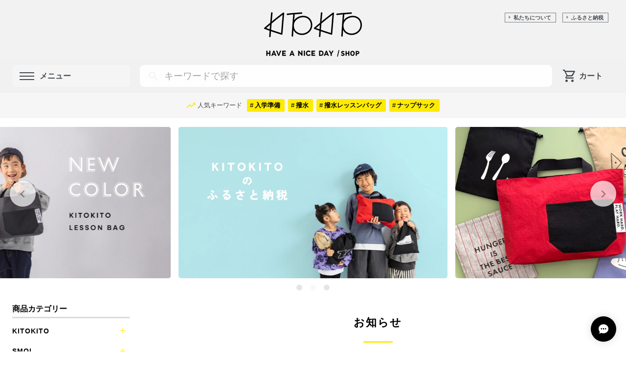

--- FILE ---
content_type: text/html; charset=UTF-8
request_url: https://www.hnds.online/
body_size: 31572
content:
<!DOCTYPE html>
<html lang="ja">
<head>

<link rel="stylesheet" type="text/css" href="https://cf-baseassets.thebase.in/4868179d4f6419ba4cc9e9f9cb873213/asset/shop/BASEshop-c04794395695aab12cc9.css"/>
<meta charset="utf-8">
<meta name="viewport" content="width=device-width, initial-scale=1.0, maximum-scale=1.0, user-scalable=no" />
<title>have a nice day shop</title>
<link rel='icon' type='image/png' href='//static.thebase.in/favicon.png' />
<link rel='apple-touch-icon' sizes='180x180' href='//static.thebase.in/apple-touch-icon.png' />
<link rel='apple-touch-icon-precomposed' href='//static.thebase.in/apple-touch-icon.png' />

<meta name="BASE-Theme-Name" content="RetailPro">
<meta name="BASE-Theme-Version" content="1.14">

<meta name="description" content="KITOKITOのはじまり息子が生まれることがわかったとき、母と子供服を作り始めたのがKITOKITOの始まりでした。ある日、先輩ママである友人が「子ども用の絵本バッグ、送迎のとき自分が持つからおしゃれなやつがほしいねんけど、作ってくれへん？」と言われて企画したのが撥水レッスンバッグでした。機能的でデザインのいいスクールグッズ。しかも男の子でもかっこよく持てるもの、というのは探している方も多かったようで、今では靴入れや体操着入れなどバリエーションも増え、現在ではKITOKITOは「大人でも持てるようなかっこいいデザインと丈夫で使い勝手の良い機能性」にこだわったスクールグッズを製作するブランドとなりました。すべて手作りはじめは企画・デザインや販売業を店長である私が、縫製を母がと二人で運営していたのですが、次第に規模が大きくなり、姉や父だけでなく近年では近所に住むママさんスタッフも加わって、みんなで力を合わせて手作りしています。縫製工場へは外注していません。自分の目の届く、手が回る範囲で品質を担保することにこだわっています。お母さんたちはみんないつだって、「子どものためにしてあげたい」という気持ちでいっぱいだと思います。でも時間が取れないかもしれないし、家にミシンもないかもしれない。私たちはチームで「全国のお母さんたちの代わりに作る」という気持ちで製作しています。お母さんたちの気持ちを担って縫ってほしいと、いつも必ず伝えて、それに共感してくれたスタッフとだけ仕事しています。品質へのこだわり商品の製作で一番気をつけていることは、自分が買いたいと思えるかどうか、買って嬉しいクオリティかどうかということです。生地を選ぶ際は色などの見た目はもちろん、しっかりしているか、なるべくシワにならず、お洗濯で乾きやすいものかどうか、など自分が使う立場に立って考えています。それはもちろん長く使ってほしいからでもありますし、子どもたちに”ちゃんと作られたもの”を使ってほしいという強い思いがあるからです。お気に入りのものを持つのは楽しいものです。それが子どものものであっても、おしゃれで丁寧に作られていてほしい。KITOKITOはハンドメイドだからこそできるきめ細やかなものづくりを目指しています。お直しも喜んで！生地も縫製もこだわった品々ですので、バッチリ6年間は使っていただけるはずですが、もし修理などお直しが必要になった際はぜひメッセージくださいませ。また、品質には絶対の自信を持って出荷しておりますが、ごくまれに初期不良が出ることもあります。「こんなはずじゃなかった」という思いをさせてしまうことは私たちの本意ではないので、交換期限を過ぎていても遠慮なくご連絡ください。誠意を持って対応させていただきます。" />
<meta name="keywords" content="レッスンバッグ　男の子" />
<meta property="fb:app_id" content="350947278320210" />
<meta property="og:description" content="KITOKITOのはじまり息子が生まれることがわかったとき、母と子供服を作り始めたのがKITOKITOの始まりでした。ある日、先輩ママである友人が「子ども用の絵本バッグ、送迎のとき自分が持つからおしゃれなやつがほしいねんけど、作ってくれへん？」と言われて企画したのが撥水レッスンバッグでした。機能的でデザインのいいスクールグッズ。しかも男の子でもかっこよく持てるもの、というのは探している方も多かったようで、今では靴入れや体操着入れなどバリエーションも増え、現在ではKITOKITOは「大人でも持てるようなかっこいいデザインと丈夫で使い勝手の良い機能性」にこだわったスクールグッズを製作するブランドとなりました。すべて手作りはじめは企画・デザインや販売業を店長である私が、縫製を母がと二人で運営していたのですが、次第に規模が大きくなり、姉や父だけでなく近年では近所に住むママさんスタッフも加わって、みんなで力を合わせて手作りしています。縫製工場へは外注していません。自分の目の届く、手が回る範囲で品質を担保することにこだわっています。お母さんたちはみんないつだって、「子どものためにしてあげたい」という気持ちでいっぱいだと思います。でも時間が取れないかもしれないし、家にミシンもないかもしれない。私たちはチームで「全国のお母さんたちの代わりに作る」という気持ちで製作しています。お母さんたちの気持ちを担って縫ってほしいと、いつも必ず伝えて、それに共感してくれたスタッフとだけ仕事しています。品質へのこだわり商品の製作で一番気をつけていることは、自分が買いたいと思えるかどうか、買って嬉しいクオリティかどうかということです。生地を選ぶ際は色などの見た目はもちろん、しっかりしているか、なるべくシワにならず、お洗濯で乾きやすいものかどうか、など自分が使う立場に立って考えています。それはもちろん長く使ってほしいからでもありますし、子どもたちに”ちゃんと作られたもの”を使ってほしいという強い思いがあるからです。お気に入りのものを持つのは楽しいものです。それが子どものものであっても、おしゃれで丁寧に作られていてほしい。KITOKITOはハンドメイドだからこそできるきめ細やかなものづくりを目指しています。お直しも喜んで！生地も縫製もこだわった品々ですので、バッチリ6年間は使っていただけるはずですが、もし修理などお直しが必要になった際はぜひメッセージくださいませ。また、品質には絶対の自信を持って出荷しておりますが、ごくまれに初期不良が出ることもあります。「こんなはずじゃなかった」という思いをさせてしまうことは私たちの本意ではないので、交換期限を過ぎていても遠慮なくご連絡ください。誠意を持って対応させていただきます。" />
<meta property="og:title" content="have a nice day shop powered by BASE" />
<meta property="og:image" content="https://baseec-img-mng.akamaized.net/images/user/logo/68409ad92b486f1a1a31564b621ab063.png?imformat=generic&q=90&im=Resize,width=1200,height=1200,aspect=fit,type=normal;Crop,width=1200,height=1200,gravity=Center,allowExpansion" />
<meta property="og:url" content="https://www.hnds.online/" />
<meta property="og:site_name" content="have a nice day shop powered by BASE" />
<meta property="og:type" content="website" />
<meta name="twitter:card" content="summary_large_image" />
<meta name="twitter:site" content="@hnds_news" />
<meta name="twitter:url" content="https://www.hnds.online/" />
<meta name="twitter:title" content="have a nice day shop powered by BASE" />
<meta name="twitter:description" content="KITOKITOのはじまり息子が生まれることがわかったとき、母と子供服を作り始めたのがKITOKITOの始まりでした。ある日、先輩ママである友人が「子ども用の絵本バッグ、送迎のとき自分が持つからおしゃれなやつがほしいねんけど、作ってくれへん？」と言われて企画したのが撥水レッスンバッグでした。機能的でデザインのいいスクールグッズ。しかも男の子でもかっこよく持てるもの、というのは探している方も多かったようで、今では靴入れや体操着入れなどバリエーションも増え、現在ではKITOKITOは「大人でも持てるようなかっこいいデザインと丈夫で使い勝手の良い機能性」にこだわったスクールグッズを製作するブランドとなりました。すべて手作りはじめは企画・デザインや販売業を店長である私が、縫製を母がと二人で運営していたのですが、次第に規模が大きくなり、姉や父だけでなく近年では近所に住むママさんスタッフも加わって、みんなで力を合わせて手作りしています。縫製工場へは外注していません。自分の目の届く、手が回る範囲で品質を担保することにこだわっています。お母さんたちはみんないつだって、「子どものためにしてあげたい」という気持ちでいっぱいだと思います。でも時間が取れないかもしれないし、家にミシンもないかもしれない。私たちはチームで「全国のお母さんたちの代わりに作る」という気持ちで製作しています。お母さんたちの気持ちを担って縫ってほしいと、いつも必ず伝えて、それに共感してくれたスタッフとだけ仕事しています。品質へのこだわり商品の製作で一番気をつけていることは、自分が買いたいと思えるかどうか、買って嬉しいクオリティかどうかということです。生地を選ぶ際は色などの見た目はもちろん、しっかりしているか、なるべくシワにならず、お洗濯で乾きやすいものかどうか、など自分が使う立場に立って考えています。それはもちろん長く使ってほしいからでもありますし、子どもたちに”ちゃんと作られたもの”を使ってほしいという強い思いがあるからです。お気に入りのものを持つのは楽しいものです。それが子どものものであっても、おしゃれで丁寧に作られていてほしい。KITOKITOはハンドメイドだからこそできるきめ細やかなものづくりを目指しています。お直しも喜んで！生地も縫製もこだわった品々ですので、バッチリ6年間は使っていただけるはずですが、もし修理などお直しが必要になった際はぜひメッセージくださいませ。また、品質には絶対の自信を持って出荷しておりますが、ごくまれに初期不良が出ることもあります。「こんなはずじゃなかった」という思いをさせてしまうことは私たちの本意ではないので、交換期限を過ぎていても遠慮なくご連絡ください。誠意を持って対応させていただきます。" />
<meta name="twitter:image" content="https://baseec-img-mng.akamaized.net/images/user/logo/68409ad92b486f1a1a31564b621ab063.png?imformat=generic&q=90&im=Resize,width=1200,height=1200,aspect=fit,type=normal;Crop,width=1200,height=1200,gravity=Center,allowExpansion" />




<link href="https://basefile.akamaized.net/ymtk/671ad20ead839/splide.min.css" rel="stylesheet">
<link rel="stylesheet" href="https://basefile.akamaized.net/ymtk/6959c7e114759/retailpro114.min.css" type="text/css">
<script src="https://ajax.googleapis.com/ajax/libs/jquery/3.6.0/jquery.min.js"></script>
<script src="/js/change_status.js?1768288315023"></script>
<script src="https://basefile.akamaized.net/ymtk/67972ff0c8638/scripts4.min.js"></script>
<script src="https://basefile.akamaized.net/ymtk/67bd1d525fa72/categorynav6.min.js"></script>
<script src='https://basefile.akamaized.net/ymtk/6722cebc9fa50/splide.min.js'></script>

<script>
document.addEventListener( 'DOMContentLoaded', function() {
var splide = new Splide( '.splide.topMain' , {
type   : 'loop',
autoplay: true,
interval: 5000,
perPage: 3,
heightRatio: 0.5,
autoWidth: true,
autoHeight: false,
gap: 16,
focus  : 'center',
pagination: true,
} );
splide.mount();
} );

</script>


<link rel="preload" href="https://fonts.googleapis.com/icon?family=Material+Icons" as="style">
<link href="https://fonts.googleapis.com/icon?family=Material+Icons" rel="stylesheet">
<link rel="preload" href="https://fonts.googleapis.com/css2?family=Material+Symbols+Outlined:opsz,wght,FILL,GRAD@48,400,0,0" as="style" />
<link rel="stylesheet" href="https://fonts.googleapis.com/css2?family=Material+Symbols+Outlined:opsz,wght,FILL,GRAD@48,400,0,0" />
<style type="text/css">
body { font-size: 16px;}:root {
    --discount-color: #ef4f5d;    --textColor: #000000;
    --textColor75: #00000075;
    --textColor50: #00000050;
    --textColor25: #00000025;
    --textColor10: #00000009;

        --HeaderBgColor:#F2F2F2;
    --HeaderBgColor30:#F2F2F250;
    --HeaderBgColor50:#F2F2F280;
    --HeaderBgColor67:#F2F2F2aa;
    --HeaderBgColor75:#F2F2F2bf;
    --HeaderBgColor80:#F2F2F2d1;
    --HeaderBgColor90:#F2F2F2e5;
    
        --HeaderFontColor: #45494D;
    --HeaderFontColor05: #45494D0c;
    --HeaderFontColor30: #45494D4D;		
    --HeaderFontColor70: #45494Db3;
    
        --AccentColor:  #FFEB00;
    
        --AccentColorText:  #000000;
    --AccentColorText05:  #0000000c;
            --CalendarMarkerColor: #F79E9E;
    
    }


.menu-container .imgbanner.sidewidget { order: 2;}

</style>



<style type="text/css">
body { 
        background-image: none;
        background-color: #ffffff;
     }
</style>

<script type="text/javascript">
	var _gaq = _gaq || [];
	var gtag = gtag || function(){};
</script>
			<script>
window.dataLayer = window.dataLayer || [];
window.dataLayer.push({

	
						'shopTheme': "market_ymtk_6729c6fdee933",
		
				'shopId': "hnds",

				
				
				
	
		});
</script>


<!-- Google Tag Manager for thebase.in-->
<noscript><iframe src="//www.googletagmanager.com/ns.html?id=GTM-K652NBTK"
height="0" width="0" style="display:none;visibility:hidden"></iframe></noscript>
<script>(function(w,d,s,l,i){w[l]=w[l]||[];w[l].push({'gtm.start':
new Date().getTime(),event:'gtm.js'});var f=d.getElementsByTagName(s)[0],
j=d.createElement(s),dl=l!='dataLayer'?'&l='+l:'';j.async=true;j.src=
'//www.googletagmanager.com/gtm.js?id='+i+dl;f.parentNode.insertBefore(j,f);
})(window,document,'script','dataLayer','GTM-K652NBTK');</script>
<!-- End Google Tag Manager -->

<script type="text/javascript">


</script>

	


	<!-- Facebook Pixel Code -->
	<script>
		!function(f,b,e,v,n,t,s){if(f.fbq)return;n=f.fbq=function(){n.callMethod?
			n.callMethod.apply(n,arguments):n.queue.push(arguments)};if(!f._fbq)f._fbq=n;
			n.push=n;n.loaded=!0;n.version='2.0';n.queue=[];t=b.createElement(e);t.async=!0;
			t.src=v;s=b.getElementsByTagName(e)[0];s.parentNode.insertBefore(t,s)}(window,
			document,'script','https://connect.facebook.net/en_US/fbevents.js');

			
		fbq('init', '679520822959749', {}, { agent: 'plthebase' });
		fbq('trackSingle', '679520822959749', 'PageView');

				data = null;
				if (data) {
			(function(data) {
				window.addEventListener('load', function() {
					$.ajax({
						type: 'POST',
						url: "https://www.hnds.online/facebook/conversion/",
						dataType: 'json',
						data: data,
						success: function (data) {},
					})
				})
			})(data)
		}

	</script>
	<!-- End Facebook Pixel Code -->





<link rel="alternate" type="application/rss+xml" title="have a nice day shop" href="https://www.hnds.online/blog/feed" />
<div id="blogFeed" data-feed-url="https://www.hnds.online/blog/feed"></div>    
<script src="https://basefile.akamaized.net/ymtk/672489ed300f4/blogfeed2.min.js"></script>

<style>
</style>

<meta name="cot:primaryColor" content="#000000"><meta name="cot:accentColor" content="#000000"><meta name="cot:textColor" content="#000000"><meta name="cot:lightTextColor" content="#ffffff"><meta name="cot:complementaryColor" content="#000000"><meta name="cot:titleColor" content="#000000">

	

	<script type="text/javascript">
		;window.NREUM||(NREUM={});NREUM.init={distributed_tracing:{enabled:true},privacy:{cookies_enabled:true},ajax:{deny_list:["bam.nr-data.net"]}};

		;NREUM.loader_config={accountID:"2907216",trustKey:"2804831",agentID:"663072695",licenseKey:"NRJS-4c41e18b2dabf750af0",applicationID:"663072695"}
		;NREUM.info={beacon:"bam.nr-data.net",errorBeacon:"bam.nr-data.net",licenseKey:"NRJS-4c41e18b2dabf750af0",applicationID:"663072695",sa:1}

		;/*! For license information please see nr-loader-spa-1.236.0.min.js.LICENSE.txt */
		(()=>{"use strict";var e,t,r={5763:(e,t,r)=>{r.d(t,{P_:()=>l,Mt:()=>g,C5:()=>s,DL:()=>v,OP:()=>T,lF:()=>D,Yu:()=>y,Dg:()=>h,CX:()=>c,GE:()=>b,sU:()=>_});var n=r(8632),i=r(9567);const o={beacon:n.ce.beacon,errorBeacon:n.ce.errorBeacon,licenseKey:void 0,applicationID:void 0,sa:void 0,queueTime:void 0,applicationTime:void 0,ttGuid:void 0,user:void 0,account:void 0,product:void 0,extra:void 0,jsAttributes:{},userAttributes:void 0,atts:void 0,transactionName:void 0,tNamePlain:void 0},a={};function s(e){if(!e)throw new Error("All info objects require an agent identifier!");if(!a[e])throw new Error("Info for ".concat(e," was never set"));return a[e]}function c(e,t){if(!e)throw new Error("All info objects require an agent identifier!");a[e]=(0,i.D)(t,o),(0,n.Qy)(e,a[e],"info")}var u=r(7056);const d=()=>{const e={blockSelector:"[data-nr-block]",maskInputOptions:{password:!0}};return{allow_bfcache:!0,privacy:{cookies_enabled:!0},ajax:{deny_list:void 0,enabled:!0,harvestTimeSeconds:10},distributed_tracing:{enabled:void 0,exclude_newrelic_header:void 0,cors_use_newrelic_header:void 0,cors_use_tracecontext_headers:void 0,allowed_origins:void 0},session:{domain:void 0,expiresMs:u.oD,inactiveMs:u.Hb},ssl:void 0,obfuscate:void 0,jserrors:{enabled:!0,harvestTimeSeconds:10},metrics:{enabled:!0},page_action:{enabled:!0,harvestTimeSeconds:30},page_view_event:{enabled:!0},page_view_timing:{enabled:!0,harvestTimeSeconds:30,long_task:!1},session_trace:{enabled:!0,harvestTimeSeconds:10},harvest:{tooManyRequestsDelay:60},session_replay:{enabled:!1,harvestTimeSeconds:60,sampleRate:.1,errorSampleRate:.1,maskTextSelector:"*",maskAllInputs:!0,get blockClass(){return"nr-block"},get ignoreClass(){return"nr-ignore"},get maskTextClass(){return"nr-mask"},get blockSelector(){return e.blockSelector},set blockSelector(t){e.blockSelector+=",".concat(t)},get maskInputOptions(){return e.maskInputOptions},set maskInputOptions(t){e.maskInputOptions={...t,password:!0}}},spa:{enabled:!0,harvestTimeSeconds:10}}},f={};function l(e){if(!e)throw new Error("All configuration objects require an agent identifier!");if(!f[e])throw new Error("Configuration for ".concat(e," was never set"));return f[e]}function h(e,t){if(!e)throw new Error("All configuration objects require an agent identifier!");f[e]=(0,i.D)(t,d()),(0,n.Qy)(e,f[e],"config")}function g(e,t){if(!e)throw new Error("All configuration objects require an agent identifier!");var r=l(e);if(r){for(var n=t.split("."),i=0;i<n.length-1;i++)if("object"!=typeof(r=r[n[i]]))return;r=r[n[n.length-1]]}return r}const p={accountID:void 0,trustKey:void 0,agentID:void 0,licenseKey:void 0,applicationID:void 0,xpid:void 0},m={};function v(e){if(!e)throw new Error("All loader-config objects require an agent identifier!");if(!m[e])throw new Error("LoaderConfig for ".concat(e," was never set"));return m[e]}function b(e,t){if(!e)throw new Error("All loader-config objects require an agent identifier!");m[e]=(0,i.D)(t,p),(0,n.Qy)(e,m[e],"loader_config")}const y=(0,n.mF)().o;var w=r(385),x=r(6818);const A={buildEnv:x.Re,bytesSent:{},queryBytesSent:{},customTransaction:void 0,disabled:!1,distMethod:x.gF,isolatedBacklog:!1,loaderType:void 0,maxBytes:3e4,offset:Math.floor(w._A?.performance?.timeOrigin||w._A?.performance?.timing?.navigationStart||Date.now()),onerror:void 0,origin:""+w._A.location,ptid:void 0,releaseIds:{},session:void 0,xhrWrappable:"function"==typeof w._A.XMLHttpRequest?.prototype?.addEventListener,version:x.q4},E={};function T(e){if(!e)throw new Error("All runtime objects require an agent identifier!");if(!E[e])throw new Error("Runtime for ".concat(e," was never set"));return E[e]}function _(e,t){if(!e)throw new Error("All runtime objects require an agent identifier!");E[e]=(0,i.D)(t,A),(0,n.Qy)(e,E[e],"runtime")}function D(e){return function(e){try{const t=s(e);return!!t.licenseKey&&!!t.errorBeacon&&!!t.applicationID}catch(e){return!1}}(e)}},9567:(e,t,r)=>{r.d(t,{D:()=>i});var n=r(50);function i(e,t){try{if(!e||"object"!=typeof e)return(0,n.Z)("Setting a Configurable requires an object as input");if(!t||"object"!=typeof t)return(0,n.Z)("Setting a Configurable requires a model to set its initial properties");const r=Object.create(Object.getPrototypeOf(t),Object.getOwnPropertyDescriptors(t)),o=0===Object.keys(r).length?e:r;for(let a in o)if(void 0!==e[a])try{"object"==typeof e[a]&&"object"==typeof t[a]?r[a]=i(e[a],t[a]):r[a]=e[a]}catch(e){(0,n.Z)("An error occurred while setting a property of a Configurable",e)}return r}catch(e){(0,n.Z)("An error occured while setting a Configurable",e)}}},6818:(e,t,r)=>{r.d(t,{Re:()=>i,gF:()=>o,q4:()=>n});const n="1.236.0",i="PROD",o="CDN"},385:(e,t,r)=>{r.d(t,{FN:()=>a,IF:()=>u,Nk:()=>f,Tt:()=>s,_A:()=>o,il:()=>n,pL:()=>c,v6:()=>i,w1:()=>d});const n="undefined"!=typeof window&&!!window.document,i="undefined"!=typeof WorkerGlobalScope&&("undefined"!=typeof self&&self instanceof WorkerGlobalScope&&self.navigator instanceof WorkerNavigator||"undefined"!=typeof globalThis&&globalThis instanceof WorkerGlobalScope&&globalThis.navigator instanceof WorkerNavigator),o=n?window:"undefined"!=typeof WorkerGlobalScope&&("undefined"!=typeof self&&self instanceof WorkerGlobalScope&&self||"undefined"!=typeof globalThis&&globalThis instanceof WorkerGlobalScope&&globalThis),a=""+o?.location,s=/iPad|iPhone|iPod/.test(navigator.userAgent),c=s&&"undefined"==typeof SharedWorker,u=(()=>{const e=navigator.userAgent.match(/Firefox[/\s](\d+\.\d+)/);return Array.isArray(e)&&e.length>=2?+e[1]:0})(),d=Boolean(n&&window.document.documentMode),f=!!navigator.sendBeacon},1117:(e,t,r)=>{r.d(t,{w:()=>o});var n=r(50);const i={agentIdentifier:"",ee:void 0};class o{constructor(e){try{if("object"!=typeof e)return(0,n.Z)("shared context requires an object as input");this.sharedContext={},Object.assign(this.sharedContext,i),Object.entries(e).forEach((e=>{let[t,r]=e;Object.keys(i).includes(t)&&(this.sharedContext[t]=r)}))}catch(e){(0,n.Z)("An error occured while setting SharedContext",e)}}}},8e3:(e,t,r)=>{r.d(t,{L:()=>d,R:()=>c});var n=r(2177),i=r(1284),o=r(4322),a=r(3325);const s={};function c(e,t){const r={staged:!1,priority:a.p[t]||0};u(e),s[e].get(t)||s[e].set(t,r)}function u(e){e&&(s[e]||(s[e]=new Map))}function d(){let e=arguments.length>0&&void 0!==arguments[0]?arguments[0]:"",t=arguments.length>1&&void 0!==arguments[1]?arguments[1]:"feature";if(u(e),!e||!s[e].get(t))return a(t);s[e].get(t).staged=!0;const r=[...s[e]];function a(t){const r=e?n.ee.get(e):n.ee,a=o.X.handlers;if(r.backlog&&a){var s=r.backlog[t],c=a[t];if(c){for(var u=0;s&&u<s.length;++u)f(s[u],c);(0,i.D)(c,(function(e,t){(0,i.D)(t,(function(t,r){r[0].on(e,r[1])}))}))}delete a[t],r.backlog[t]=null,r.emit("drain-"+t,[])}}r.every((e=>{let[t,r]=e;return r.staged}))&&(r.sort(((e,t)=>e[1].priority-t[1].priority)),r.forEach((e=>{let[t]=e;a(t)})))}function f(e,t){var r=e[1];(0,i.D)(t[r],(function(t,r){var n=e[0];if(r[0]===n){var i=r[1],o=e[3],a=e[2];i.apply(o,a)}}))}},2177:(e,t,r)=>{r.d(t,{c:()=>f,ee:()=>u});var n=r(8632),i=r(2210),o=r(1284),a=r(5763),s="nr@context";let c=(0,n.fP)();var u;function d(){}function f(e){return(0,i.X)(e,s,l)}function l(){return new d}function h(){u.aborted=!0,u.backlog={}}c.ee?u=c.ee:(u=function e(t,r){var n={},c={},f={},g=!1;try{g=16===r.length&&(0,a.OP)(r).isolatedBacklog}catch(e){}var p={on:b,addEventListener:b,removeEventListener:y,emit:v,get:x,listeners:w,context:m,buffer:A,abort:h,aborted:!1,isBuffering:E,debugId:r,backlog:g?{}:t&&"object"==typeof t.backlog?t.backlog:{}};return p;function m(e){return e&&e instanceof d?e:e?(0,i.X)(e,s,l):l()}function v(e,r,n,i,o){if(!1!==o&&(o=!0),!u.aborted||i){t&&o&&t.emit(e,r,n);for(var a=m(n),s=w(e),d=s.length,f=0;f<d;f++)s[f].apply(a,r);var l=T()[c[e]];return l&&l.push([p,e,r,a]),a}}function b(e,t){n[e]=w(e).concat(t)}function y(e,t){var r=n[e];if(r)for(var i=0;i<r.length;i++)r[i]===t&&r.splice(i,1)}function w(e){return n[e]||[]}function x(t){return f[t]=f[t]||e(p,t)}function A(e,t){var r=T();p.aborted||(0,o.D)(e,(function(e,n){t=t||"feature",c[n]=t,t in r||(r[t]=[])}))}function E(e){return!!T()[c[e]]}function T(){return p.backlog}}(void 0,"globalEE"),c.ee=u)},5546:(e,t,r)=>{r.d(t,{E:()=>n,p:()=>i});var n=r(2177).ee.get("handle");function i(e,t,r,i,o){o?(o.buffer([e],i),o.emit(e,t,r)):(n.buffer([e],i),n.emit(e,t,r))}},4322:(e,t,r)=>{r.d(t,{X:()=>o});var n=r(5546);o.on=a;var i=o.handlers={};function o(e,t,r,o){a(o||n.E,i,e,t,r)}function a(e,t,r,i,o){o||(o="feature"),e||(e=n.E);var a=t[o]=t[o]||{};(a[r]=a[r]||[]).push([e,i])}},3239:(e,t,r)=>{r.d(t,{bP:()=>s,iz:()=>c,m$:()=>a});var n=r(385);let i=!1,o=!1;try{const e={get passive(){return i=!0,!1},get signal(){return o=!0,!1}};n._A.addEventListener("test",null,e),n._A.removeEventListener("test",null,e)}catch(e){}function a(e,t){return i||o?{capture:!!e,passive:i,signal:t}:!!e}function s(e,t){let r=arguments.length>2&&void 0!==arguments[2]&&arguments[2],n=arguments.length>3?arguments[3]:void 0;window.addEventListener(e,t,a(r,n))}function c(e,t){let r=arguments.length>2&&void 0!==arguments[2]&&arguments[2],n=arguments.length>3?arguments[3]:void 0;document.addEventListener(e,t,a(r,n))}},4402:(e,t,r)=>{r.d(t,{Ht:()=>u,M:()=>c,Rl:()=>a,ky:()=>s});var n=r(385);const i="xxxxxxxx-xxxx-4xxx-yxxx-xxxxxxxxxxxx";function o(e,t){return e?15&e[t]:16*Math.random()|0}function a(){const e=n._A?.crypto||n._A?.msCrypto;let t,r=0;return e&&e.getRandomValues&&(t=e.getRandomValues(new Uint8Array(31))),i.split("").map((e=>"x"===e?o(t,++r).toString(16):"y"===e?(3&o()|8).toString(16):e)).join("")}function s(e){const t=n._A?.crypto||n._A?.msCrypto;let r,i=0;t&&t.getRandomValues&&(r=t.getRandomValues(new Uint8Array(31)));const a=[];for(var s=0;s<e;s++)a.push(o(r,++i).toString(16));return a.join("")}function c(){return s(16)}function u(){return s(32)}},7056:(e,t,r)=>{r.d(t,{Bq:()=>n,Hb:()=>o,oD:()=>i});const n="NRBA",i=144e5,o=18e5},7894:(e,t,r)=>{function n(){return Math.round(performance.now())}r.d(t,{z:()=>n})},7243:(e,t,r)=>{r.d(t,{e:()=>o});var n=r(385),i={};function o(e){if(e in i)return i[e];if(0===(e||"").indexOf("data:"))return{protocol:"data"};let t;var r=n._A?.location,o={};if(n.il)t=document.createElement("a"),t.href=e;else try{t=new URL(e,r.href)}catch(e){return o}o.port=t.port;var a=t.href.split("://");!o.port&&a[1]&&(o.port=a[1].split("/")[0].split("@").pop().split(":")[1]),o.port&&"0"!==o.port||(o.port="https"===a[0]?"443":"80"),o.hostname=t.hostname||r.hostname,o.pathname=t.pathname,o.protocol=a[0],"/"!==o.pathname.charAt(0)&&(o.pathname="/"+o.pathname);var s=!t.protocol||":"===t.protocol||t.protocol===r.protocol,c=t.hostname===r.hostname&&t.port===r.port;return o.sameOrigin=s&&(!t.hostname||c),"/"===o.pathname&&(i[e]=o),o}},50:(e,t,r)=>{function n(e,t){"function"==typeof console.warn&&(console.warn("New Relic: ".concat(e)),t&&console.warn(t))}r.d(t,{Z:()=>n})},2587:(e,t,r)=>{r.d(t,{N:()=>c,T:()=>u});var n=r(2177),i=r(5546),o=r(8e3),a=r(3325);const s={stn:[a.D.sessionTrace],err:[a.D.jserrors,a.D.metrics],ins:[a.D.pageAction],spa:[a.D.spa],sr:[a.D.sessionReplay,a.D.sessionTrace]};function c(e,t){const r=n.ee.get(t);e&&"object"==typeof e&&(Object.entries(e).forEach((e=>{let[t,n]=e;void 0===u[t]&&(s[t]?s[t].forEach((e=>{n?(0,i.p)("feat-"+t,[],void 0,e,r):(0,i.p)("block-"+t,[],void 0,e,r),(0,i.p)("rumresp-"+t,[Boolean(n)],void 0,e,r)})):n&&(0,i.p)("feat-"+t,[],void 0,void 0,r),u[t]=Boolean(n))})),Object.keys(s).forEach((e=>{void 0===u[e]&&(s[e]?.forEach((t=>(0,i.p)("rumresp-"+e,[!1],void 0,t,r))),u[e]=!1)})),(0,o.L)(t,a.D.pageViewEvent))}const u={}},2210:(e,t,r)=>{r.d(t,{X:()=>i});var n=Object.prototype.hasOwnProperty;function i(e,t,r){if(n.call(e,t))return e[t];var i=r();if(Object.defineProperty&&Object.keys)try{return Object.defineProperty(e,t,{value:i,writable:!0,enumerable:!1}),i}catch(e){}return e[t]=i,i}},1284:(e,t,r)=>{r.d(t,{D:()=>n});const n=(e,t)=>Object.entries(e||{}).map((e=>{let[r,n]=e;return t(r,n)}))},4351:(e,t,r)=>{r.d(t,{P:()=>o});var n=r(2177);const i=()=>{const e=new WeakSet;return(t,r)=>{if("object"==typeof r&&null!==r){if(e.has(r))return;e.add(r)}return r}};function o(e){try{return JSON.stringify(e,i())}catch(e){try{n.ee.emit("internal-error",[e])}catch(e){}}}},3960:(e,t,r)=>{r.d(t,{K:()=>a,b:()=>o});var n=r(3239);function i(){return"undefined"==typeof document||"complete"===document.readyState}function o(e,t){if(i())return e();(0,n.bP)("load",e,t)}function a(e){if(i())return e();(0,n.iz)("DOMContentLoaded",e)}},8632:(e,t,r)=>{r.d(t,{EZ:()=>u,Qy:()=>c,ce:()=>o,fP:()=>a,gG:()=>d,mF:()=>s});var n=r(7894),i=r(385);const o={beacon:"bam.nr-data.net",errorBeacon:"bam.nr-data.net"};function a(){return i._A.NREUM||(i._A.NREUM={}),void 0===i._A.newrelic&&(i._A.newrelic=i._A.NREUM),i._A.NREUM}function s(){let e=a();return e.o||(e.o={ST:i._A.setTimeout,SI:i._A.setImmediate,CT:i._A.clearTimeout,XHR:i._A.XMLHttpRequest,REQ:i._A.Request,EV:i._A.Event,PR:i._A.Promise,MO:i._A.MutationObserver,FETCH:i._A.fetch}),e}function c(e,t,r){let i=a();const o=i.initializedAgents||{},s=o[e]||{};return Object.keys(s).length||(s.initializedAt={ms:(0,n.z)(),date:new Date}),i.initializedAgents={...o,[e]:{...s,[r]:t}},i}function u(e,t){a()[e]=t}function d(){return function(){let e=a();const t=e.info||{};e.info={beacon:o.beacon,errorBeacon:o.errorBeacon,...t}}(),function(){let e=a();const t=e.init||{};e.init={...t}}(),s(),function(){let e=a();const t=e.loader_config||{};e.loader_config={...t}}(),a()}},7956:(e,t,r)=>{r.d(t,{N:()=>i});var n=r(3239);function i(e){let t=arguments.length>1&&void 0!==arguments[1]&&arguments[1],r=arguments.length>2?arguments[2]:void 0,i=arguments.length>3?arguments[3]:void 0;return void(0,n.iz)("visibilitychange",(function(){if(t)return void("hidden"==document.visibilityState&&e());e(document.visibilityState)}),r,i)}},1214:(e,t,r)=>{r.d(t,{em:()=>v,u5:()=>N,QU:()=>S,_L:()=>I,Gm:()=>L,Lg:()=>M,gy:()=>U,BV:()=>Q,Kf:()=>ee});var n=r(2177);const i="nr@original";var o=Object.prototype.hasOwnProperty,a=!1;function s(e,t){return e||(e=n.ee),r.inPlace=function(e,t,n,i,o){n||(n="");var a,s,c,u="-"===n.charAt(0);for(c=0;c<t.length;c++)d(a=e[s=t[c]])||(e[s]=r(a,u?s+n:n,i,s,o))},r.flag=i,r;function r(t,r,n,a,s){return d(t)?t:(r||(r=""),nrWrapper[i]=t,u(t,nrWrapper,e),nrWrapper);function nrWrapper(){var i,u,d,f;try{u=this,i=[...arguments],d="function"==typeof n?n(i,u):n||{}}catch(t){c([t,"",[i,u,a],d],e)}o(r+"start",[i,u,a],d,s);try{return f=t.apply(u,i)}catch(e){throw o(r+"err",[i,u,e],d,s),e}finally{o(r+"end",[i,u,f],d,s)}}}function o(r,n,i,o){if(!a||t){var s=a;a=!0;try{e.emit(r,n,i,t,o)}catch(t){c([t,r,n,i],e)}a=s}}}function c(e,t){t||(t=n.ee);try{t.emit("internal-error",e)}catch(e){}}function u(e,t,r){if(Object.defineProperty&&Object.keys)try{return Object.keys(e).forEach((function(r){Object.defineProperty(t,r,{get:function(){return e[r]},set:function(t){return e[r]=t,t}})})),t}catch(e){c([e],r)}for(var n in e)o.call(e,n)&&(t[n]=e[n]);return t}function d(e){return!(e&&e instanceof Function&&e.apply&&!e[i])}var f=r(2210),l=r(385);const h={},g=XMLHttpRequest,p="addEventListener",m="removeEventListener";function v(e){var t=function(e){return(e||n.ee).get("events")}(e);if(h[t.debugId]++)return t;h[t.debugId]=1;var r=s(t,!0);function i(e){r.inPlace(e,[p,m],"-",o)}function o(e,t){return e[1]}return"getPrototypeOf"in Object&&(l.il&&b(document,i),b(l._A,i),b(g.prototype,i)),t.on(p+"-start",(function(e,t){var n=e[1];if(null!==n&&("function"==typeof n||"object"==typeof n)){var i=(0,f.X)(n,"nr@wrapped",(function(){var e={object:function(){if("function"!=typeof n.handleEvent)return;return n.handleEvent.apply(n,arguments)},function:n}[typeof n];return e?r(e,"fn-",null,e.name||"anonymous"):n}));this.wrapped=e[1]=i}})),t.on(m+"-start",(function(e){e[1]=this.wrapped||e[1]})),t}function b(e,t){let r=e;for(;"object"==typeof r&&!Object.prototype.hasOwnProperty.call(r,p);)r=Object.getPrototypeOf(r);for(var n=arguments.length,i=new Array(n>2?n-2:0),o=2;o<n;o++)i[o-2]=arguments[o];r&&t(r,...i)}var y="fetch-",w=y+"body-",x=["arrayBuffer","blob","json","text","formData"],A=l._A.Request,E=l._A.Response,T="prototype",_="nr@context";const D={};function N(e){const t=function(e){return(e||n.ee).get("fetch")}(e);if(!(A&&E&&l._A.fetch))return t;if(D[t.debugId]++)return t;function r(e,r,n){var i=e[r];"function"==typeof i&&(e[r]=function(){var e,r=[...arguments],o={};t.emit(n+"before-start",[r],o),o[_]&&o[_].dt&&(e=o[_].dt);var a=i.apply(this,r);return t.emit(n+"start",[r,e],a),a.then((function(e){return t.emit(n+"end",[null,e],a),e}),(function(e){throw t.emit(n+"end",[e],a),e}))})}return D[t.debugId]=1,x.forEach((e=>{r(A[T],e,w),r(E[T],e,w)})),r(l._A,"fetch",y),t.on(y+"end",(function(e,r){var n=this;if(r){var i=r.headers.get("content-length");null!==i&&(n.rxSize=i),t.emit(y+"done",[null,r],n)}else t.emit(y+"done",[e],n)})),t}const O={},j=["pushState","replaceState"];function S(e){const t=function(e){return(e||n.ee).get("history")}(e);return!l.il||O[t.debugId]++||(O[t.debugId]=1,s(t).inPlace(window.history,j,"-")),t}var P=r(3239);const C={},R=["appendChild","insertBefore","replaceChild"];function I(e){const t=function(e){return(e||n.ee).get("jsonp")}(e);if(!l.il||C[t.debugId])return t;C[t.debugId]=!0;var r=s(t),i=/[?&](?:callback|cb)=([^&#]+)/,o=/(.*)\.([^.]+)/,a=/^(\w+)(\.|$)(.*)$/;function c(e,t){var r=e.match(a),n=r[1],i=r[3];return i?c(i,t[n]):t[n]}return r.inPlace(Node.prototype,R,"dom-"),t.on("dom-start",(function(e){!function(e){if(!e||"string"!=typeof e.nodeName||"script"!==e.nodeName.toLowerCase())return;if("function"!=typeof e.addEventListener)return;var n=(a=e.src,s=a.match(i),s?s[1]:null);var a,s;if(!n)return;var u=function(e){var t=e.match(o);if(t&&t.length>=3)return{key:t[2],parent:c(t[1],window)};return{key:e,parent:window}}(n);if("function"!=typeof u.parent[u.key])return;var d={};function f(){t.emit("jsonp-end",[],d),e.removeEventListener("load",f,(0,P.m$)(!1)),e.removeEventListener("error",l,(0,P.m$)(!1))}function l(){t.emit("jsonp-error",[],d),t.emit("jsonp-end",[],d),e.removeEventListener("load",f,(0,P.m$)(!1)),e.removeEventListener("error",l,(0,P.m$)(!1))}r.inPlace(u.parent,[u.key],"cb-",d),e.addEventListener("load",f,(0,P.m$)(!1)),e.addEventListener("error",l,(0,P.m$)(!1)),t.emit("new-jsonp",[e.src],d)}(e[0])})),t}var k=r(5763);const H={};function L(e){const t=function(e){return(e||n.ee).get("mutation")}(e);if(!l.il||H[t.debugId])return t;H[t.debugId]=!0;var r=s(t),i=k.Yu.MO;return i&&(window.MutationObserver=function(e){return this instanceof i?new i(r(e,"fn-")):i.apply(this,arguments)},MutationObserver.prototype=i.prototype),t}const z={};function M(e){const t=function(e){return(e||n.ee).get("promise")}(e);if(z[t.debugId])return t;z[t.debugId]=!0;var r=n.c,o=s(t),a=k.Yu.PR;return a&&function(){function e(r){var n=t.context(),i=o(r,"executor-",n,null,!1);const s=Reflect.construct(a,[i],e);return t.context(s).getCtx=function(){return n},s}l._A.Promise=e,Object.defineProperty(e,"name",{value:"Promise"}),e.toString=function(){return a.toString()},Object.setPrototypeOf(e,a),["all","race"].forEach((function(r){const n=a[r];e[r]=function(e){let i=!1;[...e||[]].forEach((e=>{this.resolve(e).then(a("all"===r),a(!1))}));const o=n.apply(this,arguments);return o;function a(e){return function(){t.emit("propagate",[null,!i],o,!1,!1),i=i||!e}}}})),["resolve","reject"].forEach((function(r){const n=a[r];e[r]=function(e){const r=n.apply(this,arguments);return e!==r&&t.emit("propagate",[e,!0],r,!1,!1),r}})),e.prototype=a.prototype;const n=a.prototype.then;a.prototype.then=function(){var e=this,i=r(e);i.promise=e;for(var a=arguments.length,s=new Array(a),c=0;c<a;c++)s[c]=arguments[c];s[0]=o(s[0],"cb-",i,null,!1),s[1]=o(s[1],"cb-",i,null,!1);const u=n.apply(this,s);return i.nextPromise=u,t.emit("propagate",[e,!0],u,!1,!1),u},a.prototype.then[i]=n,t.on("executor-start",(function(e){e[0]=o(e[0],"resolve-",this,null,!1),e[1]=o(e[1],"resolve-",this,null,!1)})),t.on("executor-err",(function(e,t,r){e[1](r)})),t.on("cb-end",(function(e,r,n){t.emit("propagate",[n,!0],this.nextPromise,!1,!1)})),t.on("propagate",(function(e,r,n){this.getCtx&&!r||(this.getCtx=function(){if(e instanceof Promise)var r=t.context(e);return r&&r.getCtx?r.getCtx():this})}))}(),t}const B={},F="requestAnimationFrame";function U(e){const t=function(e){return(e||n.ee).get("raf")}(e);if(!l.il||B[t.debugId]++)return t;B[t.debugId]=1;var r=s(t);return r.inPlace(window,[F],"raf-"),t.on("raf-start",(function(e){e[0]=r(e[0],"fn-")})),t}const q={},G="setTimeout",V="setInterval",X="clearTimeout",W="-start",Z="-",$=[G,"setImmediate",V,X,"clearImmediate"];function Q(e){const t=function(e){return(e||n.ee).get("timer")}(e);if(q[t.debugId]++)return t;q[t.debugId]=1;var r=s(t);return r.inPlace(l._A,$.slice(0,2),G+Z),r.inPlace(l._A,$.slice(2,3),V+Z),r.inPlace(l._A,$.slice(3),X+Z),t.on(V+W,(function(e,t,n){e[0]=r(e[0],"fn-",null,n)})),t.on(G+W,(function(e,t,n){this.method=n,this.timerDuration=isNaN(e[1])?0:+e[1],e[0]=r(e[0],"fn-",this,n)})),t}var Y=r(50);const K={},J=["open","send"];function ee(e){var t=e||n.ee;const r=function(e){return(e||n.ee).get("xhr")}(t);if(K[r.debugId]++)return r;K[r.debugId]=1,v(t);var i=s(r),o=k.Yu.XHR,a=k.Yu.MO,c=k.Yu.PR,u=k.Yu.SI,d="readystatechange",f=["onload","onerror","onabort","onloadstart","onloadend","onprogress","ontimeout"],h=[],g=l._A.XMLHttpRequest.listeners,p=l._A.XMLHttpRequest=function(e){var t=new o(e);function n(){try{r.emit("new-xhr",[t],t),t.addEventListener(d,b,(0,P.m$)(!1))}catch(e){(0,Y.Z)("An error occured while intercepting XHR",e);try{r.emit("internal-error",[e])}catch(e){}}}return this.listeners=g?[...g,n]:[n],this.listeners.forEach((e=>e())),t};function m(e,t){i.inPlace(t,["onreadystatechange"],"fn-",E)}function b(){var e=this,t=r.context(e);e.readyState>3&&!t.resolved&&(t.resolved=!0,r.emit("xhr-resolved",[],e)),i.inPlace(e,f,"fn-",E)}if(function(e,t){for(var r in e)t[r]=e[r]}(o,p),p.prototype=o.prototype,i.inPlace(p.prototype,J,"-xhr-",E),r.on("send-xhr-start",(function(e,t){m(e,t),function(e){h.push(e),a&&(y?y.then(A):u?u(A):(w=-w,x.data=w))}(t)})),r.on("open-xhr-start",m),a){var y=c&&c.resolve();if(!u&&!c){var w=1,x=document.createTextNode(w);new a(A).observe(x,{characterData:!0})}}else t.on("fn-end",(function(e){e[0]&&e[0].type===d||A()}));function A(){for(var e=0;e<h.length;e++)m(0,h[e]);h.length&&(h=[])}function E(e,t){return t}return r}},7825:(e,t,r)=>{r.d(t,{t:()=>n});const n=r(3325).D.ajax},6660:(e,t,r)=>{r.d(t,{A:()=>i,t:()=>n});const n=r(3325).D.jserrors,i="nr@seenError"},3081:(e,t,r)=>{r.d(t,{gF:()=>o,mY:()=>i,t9:()=>n,vz:()=>s,xS:()=>a});const n=r(3325).D.metrics,i="sm",o="cm",a="storeSupportabilityMetrics",s="storeEventMetrics"},4649:(e,t,r)=>{r.d(t,{t:()=>n});const n=r(3325).D.pageAction},7633:(e,t,r)=>{r.d(t,{Dz:()=>i,OJ:()=>a,qw:()=>o,t9:()=>n});const n=r(3325).D.pageViewEvent,i="firstbyte",o="domcontent",a="windowload"},9251:(e,t,r)=>{r.d(t,{t:()=>n});const n=r(3325).D.pageViewTiming},3614:(e,t,r)=>{r.d(t,{BST_RESOURCE:()=>i,END:()=>s,FEATURE_NAME:()=>n,FN_END:()=>u,FN_START:()=>c,PUSH_STATE:()=>d,RESOURCE:()=>o,START:()=>a});const n=r(3325).D.sessionTrace,i="bstResource",o="resource",a="-start",s="-end",c="fn"+a,u="fn"+s,d="pushState"},7836:(e,t,r)=>{r.d(t,{BODY:()=>A,CB_END:()=>E,CB_START:()=>u,END:()=>x,FEATURE_NAME:()=>i,FETCH:()=>_,FETCH_BODY:()=>v,FETCH_DONE:()=>m,FETCH_START:()=>p,FN_END:()=>c,FN_START:()=>s,INTERACTION:()=>l,INTERACTION_API:()=>d,INTERACTION_EVENTS:()=>o,JSONP_END:()=>b,JSONP_NODE:()=>g,JS_TIME:()=>T,MAX_TIMER_BUDGET:()=>a,REMAINING:()=>f,SPA_NODE:()=>h,START:()=>w,originalSetTimeout:()=>y});var n=r(5763);const i=r(3325).D.spa,o=["click","submit","keypress","keydown","keyup","change"],a=999,s="fn-start",c="fn-end",u="cb-start",d="api-ixn-",f="remaining",l="interaction",h="spaNode",g="jsonpNode",p="fetch-start",m="fetch-done",v="fetch-body-",b="jsonp-end",y=n.Yu.ST,w="-start",x="-end",A="-body",E="cb"+x,T="jsTime",_="fetch"},5938:(e,t,r)=>{r.d(t,{W:()=>o});var n=r(5763),i=r(2177);class o{constructor(e,t,r){this.agentIdentifier=e,this.aggregator=t,this.ee=i.ee.get(e,(0,n.OP)(this.agentIdentifier).isolatedBacklog),this.featureName=r,this.blocked=!1}}},9144:(e,t,r)=>{r.d(t,{j:()=>m});var n=r(3325),i=r(5763),o=r(5546),a=r(2177),s=r(7894),c=r(8e3),u=r(3960),d=r(385),f=r(50),l=r(3081),h=r(8632);function g(){const e=(0,h.gG)();["setErrorHandler","finished","addToTrace","inlineHit","addRelease","addPageAction","setCurrentRouteName","setPageViewName","setCustomAttribute","interaction","noticeError","setUserId"].forEach((t=>{e[t]=function(){for(var r=arguments.length,n=new Array(r),i=0;i<r;i++)n[i]=arguments[i];return function(t){for(var r=arguments.length,n=new Array(r>1?r-1:0),i=1;i<r;i++)n[i-1]=arguments[i];let o=[];return Object.values(e.initializedAgents).forEach((e=>{e.exposed&&e.api[t]&&o.push(e.api[t](...n))})),o.length>1?o:o[0]}(t,...n)}}))}var p=r(2587);function m(e){let t=arguments.length>1&&void 0!==arguments[1]?arguments[1]:{},m=arguments.length>2?arguments[2]:void 0,v=arguments.length>3?arguments[3]:void 0,{init:b,info:y,loader_config:w,runtime:x={loaderType:m},exposed:A=!0}=t;const E=(0,h.gG)();y||(b=E.init,y=E.info,w=E.loader_config),(0,i.Dg)(e,b||{}),(0,i.GE)(e,w||{}),(0,i.sU)(e,x),y.jsAttributes??={},d.v6&&(y.jsAttributes.isWorker=!0),(0,i.CX)(e,y),g();const T=function(e,t){t||(0,c.R)(e,"api");const h={};var g=a.ee.get(e),p=g.get("tracer"),m="api-",v=m+"ixn-";function b(t,r,n,o){const a=(0,i.C5)(e);return null===r?delete a.jsAttributes[t]:(0,i.CX)(e,{...a,jsAttributes:{...a.jsAttributes,[t]:r}}),x(m,n,!0,o||null===r?"session":void 0)(t,r)}function y(){}["setErrorHandler","finished","addToTrace","inlineHit","addRelease"].forEach((e=>h[e]=x(m,e,!0,"api"))),h.addPageAction=x(m,"addPageAction",!0,n.D.pageAction),h.setCurrentRouteName=x(m,"routeName",!0,n.D.spa),h.setPageViewName=function(t,r){if("string"==typeof t)return"/"!==t.charAt(0)&&(t="/"+t),(0,i.OP)(e).customTransaction=(r||"http://custom.transaction")+t,x(m,"setPageViewName",!0)()},h.setCustomAttribute=function(e,t){let r=arguments.length>2&&void 0!==arguments[2]&&arguments[2];if("string"==typeof e){if(["string","number"].includes(typeof t)||null===t)return b(e,t,"setCustomAttribute",r);(0,f.Z)("Failed to execute setCustomAttribute.\nNon-null value must be a string or number type, but a type of <".concat(typeof t,"> was provided."))}else(0,f.Z)("Failed to execute setCustomAttribute.\nName must be a string type, but a type of <".concat(typeof e,"> was provided."))},h.setUserId=function(e){if("string"==typeof e||null===e)return b("enduser.id",e,"setUserId",!0);(0,f.Z)("Failed to execute setUserId.\nNon-null value must be a string type, but a type of <".concat(typeof e,"> was provided."))},h.interaction=function(){return(new y).get()};var w=y.prototype={createTracer:function(e,t){var r={},i=this,a="function"==typeof t;return(0,o.p)(v+"tracer",[(0,s.z)(),e,r],i,n.D.spa,g),function(){if(p.emit((a?"":"no-")+"fn-start",[(0,s.z)(),i,a],r),a)try{return t.apply(this,arguments)}catch(e){throw p.emit("fn-err",[arguments,this,"string"==typeof e?new Error(e):e],r),e}finally{p.emit("fn-end",[(0,s.z)()],r)}}}};function x(e,t,r,i){return function(){return(0,o.p)(l.xS,["API/"+t+"/called"],void 0,n.D.metrics,g),i&&(0,o.p)(e+t,[(0,s.z)(),...arguments],r?null:this,i,g),r?void 0:this}}function A(){r.e(439).then(r.bind(r,7438)).then((t=>{let{setAPI:r}=t;r(e),(0,c.L)(e,"api")})).catch((()=>(0,f.Z)("Downloading runtime APIs failed...")))}return["actionText","setName","setAttribute","save","ignore","onEnd","getContext","end","get"].forEach((e=>{w[e]=x(v,e,void 0,n.D.spa)})),h.noticeError=function(e,t){"string"==typeof e&&(e=new Error(e)),(0,o.p)(l.xS,["API/noticeError/called"],void 0,n.D.metrics,g),(0,o.p)("err",[e,(0,s.z)(),!1,t],void 0,n.D.jserrors,g)},d.il?(0,u.b)((()=>A()),!0):A(),h}(e,v);return(0,h.Qy)(e,T,"api"),(0,h.Qy)(e,A,"exposed"),(0,h.EZ)("activatedFeatures",p.T),T}},3325:(e,t,r)=>{r.d(t,{D:()=>n,p:()=>i});const n={ajax:"ajax",jserrors:"jserrors",metrics:"metrics",pageAction:"page_action",pageViewEvent:"page_view_event",pageViewTiming:"page_view_timing",sessionReplay:"session_replay",sessionTrace:"session_trace",spa:"spa"},i={[n.pageViewEvent]:1,[n.pageViewTiming]:2,[n.metrics]:3,[n.jserrors]:4,[n.ajax]:5,[n.sessionTrace]:6,[n.pageAction]:7,[n.spa]:8,[n.sessionReplay]:9}}},n={};function i(e){var t=n[e];if(void 0!==t)return t.exports;var o=n[e]={exports:{}};return r[e](o,o.exports,i),o.exports}i.m=r,i.d=(e,t)=>{for(var r in t)i.o(t,r)&&!i.o(e,r)&&Object.defineProperty(e,r,{enumerable:!0,get:t[r]})},i.f={},i.e=e=>Promise.all(Object.keys(i.f).reduce(((t,r)=>(i.f[r](e,t),t)),[])),i.u=e=>(({78:"page_action-aggregate",147:"metrics-aggregate",242:"session-manager",317:"jserrors-aggregate",348:"page_view_timing-aggregate",412:"lazy-feature-loader",439:"async-api",538:"recorder",590:"session_replay-aggregate",675:"compressor",733:"session_trace-aggregate",786:"page_view_event-aggregate",873:"spa-aggregate",898:"ajax-aggregate"}[e]||e)+"."+{78:"ac76d497",147:"3dc53903",148:"1a20d5fe",242:"2a64278a",317:"49e41428",348:"bd6de33a",412:"2f55ce66",439:"30bd804e",538:"1b18459f",590:"cf0efb30",675:"ae9f91a8",733:"83105561",786:"06482edd",860:"03a8b7a5",873:"e6b09d52",898:"998ef92b"}[e]+"-1.236.0.min.js"),i.o=(e,t)=>Object.prototype.hasOwnProperty.call(e,t),e={},t="NRBA:",i.l=(r,n,o,a)=>{if(e[r])e[r].push(n);else{var s,c;if(void 0!==o)for(var u=document.getElementsByTagName("script"),d=0;d<u.length;d++){var f=u[d];if(f.getAttribute("src")==r||f.getAttribute("data-webpack")==t+o){s=f;break}}s||(c=!0,(s=document.createElement("script")).charset="utf-8",s.timeout=120,i.nc&&s.setAttribute("nonce",i.nc),s.setAttribute("data-webpack",t+o),s.src=r),e[r]=[n];var l=(t,n)=>{s.onerror=s.onload=null,clearTimeout(h);var i=e[r];if(delete e[r],s.parentNode&&s.parentNode.removeChild(s),i&&i.forEach((e=>e(n))),t)return t(n)},h=setTimeout(l.bind(null,void 0,{type:"timeout",target:s}),12e4);s.onerror=l.bind(null,s.onerror),s.onload=l.bind(null,s.onload),c&&document.head.appendChild(s)}},i.r=e=>{"undefined"!=typeof Symbol&&Symbol.toStringTag&&Object.defineProperty(e,Symbol.toStringTag,{value:"Module"}),Object.defineProperty(e,"__esModule",{value:!0})},i.j=364,i.p="https://js-agent.newrelic.com/",(()=>{var e={364:0,953:0};i.f.j=(t,r)=>{var n=i.o(e,t)?e[t]:void 0;if(0!==n)if(n)r.push(n[2]);else{var o=new Promise(((r,i)=>n=e[t]=[r,i]));r.push(n[2]=o);var a=i.p+i.u(t),s=new Error;i.l(a,(r=>{if(i.o(e,t)&&(0!==(n=e[t])&&(e[t]=void 0),n)){var o=r&&("load"===r.type?"missing":r.type),a=r&&r.target&&r.target.src;s.message="Loading chunk "+t+" failed.\n("+o+": "+a+")",s.name="ChunkLoadError",s.type=o,s.request=a,n[1](s)}}),"chunk-"+t,t)}};var t=(t,r)=>{var n,o,[a,s,c]=r,u=0;if(a.some((t=>0!==e[t]))){for(n in s)i.o(s,n)&&(i.m[n]=s[n]);if(c)c(i)}for(t&&t(r);u<a.length;u++)o=a[u],i.o(e,o)&&e[o]&&e[o][0](),e[o]=0},r=window.webpackChunkNRBA=window.webpackChunkNRBA||[];r.forEach(t.bind(null,0)),r.push=t.bind(null,r.push.bind(r))})();var o={};(()=>{i.r(o);var e=i(3325),t=i(5763);const r=Object.values(e.D);function n(e){const n={};return r.forEach((r=>{n[r]=function(e,r){return!1!==(0,t.Mt)(r,"".concat(e,".enabled"))}(r,e)})),n}var a=i(9144);var s=i(5546),c=i(385),u=i(8e3),d=i(5938),f=i(3960),l=i(50);class h extends d.W{constructor(e,t,r){let n=!(arguments.length>3&&void 0!==arguments[3])||arguments[3];super(e,t,r),this.auto=n,this.abortHandler,this.featAggregate,this.onAggregateImported,n&&(0,u.R)(e,r)}importAggregator(){let e=arguments.length>0&&void 0!==arguments[0]?arguments[0]:{};if(this.featAggregate||!this.auto)return;const r=c.il&&!0===(0,t.Mt)(this.agentIdentifier,"privacy.cookies_enabled");let n;this.onAggregateImported=new Promise((e=>{n=e}));const o=async()=>{let t;try{if(r){const{setupAgentSession:e}=await Promise.all([i.e(860),i.e(242)]).then(i.bind(i,3228));t=e(this.agentIdentifier)}}catch(e){(0,l.Z)("A problem occurred when starting up session manager. This page will not start or extend any session.",e)}try{if(!this.shouldImportAgg(this.featureName,t))return void(0,u.L)(this.agentIdentifier,this.featureName);const{lazyFeatureLoader:r}=await i.e(412).then(i.bind(i,8582)),{Aggregate:o}=await r(this.featureName,"aggregate");this.featAggregate=new o(this.agentIdentifier,this.aggregator,e),n(!0)}catch(e){(0,l.Z)("Downloading and initializing ".concat(this.featureName," failed..."),e),this.abortHandler?.(),n(!1)}};c.il?(0,f.b)((()=>o()),!0):o()}shouldImportAgg(r,n){return r!==e.D.sessionReplay||!1!==(0,t.Mt)(this.agentIdentifier,"session_trace.enabled")&&(!!n?.isNew||!!n?.state.sessionReplay)}}var g=i(7633),p=i(7894);class m extends h{static featureName=g.t9;constructor(r,n){let i=!(arguments.length>2&&void 0!==arguments[2])||arguments[2];if(super(r,n,g.t9,i),("undefined"==typeof PerformanceNavigationTiming||c.Tt)&&"undefined"!=typeof PerformanceTiming){const n=(0,t.OP)(r);n[g.Dz]=Math.max(Date.now()-n.offset,0),(0,f.K)((()=>n[g.qw]=Math.max((0,p.z)()-n[g.Dz],0))),(0,f.b)((()=>{const t=(0,p.z)();n[g.OJ]=Math.max(t-n[g.Dz],0),(0,s.p)("timing",["load",t],void 0,e.D.pageViewTiming,this.ee)}))}this.importAggregator()}}var v=i(1117),b=i(1284);class y extends v.w{constructor(e){super(e),this.aggregatedData={}}store(e,t,r,n,i){var o=this.getBucket(e,t,r,i);return o.metrics=function(e,t){t||(t={count:0});return t.count+=1,(0,b.D)(e,(function(e,r){t[e]=w(r,t[e])})),t}(n,o.metrics),o}merge(e,t,r,n,i){var o=this.getBucket(e,t,n,i);if(o.metrics){var a=o.metrics;a.count+=r.count,(0,b.D)(r,(function(e,t){if("count"!==e){var n=a[e],i=r[e];i&&!i.c?a[e]=w(i.t,n):a[e]=function(e,t){if(!t)return e;t.c||(t=x(t.t));return t.min=Math.min(e.min,t.min),t.max=Math.max(e.max,t.max),t.t+=e.t,t.sos+=e.sos,t.c+=e.c,t}(i,a[e])}}))}else o.metrics=r}storeMetric(e,t,r,n){var i=this.getBucket(e,t,r);return i.stats=w(n,i.stats),i}getBucket(e,t,r,n){this.aggregatedData[e]||(this.aggregatedData[e]={});var i=this.aggregatedData[e][t];return i||(i=this.aggregatedData[e][t]={params:r||{}},n&&(i.custom=n)),i}get(e,t){return t?this.aggregatedData[e]&&this.aggregatedData[e][t]:this.aggregatedData[e]}take(e){for(var t={},r="",n=!1,i=0;i<e.length;i++)t[r=e[i]]=A(this.aggregatedData[r]),t[r].length&&(n=!0),delete this.aggregatedData[r];return n?t:null}}function w(e,t){return null==e?function(e){e?e.c++:e={c:1};return e}(t):t?(t.c||(t=x(t.t)),t.c+=1,t.t+=e,t.sos+=e*e,e>t.max&&(t.max=e),e<t.min&&(t.min=e),t):{t:e}}function x(e){return{t:e,min:e,max:e,sos:e*e,c:1}}function A(e){return"object"!=typeof e?[]:(0,b.D)(e,E)}function E(e,t){return t}var T=i(8632),_=i(4402),D=i(4351);var N=i(7956),O=i(3239),j=i(9251);class S extends h{static featureName=j.t;constructor(e,r){let n=!(arguments.length>2&&void 0!==arguments[2])||arguments[2];super(e,r,j.t,n),c.il&&((0,t.OP)(e).initHidden=Boolean("hidden"===document.visibilityState),(0,N.N)((()=>(0,s.p)("docHidden",[(0,p.z)()],void 0,j.t,this.ee)),!0),(0,O.bP)("pagehide",(()=>(0,s.p)("winPagehide",[(0,p.z)()],void 0,j.t,this.ee))),this.importAggregator())}}var P=i(3081);class C extends h{static featureName=P.t9;constructor(e,t){let r=!(arguments.length>2&&void 0!==arguments[2])||arguments[2];super(e,t,P.t9,r),this.importAggregator()}}var R,I=i(2210),k=i(1214),H=i(2177),L={};try{R=localStorage.getItem("__nr_flags").split(","),console&&"function"==typeof console.log&&(L.console=!0,-1!==R.indexOf("dev")&&(L.dev=!0),-1!==R.indexOf("nr_dev")&&(L.nrDev=!0))}catch(e){}function z(e){try{L.console&&z(e)}catch(e){}}L.nrDev&&H.ee.on("internal-error",(function(e){z(e.stack)})),L.dev&&H.ee.on("fn-err",(function(e,t,r){z(r.stack)})),L.dev&&(z("NR AGENT IN DEVELOPMENT MODE"),z("flags: "+(0,b.D)(L,(function(e,t){return e})).join(", ")));var M=i(6660);class B extends h{static featureName=M.t;constructor(r,n){let i=!(arguments.length>2&&void 0!==arguments[2])||arguments[2];super(r,n,M.t,i),this.skipNext=0;try{this.removeOnAbort=new AbortController}catch(e){}const o=this;o.ee.on("fn-start",(function(e,t,r){o.abortHandler&&(o.skipNext+=1)})),o.ee.on("fn-err",(function(t,r,n){o.abortHandler&&!n[M.A]&&((0,I.X)(n,M.A,(function(){return!0})),this.thrown=!0,(0,s.p)("err",[n,(0,p.z)()],void 0,e.D.jserrors,o.ee))})),o.ee.on("fn-end",(function(){o.abortHandler&&!this.thrown&&o.skipNext>0&&(o.skipNext-=1)})),o.ee.on("internal-error",(function(t){(0,s.p)("ierr",[t,(0,p.z)(),!0],void 0,e.D.jserrors,o.ee)})),this.origOnerror=c._A.onerror,c._A.onerror=this.onerrorHandler.bind(this),c._A.addEventListener("unhandledrejection",(t=>{const r=function(e){let t="Unhandled Promise Rejection: ";if(e instanceof Error)try{return e.message=t+e.message,e}catch(t){return e}if(void 0===e)return new Error(t);try{return new Error(t+(0,D.P)(e))}catch(e){return new Error(t)}}(t.reason);(0,s.p)("err",[r,(0,p.z)(),!1,{unhandledPromiseRejection:1}],void 0,e.D.jserrors,this.ee)}),(0,O.m$)(!1,this.removeOnAbort?.signal)),(0,k.gy)(this.ee),(0,k.BV)(this.ee),(0,k.em)(this.ee),(0,t.OP)(r).xhrWrappable&&(0,k.Kf)(this.ee),this.abortHandler=this.#e,this.importAggregator()}#e(){this.removeOnAbort?.abort(),this.abortHandler=void 0}onerrorHandler(t,r,n,i,o){"function"==typeof this.origOnerror&&this.origOnerror(...arguments);try{this.skipNext?this.skipNext-=1:(0,s.p)("err",[o||new F(t,r,n),(0,p.z)()],void 0,e.D.jserrors,this.ee)}catch(t){try{(0,s.p)("ierr",[t,(0,p.z)(),!0],void 0,e.D.jserrors,this.ee)}catch(e){}}return!1}}function F(e,t,r){this.message=e||"Uncaught error with no additional information",this.sourceURL=t,this.line=r}let U=1;const q="nr@id";function G(e){const t=typeof e;return!e||"object"!==t&&"function"!==t?-1:e===c._A?0:(0,I.X)(e,q,(function(){return U++}))}function V(e){if("string"==typeof e&&e.length)return e.length;if("object"==typeof e){if("undefined"!=typeof ArrayBuffer&&e instanceof ArrayBuffer&&e.byteLength)return e.byteLength;if("undefined"!=typeof Blob&&e instanceof Blob&&e.size)return e.size;if(!("undefined"!=typeof FormData&&e instanceof FormData))try{return(0,D.P)(e).length}catch(e){return}}}var X=i(7243);class W{constructor(e){this.agentIdentifier=e,this.generateTracePayload=this.generateTracePayload.bind(this),this.shouldGenerateTrace=this.shouldGenerateTrace.bind(this)}generateTracePayload(e){if(!this.shouldGenerateTrace(e))return null;var r=(0,t.DL)(this.agentIdentifier);if(!r)return null;var n=(r.accountID||"").toString()||null,i=(r.agentID||"").toString()||null,o=(r.trustKey||"").toString()||null;if(!n||!i)return null;var a=(0,_.M)(),s=(0,_.Ht)(),c=Date.now(),u={spanId:a,traceId:s,timestamp:c};return(e.sameOrigin||this.isAllowedOrigin(e)&&this.useTraceContextHeadersForCors())&&(u.traceContextParentHeader=this.generateTraceContextParentHeader(a,s),u.traceContextStateHeader=this.generateTraceContextStateHeader(a,c,n,i,o)),(e.sameOrigin&&!this.excludeNewrelicHeader()||!e.sameOrigin&&this.isAllowedOrigin(e)&&this.useNewrelicHeaderForCors())&&(u.newrelicHeader=this.generateTraceHeader(a,s,c,n,i,o)),u}generateTraceContextParentHeader(e,t){return"00-"+t+"-"+e+"-01"}generateTraceContextStateHeader(e,t,r,n,i){return i+"@nr=0-1-"+r+"-"+n+"-"+e+"----"+t}generateTraceHeader(e,t,r,n,i,o){if(!("function"==typeof c._A?.btoa))return null;var a={v:[0,1],d:{ty:"Browser",ac:n,ap:i,id:e,tr:t,ti:r}};return o&&n!==o&&(a.d.tk=o),btoa((0,D.P)(a))}shouldGenerateTrace(e){return this.isDtEnabled()&&this.isAllowedOrigin(e)}isAllowedOrigin(e){var r=!1,n={};if((0,t.Mt)(this.agentIdentifier,"distributed_tracing")&&(n=(0,t.P_)(this.agentIdentifier).distributed_tracing),e.sameOrigin)r=!0;else if(n.allowed_origins instanceof Array)for(var i=0;i<n.allowed_origins.length;i++){var o=(0,X.e)(n.allowed_origins[i]);if(e.hostname===o.hostname&&e.protocol===o.protocol&&e.port===o.port){r=!0;break}}return r}isDtEnabled(){var e=(0,t.Mt)(this.agentIdentifier,"distributed_tracing");return!!e&&!!e.enabled}excludeNewrelicHeader(){var e=(0,t.Mt)(this.agentIdentifier,"distributed_tracing");return!!e&&!!e.exclude_newrelic_header}useNewrelicHeaderForCors(){var e=(0,t.Mt)(this.agentIdentifier,"distributed_tracing");return!!e&&!1!==e.cors_use_newrelic_header}useTraceContextHeadersForCors(){var e=(0,t.Mt)(this.agentIdentifier,"distributed_tracing");return!!e&&!!e.cors_use_tracecontext_headers}}var Z=i(7825),$=["load","error","abort","timeout"],Q=$.length,Y=t.Yu.REQ,K=c._A.XMLHttpRequest;class J extends h{static featureName=Z.t;constructor(r,n){let i=!(arguments.length>2&&void 0!==arguments[2])||arguments[2];super(r,n,Z.t,i),(0,t.OP)(r).xhrWrappable&&(this.dt=new W(r),this.handler=(e,t,r,n)=>(0,s.p)(e,t,r,n,this.ee),(0,k.u5)(this.ee),(0,k.Kf)(this.ee),function(r,n,i,o){function a(e){var t=this;t.totalCbs=0,t.called=0,t.cbTime=0,t.end=E,t.ended=!1,t.xhrGuids={},t.lastSize=null,t.loadCaptureCalled=!1,t.params=this.params||{},t.metrics=this.metrics||{},e.addEventListener("load",(function(r){_(t,e)}),(0,O.m$)(!1)),c.IF||e.addEventListener("progress",(function(e){t.lastSize=e.loaded}),(0,O.m$)(!1))}function s(e){this.params={method:e[0]},T(this,e[1]),this.metrics={}}function u(e,n){var i=(0,t.DL)(r);i.xpid&&this.sameOrigin&&n.setRequestHeader("X-NewRelic-ID",i.xpid);var a=o.generateTracePayload(this.parsedOrigin);if(a){var s=!1;a.newrelicHeader&&(n.setRequestHeader("newrelic",a.newrelicHeader),s=!0),a.traceContextParentHeader&&(n.setRequestHeader("traceparent",a.traceContextParentHeader),a.traceContextStateHeader&&n.setRequestHeader("tracestate",a.traceContextStateHeader),s=!0),s&&(this.dt=a)}}function d(e,t){var r=this.metrics,i=e[0],o=this;if(r&&i){var a=V(i);a&&(r.txSize=a)}this.startTime=(0,p.z)(),this.listener=function(e){try{"abort"!==e.type||o.loadCaptureCalled||(o.params.aborted=!0),("load"!==e.type||o.called===o.totalCbs&&(o.onloadCalled||"function"!=typeof t.onload)&&"function"==typeof o.end)&&o.end(t)}catch(e){try{n.emit("internal-error",[e])}catch(e){}}};for(var s=0;s<Q;s++)t.addEventListener($[s],this.listener,(0,O.m$)(!1))}function f(e,t,r){this.cbTime+=e,t?this.onloadCalled=!0:this.called+=1,this.called!==this.totalCbs||!this.onloadCalled&&"function"==typeof r.onload||"function"!=typeof this.end||this.end(r)}function l(e,t){var r=""+G(e)+!!t;this.xhrGuids&&!this.xhrGuids[r]&&(this.xhrGuids[r]=!0,this.totalCbs+=1)}function h(e,t){var r=""+G(e)+!!t;this.xhrGuids&&this.xhrGuids[r]&&(delete this.xhrGuids[r],this.totalCbs-=1)}function g(){this.endTime=(0,p.z)()}function m(e,t){t instanceof K&&"load"===e[0]&&n.emit("xhr-load-added",[e[1],e[2]],t)}function v(e,t){t instanceof K&&"load"===e[0]&&n.emit("xhr-load-removed",[e[1],e[2]],t)}function b(e,t,r){t instanceof K&&("onload"===r&&(this.onload=!0),("load"===(e[0]&&e[0].type)||this.onload)&&(this.xhrCbStart=(0,p.z)()))}function y(e,t){this.xhrCbStart&&n.emit("xhr-cb-time",[(0,p.z)()-this.xhrCbStart,this.onload,t],t)}function w(e){var t,r=e[1]||{};"string"==typeof e[0]?t=e[0]:e[0]&&e[0].url?t=e[0].url:c._A?.URL&&e[0]&&e[0]instanceof URL&&(t=e[0].href),t&&(this.parsedOrigin=(0,X.e)(t),this.sameOrigin=this.parsedOrigin.sameOrigin);var n=o.generateTracePayload(this.parsedOrigin);if(n&&(n.newrelicHeader||n.traceContextParentHeader))if("string"==typeof e[0]||c._A?.URL&&e[0]&&e[0]instanceof URL){var i={};for(var a in r)i[a]=r[a];i.headers=new Headers(r.headers||{}),s(i.headers,n)&&(this.dt=n),e.length>1?e[1]=i:e.push(i)}else e[0]&&e[0].headers&&s(e[0].headers,n)&&(this.dt=n);function s(e,t){var r=!1;return t.newrelicHeader&&(e.set("newrelic",t.newrelicHeader),r=!0),t.traceContextParentHeader&&(e.set("traceparent",t.traceContextParentHeader),t.traceContextStateHeader&&e.set("tracestate",t.traceContextStateHeader),r=!0),r}}function x(e,t){this.params={},this.metrics={},this.startTime=(0,p.z)(),this.dt=t,e.length>=1&&(this.target=e[0]),e.length>=2&&(this.opts=e[1]);var r,n=this.opts||{},i=this.target;"string"==typeof i?r=i:"object"==typeof i&&i instanceof Y?r=i.url:c._A?.URL&&"object"==typeof i&&i instanceof URL&&(r=i.href),T(this,r);var o=(""+(i&&i instanceof Y&&i.method||n.method||"GET")).toUpperCase();this.params.method=o,this.txSize=V(n.body)||0}function A(t,r){var n;this.endTime=(0,p.z)(),this.params||(this.params={}),this.params.status=r?r.status:0,"string"==typeof this.rxSize&&this.rxSize.length>0&&(n=+this.rxSize);var o={txSize:this.txSize,rxSize:n,duration:(0,p.z)()-this.startTime};i("xhr",[this.params,o,this.startTime,this.endTime,"fetch"],this,e.D.ajax)}function E(t){var r=this.params,n=this.metrics;if(!this.ended){this.ended=!0;for(var o=0;o<Q;o++)t.removeEventListener($[o],this.listener,!1);r.aborted||(n.duration=(0,p.z)()-this.startTime,this.loadCaptureCalled||4!==t.readyState?null==r.status&&(r.status=0):_(this,t),n.cbTime=this.cbTime,i("xhr",[r,n,this.startTime,this.endTime,"xhr"],this,e.D.ajax))}}function T(e,t){var r=(0,X.e)(t),n=e.params;n.hostname=r.hostname,n.port=r.port,n.protocol=r.protocol,n.host=r.hostname+":"+r.port,n.pathname=r.pathname,e.parsedOrigin=r,e.sameOrigin=r.sameOrigin}function _(e,t){e.params.status=t.status;var r=function(e,t){var r=e.responseType;return"json"===r&&null!==t?t:"arraybuffer"===r||"blob"===r||"json"===r?V(e.response):"text"===r||""===r||void 0===r?V(e.responseText):void 0}(t,e.lastSize);if(r&&(e.metrics.rxSize=r),e.sameOrigin){var n=t.getResponseHeader("X-NewRelic-App-Data");n&&(e.params.cat=n.split(", ").pop())}e.loadCaptureCalled=!0}n.on("new-xhr",a),n.on("open-xhr-start",s),n.on("open-xhr-end",u),n.on("send-xhr-start",d),n.on("xhr-cb-time",f),n.on("xhr-load-added",l),n.on("xhr-load-removed",h),n.on("xhr-resolved",g),n.on("addEventListener-end",m),n.on("removeEventListener-end",v),n.on("fn-end",y),n.on("fetch-before-start",w),n.on("fetch-start",x),n.on("fn-start",b),n.on("fetch-done",A)}(r,this.ee,this.handler,this.dt),this.importAggregator())}}var ee=i(3614);const{BST_RESOURCE:te,RESOURCE:re,START:ne,END:ie,FEATURE_NAME:oe,FN_END:ae,FN_START:se,PUSH_STATE:ce}=ee;var ue=i(7836);const{FEATURE_NAME:de,START:fe,END:le,BODY:he,CB_END:ge,JS_TIME:pe,FETCH:me,FN_START:ve,CB_START:be,FN_END:ye}=ue;var we=i(4649);class xe extends h{static featureName=we.t;constructor(e,t){let r=!(arguments.length>2&&void 0!==arguments[2])||arguments[2];super(e,t,we.t,r),this.importAggregator()}}new class{constructor(e){let t=arguments.length>1&&void 0!==arguments[1]?arguments[1]:(0,_.ky)(16);c._A?(this.agentIdentifier=t,this.sharedAggregator=new y({agentIdentifier:this.agentIdentifier}),this.features={},this.desiredFeatures=new Set(e.features||[]),this.desiredFeatures.add(m),Object.assign(this,(0,a.j)(this.agentIdentifier,e,e.loaderType||"agent")),this.start()):(0,l.Z)("Failed to initial the agent. Could not determine the runtime environment.")}get config(){return{info:(0,t.C5)(this.agentIdentifier),init:(0,t.P_)(this.agentIdentifier),loader_config:(0,t.DL)(this.agentIdentifier),runtime:(0,t.OP)(this.agentIdentifier)}}start(){const t="features";try{const r=n(this.agentIdentifier),i=[...this.desiredFeatures];i.sort(((t,r)=>e.p[t.featureName]-e.p[r.featureName])),i.forEach((t=>{if(r[t.featureName]||t.featureName===e.D.pageViewEvent){const n=function(t){switch(t){case e.D.ajax:return[e.D.jserrors];case e.D.sessionTrace:return[e.D.ajax,e.D.pageViewEvent];case e.D.sessionReplay:return[e.D.sessionTrace];case e.D.pageViewTiming:return[e.D.pageViewEvent];default:return[]}}(t.featureName);n.every((e=>r[e]))||(0,l.Z)("".concat(t.featureName," is enabled but one or more dependent features has been disabled (").concat((0,D.P)(n),"). This may cause unintended consequences or missing data...")),this.features[t.featureName]=new t(this.agentIdentifier,this.sharedAggregator)}})),(0,T.Qy)(this.agentIdentifier,this.features,t)}catch(e){(0,l.Z)("Failed to initialize all enabled instrument classes (agent aborted) -",e);for(const e in this.features)this.features[e].abortHandler?.();const r=(0,T.fP)();return delete r.initializedAgents[this.agentIdentifier]?.api,delete r.initializedAgents[this.agentIdentifier]?.[t],delete this.sharedAggregator,r.ee?.abort(),delete r.ee?.get(this.agentIdentifier),!1}}}({features:[J,m,S,class extends h{static featureName=oe;constructor(t,r){if(super(t,r,oe,!(arguments.length>2&&void 0!==arguments[2])||arguments[2]),!c.il)return;const n=this.ee;let i;(0,k.QU)(n),this.eventsEE=(0,k.em)(n),this.eventsEE.on(se,(function(e,t){this.bstStart=(0,p.z)()})),this.eventsEE.on(ae,(function(t,r){(0,s.p)("bst",[t[0],r,this.bstStart,(0,p.z)()],void 0,e.D.sessionTrace,n)})),n.on(ce+ne,(function(e){this.time=(0,p.z)(),this.startPath=location.pathname+location.hash})),n.on(ce+ie,(function(t){(0,s.p)("bstHist",[location.pathname+location.hash,this.startPath,this.time],void 0,e.D.sessionTrace,n)}));try{i=new PerformanceObserver((t=>{const r=t.getEntries();(0,s.p)(te,[r],void 0,e.D.sessionTrace,n)})),i.observe({type:re,buffered:!0})}catch(e){}this.importAggregator({resourceObserver:i})}},C,xe,B,class extends h{static featureName=de;constructor(e,r){if(super(e,r,de,!(arguments.length>2&&void 0!==arguments[2])||arguments[2]),!c.il)return;if(!(0,t.OP)(e).xhrWrappable)return;try{this.removeOnAbort=new AbortController}catch(e){}let n,i=0;const o=this.ee.get("tracer"),a=(0,k._L)(this.ee),s=(0,k.Lg)(this.ee),u=(0,k.BV)(this.ee),d=(0,k.Kf)(this.ee),f=this.ee.get("events"),l=(0,k.u5)(this.ee),h=(0,k.QU)(this.ee),g=(0,k.Gm)(this.ee);function m(e,t){h.emit("newURL",[""+window.location,t])}function v(){i++,n=window.location.hash,this[ve]=(0,p.z)()}function b(){i--,window.location.hash!==n&&m(0,!0);var e=(0,p.z)();this[pe]=~~this[pe]+e-this[ve],this[ye]=e}function y(e,t){e.on(t,(function(){this[t]=(0,p.z)()}))}this.ee.on(ve,v),s.on(be,v),a.on(be,v),this.ee.on(ye,b),s.on(ge,b),a.on(ge,b),this.ee.buffer([ve,ye,"xhr-resolved"],this.featureName),f.buffer([ve],this.featureName),u.buffer(["setTimeout"+le,"clearTimeout"+fe,ve],this.featureName),d.buffer([ve,"new-xhr","send-xhr"+fe],this.featureName),l.buffer([me+fe,me+"-done",me+he+fe,me+he+le],this.featureName),h.buffer(["newURL"],this.featureName),g.buffer([ve],this.featureName),s.buffer(["propagate",be,ge,"executor-err","resolve"+fe],this.featureName),o.buffer([ve,"no-"+ve],this.featureName),a.buffer(["new-jsonp","cb-start","jsonp-error","jsonp-end"],this.featureName),y(l,me+fe),y(l,me+"-done"),y(a,"new-jsonp"),y(a,"jsonp-end"),y(a,"cb-start"),h.on("pushState-end",m),h.on("replaceState-end",m),window.addEventListener("hashchange",m,(0,O.m$)(!0,this.removeOnAbort?.signal)),window.addEventListener("load",m,(0,O.m$)(!0,this.removeOnAbort?.signal)),window.addEventListener("popstate",(function(){m(0,i>1)}),(0,O.m$)(!0,this.removeOnAbort?.signal)),this.abortHandler=this.#e,this.importAggregator()}#e(){this.removeOnAbort?.abort(),this.abortHandler=void 0}}],loaderType:"spa"})})(),window.NRBA=o})();
				var shopId = 'hnds';
		newrelic.setCustomAttribute("Base.shop_id", shopId);
			</script>



<link rel="stylesheet" href="https://cf-baseassets.thebase.in/4868179d4f6419ba4cc9e9f9cb873213/asset/shop/BASEshop-c04794395695aab12cc9.css">
	<meta name="facebook-domain-verification" content="ihd97qqhwdfevq3sruwi77gl5mro61" />


<script src='https://ajax.googleapis.com/ajax/libs/jquery/3.7.1/jquery.min.js'></script>
<script>window.__BASE_JQUERY__ = jQuery.noConflict(true)</script>

</head>
<body id="TopPage" class="public radius05 racio11 sideAreaDisplimit headerBgContNormal sh03">
<img id="tracimg" style="display: none;">

<script type="text/javascript">
	var url = "https\u003a\u002f\u002ftrack.thebase.in\u002findex.php\u003fdc\u005faction\u003daccess\u002findex\u0026type\u003d2\u0026view\u005fshop\u005fid\u003dhnds\u0026url\u003dhttp\u00253A\u00252F\u00252Fwww.hnds.online\u00252F\u0026time\u003d1769536889";
	var ref = document.referrer;
	if(ref!=""){
		url = url + '&referer=' + encodeURI(ref);
	}
	document.getElementById('tracimg').src = url;
</script>

<script>
(function() {
	const urlParams = new URLSearchParams(window.location.search);
	const campaignName = urlParams.get('from');
	
	if (campaignName) {
		const timestamp = Math.floor(Date.now() / 1000);
		const imgHtml = '<img height="1" width="1" style="display:none;" ' +
			'src="https://thebase.com/trackings/add/' + 
			encodeURIComponent(campaignName) + '/1?time=' + timestamp + '" />';
		
		document.currentScript.insertAdjacentHTML('afterend', imgHtml);
	}
})();
</script>


<span id="max_page" style="display: none;">2</span>
<span id="next_page" style="display: none;">2</span>

<header class="">
<div id="shoplogo" class="logoCenter fontsizeR fontweightBold letterspace1 forcelogoLeft byAboutnav forcelogoLeft byFreenav">

<h1><a href="https://www.hnds.online" id="logo" class="gothic"><img class="logoImage" src="https://baseec-img-mng.akamaized.net/images/user/logo/68409ad92b486f1a1a31564b621ab063.png" alt="have a nice day shop"></a></h1>
<div id="subNav" class="btn hcolor">
<ul>
<li class="shopInfo"><a href="https://www.hnds.online/about" class="arrow">私たちについて</a></li> <li class="freeNav"><a href="https://www.hnds.online/blog/2025/06/06/161947" class="arrow" target="_blank">ふるさと納税</a></li></ul>
</div>
</div>
<div id="headNavwrap" class="navTextOn"><div class="widthfix">
<div class="headCatNav menu">
<a href="#" class="navOpen" onclick="checkCheckbox(event)"><div class="filler"><span></span><b>メニュー</b></div></a>

</div>
<div class="searchbar">
<form role="search" id="searchform" action="//www.hnds.online/search" method="get">
<div><input type="search" name="q" placeholder="キーワードで探す" value=""/></div>
</form>
</div><div class="navIcons">
<div class="cartIcon cartstyle" title="カートを見る"><div id="baseMenu"> <ul class="clearfix"> <li class="base" ><a target="_blank"  href="https://thebase.com?from=hnds&p=shop"><img src="/img/shop/base.png" alt="ネットショップを開設するならBASE" title="BASE" height="30"></a></li> <li class="cart"> <a href="https://www.hnds.online/cart/add/hnds"> <img src="/img/shop/cart.png" alt="shopping cart" height="30"> <div class="cart-badge" style="display: none;"> 
			<div class="cart-qty" style="display: none;"></div>
			<script>
			document.addEventListener("DOMContentLoaded", function() {
				const cartQty = window.localStorage && localStorage.getItem("cartQty") || "0";
				if (typeof cartQty === "string" && cartQty !== "0") {
					const cartQtyElements = document.querySelectorAll(".cart-qty");
					cartQtyElements.forEach(element => {
						element.textContent = cartQty;
						element.style.display = "block";
					});
				}
			});
			</script>
		 </div> </a> </li> </ul> </div> </div>
</div>
</div>
</header>
<div id="trendTagHeader"><div class="filler"><dl class="accent">
<dd class="spacer"></dd>
<dt>人気キーワード</dt>
<dd><a href="https://www.hnds.online/search?q=入学準備">入学準備</a></dd><dd><a href="https://www.hnds.online/search?q=撥水">撥水</a></dd><dd><a href="https://www.hnds.online/search?q=撥水レッスンバッグ">撥水レッスンバッグ</a></dd><dd><a href="https://www.hnds.online/search?q=ナップサック">ナップサック</a></dd><dd class="spacer"></dd>
</dl></div></div>
<div class="contentWrapper sidebarFixedBottom">



<section class="splide topMain typeLoop heightNormal dotted" aria-label="MainSlider">
<div class="splide__track">
<ul class="splide__list">
<li class="splide__slide"><div class="splide__slide__container"><a href="https://www.hnds.online/blog/2025/10/24/143438"><img src="https://baseec-img-mng.akamaized.net/images/shop_front/hnds/0131e1761f8875ab5da2af56980c6461.jpg" /></a></div></li>
<li class="splide__slide"><div class="splide__slide__container"><a href="https://www.hnds.online/blog/2025/06/06/161947"><img src="https://baseec-img-mng.akamaized.net/images/shop_front/hnds/a70846f591aabc21c656680188bfa7a3.jpg" /></a></div></li>
<li class="splide__slide"><div class="splide__slide__container"><img src="https://baseec-img-mng.akamaized.net/images/shop_front/hnds/b23bc61421ec0936032dd557e9f7f95f.jpg" /></div></li>
</ul>
</div>
</section>



<div class="contentWrapper-inner">

<div class="sideArea normal">
<div class="sideArea-inner">
</div><!-- .sideArea-inner -->
</div><!-- .sideArea -->


<div class="mainArea">		

<div class="mainArea-inner">	
						

<!------------------------------>

<div id="TopContentOrder">



<div id="newsbox" class="newson">
<div class="sHeading">
<h2>お知らせ</h2>
</div>
<dl>
<dt>2025.11.13</dt>
<dd><a href="https://www.hnds.online/blog/2025/11/13/140652">「KITOKITOファン感謝祭」を開催します！</a></dd>
</dl>
<dl>
<dt>2025.10.24</dt>
<dd><a href="https://www.hnds.online/blog/2025/10/24/143438">人気の撥水レッスンバッグに新色登場！</a></dd>
</dl>
<dl>
<dt>2025.05.06</dt>
<dd>KITOKITOが雑誌『kodomoe』で紹介されました</dd>
</dl>
</div>

<div id="catItemLists">
</div>


</div><!--#TopContentOrder-->

<div class="sHeading">
<h2 class="general">商品一覧</h2>
</div>


<div id="itemthumbs" class="itemThumbClm3 spClm2 item-view clearfix" data-max-page="2" data-next-page="2">




<div class="item-box">
    <a href="https://www.hnds.online/items/55922702" title="KITOKITO 撥水レッスンバッグ 【L】">
        <div class="item-thumb-wrap">
            <span class="item-img__primary" style="background-image: url(https://baseec-img-mng.akamaized.net/images/item/origin/6f164ee6e5603969ce42dacb198813a6.jpg?imformat=generic&amp;q=90&amp;im=Resize,width=500,type=normal)"><img src="https://baseec-img-mng.akamaized.net/images/item/origin/6f164ee6e5603969ce42dacb198813a6.jpg?imformat=generic&amp;q=90&amp;im=Resize,width=500,type=normal" alt="KITOKITO 撥水レッスンバッグ 【L】" title="KITOKITO 撥水レッスンバッグ 【L】" class="image-resize" /></span>							  	
        </div>
        <div class="item-meta">
            <div class="item-title">KITOKITO 撥水レッスンバッグ 【L】</div>

            																
                                    <div class="item-price">¥5,300</div>
                                                                                                                                
            
            <div class="applabels">
                                                </div>
            
        </div>
    </a>
     </div>



	



<div class="item-box">
    <a href="https://www.hnds.online/items/55921950" title="KITOKITO 撥水レッスンバッグ 【M】">
        <div class="item-thumb-wrap">
            <span class="item-img__primary" style="background-image: url(https://baseec-img-mng.akamaized.net/images/item/origin/782700977d416f7221cacf339fd32c96.jpg?imformat=generic&amp;q=90&amp;im=Resize,width=500,type=normal)"><img src="https://baseec-img-mng.akamaized.net/images/item/origin/782700977d416f7221cacf339fd32c96.jpg?imformat=generic&amp;q=90&amp;im=Resize,width=500,type=normal" alt="KITOKITO 撥水レッスンバッグ 【M】" title="KITOKITO 撥水レッスンバッグ 【M】" class="image-resize" /></span>							  	
        </div>
        <div class="item-meta">
            <div class="item-title">KITOKITO 撥水レッスンバッグ 【M】</div>

            																
                                    <div class="item-price">¥4,900</div>
                                                                                                                                
            
            <div class="applabels">
                                                </div>
            
        </div>
    </a>
     </div>



	



<div class="item-box">
    <a href="https://www.hnds.online/items/55922941" title="KITOKITO 撥水レッスンバッグ 【S】">
        <div class="item-thumb-wrap">
            <span class="item-img__primary" style="background-image: url(https://baseec-img-mng.akamaized.net/images/item/origin/11d6fe1212889e2c0f03fa3719120471.jpg?imformat=generic&amp;q=90&amp;im=Resize,width=500,type=normal)"><img src="https://baseec-img-mng.akamaized.net/images/item/origin/11d6fe1212889e2c0f03fa3719120471.jpg?imformat=generic&amp;q=90&amp;im=Resize,width=500,type=normal" alt="KITOKITO 撥水レッスンバッグ 【S】" title="KITOKITO 撥水レッスンバッグ 【S】" class="image-resize" /></span>							  	
        </div>
        <div class="item-meta">
            <div class="item-title">KITOKITO 撥水レッスンバッグ 【S】</div>

            																
                                    <div class="item-price">¥4,500</div>
                                                                                                                                
            
            <div class="applabels">
                                                </div>
            
        </div>
    </a>
     </div>



	



<div class="item-box">
    <a href="https://www.hnds.online/items/55929620" title="KITOKITO 撥水レッスンバッグ 【SS】">
        <div class="item-thumb-wrap">
            <span class="item-img__primary" style="background-image: url(https://baseec-img-mng.akamaized.net/images/item/origin/19e6cc9c3b983b509ac3a4d5211e8263.jpg?imformat=generic&amp;q=90&amp;im=Resize,width=500,type=normal)"><img src="https://baseec-img-mng.akamaized.net/images/item/origin/19e6cc9c3b983b509ac3a4d5211e8263.jpg?imformat=generic&amp;q=90&amp;im=Resize,width=500,type=normal" alt="KITOKITO 撥水レッスンバッグ 【SS】" title="KITOKITO 撥水レッスンバッグ 【SS】" class="image-resize" /></span>							  	
        </div>
        <div class="item-meta">
            <div class="item-title">KITOKITO 撥水レッスンバッグ 【SS】</div>

            																
                                    <div class="item-price">¥4,500</div>
                                                                                                                                
            
            <div class="applabels">
                                                </div>
            
        </div>
    </a>
     </div>



	



<div class="item-box">
    <a href="https://www.hnds.online/items/116580637" title="KITOKITO＋ 緊急連絡先カードケース">
        <div class="item-thumb-wrap">
            <span class="item-img__primary" style="background-image: url(https://baseec-img-mng.akamaized.net/images/item/origin/158b05c1b05e8f425b96d8a3e15d41fd.jpg?imformat=generic&amp;q=90&amp;im=Resize,width=500,type=normal)"><img src="https://baseec-img-mng.akamaized.net/images/item/origin/158b05c1b05e8f425b96d8a3e15d41fd.jpg?imformat=generic&amp;q=90&amp;im=Resize,width=500,type=normal" alt="KITOKITO＋ 緊急連絡先カードケース" title="KITOKITO＋ 緊急連絡先カードケース" class="image-resize" /></span>							  	
        </div>
        <div class="item-meta">
            <div class="item-title">KITOKITO＋ 緊急連絡先カードケース</div>

            																
                                    <div class="item-price">¥850</div>
                                                                                                                                
            
            <div class="applabels">
                                                </div>
            
        </div>
    </a>
     </div>



	



<div class="item-box">
    <a href="https://www.hnds.online/items/113324812" title="KITOKITO fitfrill / candy color">
        <div class="item-thumb-wrap">
            <span class="item-img__primary" style="background-image: url(https://baseec-img-mng.akamaized.net/images/item/origin/3906b6e6b1c21bca777b164683a42a4b.jpg?imformat=generic&amp;q=90&amp;im=Resize,width=500,type=normal)"><img src="https://baseec-img-mng.akamaized.net/images/item/origin/3906b6e6b1c21bca777b164683a42a4b.jpg?imformat=generic&amp;q=90&amp;im=Resize,width=500,type=normal" alt="KITOKITO fitfrill / candy color" title="KITOKITO fitfrill / candy color" class="image-resize" /></span>							  	
        </div>
        <div class="item-meta">
            <div class="item-title">KITOKITO fitfrill / candy color</div>

            																
                                    <div class="item-price">¥5,400</div>
                                                                                                                                
            
            <div class="applabels">
                                                </div>
            
        </div>
    </a>
     </div>



	



<div class="item-box">
    <a href="https://www.hnds.online/items/106946534" title="KITOKITO うちの子トート【名入れ無料】">
        <div class="item-thumb-wrap">
            <span class="item-img__primary" style="background-image: url(https://baseec-img-mng.akamaized.net/images/item/origin/ef5a9ce0af40cf64bcd1453844762aa4.jpg?imformat=generic&amp;q=90&amp;im=Resize,width=500,type=normal)"><img src="https://baseec-img-mng.akamaized.net/images/item/origin/ef5a9ce0af40cf64bcd1453844762aa4.jpg?imformat=generic&amp;q=90&amp;im=Resize,width=500,type=normal" alt="KITOKITO うちの子トート【名入れ無料】" title="KITOKITO うちの子トート【名入れ無料】" class="image-resize" /></span>							  	
        </div>
        <div class="item-meta">
            <div class="item-title">KITOKITO うちの子トート【名入れ無料】</div>

            																
                                    <div class="item-price">¥5,400</div>
                                                                                                                                
            
            <div class="applabels">
                                                </div>
            
        </div>
    </a>
     </div>



	



<div class="item-box">
    <a href="https://www.hnds.online/items/56060946" title="KITOKITO 帆布シューズバッグ 【L】">
        <div class="item-thumb-wrap">
            <span class="item-img__primary" style="background-image: url(https://baseec-img-mng.akamaized.net/images/item/origin/840f1349488708b0c41e71d08342258b.jpg?imformat=generic&amp;q=90&amp;im=Resize,width=500,type=normal)"><img src="https://baseec-img-mng.akamaized.net/images/item/origin/840f1349488708b0c41e71d08342258b.jpg?imformat=generic&amp;q=90&amp;im=Resize,width=500,type=normal" alt="KITOKITO 帆布シューズバッグ 【L】" title="KITOKITO 帆布シューズバッグ 【L】" class="image-resize" /></span>							  	
        </div>
        <div class="item-meta">
            <div class="item-title">KITOKITO 帆布シューズバッグ 【L】</div>

            																
                                    <div class="item-price">¥3,800</div>
                                                                                                                                
            
            <div class="applabels">
                                                </div>
            
        </div>
    </a>
     </div>



	



<div class="item-box">
    <a href="https://www.hnds.online/items/26308615" title="KITOKITO 帆布シューズバッグ 【M】">
        <div class="item-thumb-wrap">
            <span class="item-img__primary" style="background-image: url(https://baseec-img-mng.akamaized.net/images/item/origin/bf37979463ae873b9e723f3ca138191b.jpg?imformat=generic&amp;q=90&amp;im=Resize,width=500,type=normal)"><img src="https://baseec-img-mng.akamaized.net/images/item/origin/bf37979463ae873b9e723f3ca138191b.jpg?imformat=generic&amp;q=90&amp;im=Resize,width=500,type=normal" alt="KITOKITO 帆布シューズバッグ 【M】" title="KITOKITO 帆布シューズバッグ 【M】" class="image-resize" /></span>							  	
        </div>
        <div class="item-meta">
            <div class="item-title">KITOKITO 帆布シューズバッグ 【M】</div>

            																
                                    <div class="item-price">¥3,300</div>
                                                                                                                                
            
            <div class="applabels">
                                                </div>
            
        </div>
    </a>
     </div>



	



<div class="item-box">
    <a href="https://www.hnds.online/items/33664096" title="KITOKITO 巾着シューズバッグ 【L】">
        <div class="item-thumb-wrap">
            <span class="item-img__primary" style="background-image: url(https://baseec-img-mng.akamaized.net/images/item/origin/d64f4c82a427f1719c5d5a08b51c8665.jpg?imformat=generic&amp;q=90&amp;im=Resize,width=500,type=normal)"><img src="https://baseec-img-mng.akamaized.net/images/item/origin/d64f4c82a427f1719c5d5a08b51c8665.jpg?imformat=generic&amp;q=90&amp;im=Resize,width=500,type=normal" alt="KITOKITO 巾着シューズバッグ 【L】" title="KITOKITO 巾着シューズバッグ 【L】" class="image-resize" /></span>							  	
        </div>
        <div class="item-meta">
            <div class="item-title">KITOKITO 巾着シューズバッグ 【L】</div>

            																
                                    <div class="item-price">¥4,200</div>
                                                                                                                                
            
            <div class="applabels">
                                                </div>
            
        </div>
    </a>
     </div>



	



<div class="item-box">
    <a href="https://www.hnds.online/items/25904078" title="KITOKITO 巾着シューズバッグ 【M】">
        <div class="item-thumb-wrap">
            <span class="item-img__primary" style="background-image: url(https://baseec-img-mng.akamaized.net/images/item/origin/8a8d5fa98978f5687216de0cf45d5b36.jpg?imformat=generic&amp;q=90&amp;im=Resize,width=500,type=normal)"><img src="https://baseec-img-mng.akamaized.net/images/item/origin/8a8d5fa98978f5687216de0cf45d5b36.jpg?imformat=generic&amp;q=90&amp;im=Resize,width=500,type=normal" alt="KITOKITO 巾着シューズバッグ 【M】" title="KITOKITO 巾着シューズバッグ 【M】" class="image-resize" /></span>							  	
        </div>
        <div class="item-meta">
            <div class="item-title">KITOKITO 巾着シューズバッグ 【M】</div>

            																
                                    <div class="item-price">¥3,600</div>
                                                                                                                                
            
            <div class="applabels">
                                                </div>
            
        </div>
    </a>
     </div>



	



<div class="item-box">
    <a href="https://www.hnds.online/items/33656708" title="KITOKITO 体操服袋 【L】">
        <div class="item-thumb-wrap">
            <span class="item-img__primary" style="background-image: url(https://baseec-img-mng.akamaized.net/images/item/origin/ac6aac05ee814f39ea56d548f5696836.jpg?imformat=generic&amp;q=90&amp;im=Resize,width=500,type=normal)"><img src="https://baseec-img-mng.akamaized.net/images/item/origin/ac6aac05ee814f39ea56d548f5696836.jpg?imformat=generic&amp;q=90&amp;im=Resize,width=500,type=normal" alt="KITOKITO 体操服袋 【L】" title="KITOKITO 体操服袋 【L】" class="image-resize" /></span>							  	
        </div>
        <div class="item-meta">
            <div class="item-title">KITOKITO 体操服袋 【L】</div>

            																
                                    <div class="item-price">¥4,200</div>
                                                                                                                                
            
            <div class="applabels">
                                                </div>
            
        </div>
    </a>
     </div>



	



<div class="item-box">
    <a href="https://www.hnds.online/items/25904165" title="KITOKITO 体操服袋 【M】">
        <div class="item-thumb-wrap">
            <span class="item-img__primary" style="background-image: url(https://baseec-img-mng.akamaized.net/images/item/origin/5cf091d248a20ad46f03d6bbeee04f70.jpg?imformat=generic&amp;q=90&amp;im=Resize,width=500,type=normal)"><img src="https://baseec-img-mng.akamaized.net/images/item/origin/5cf091d248a20ad46f03d6bbeee04f70.jpg?imformat=generic&amp;q=90&amp;im=Resize,width=500,type=normal" alt="KITOKITO 体操服袋 【M】" title="KITOKITO 体操服袋 【M】" class="image-resize" /></span>							  	
        </div>
        <div class="item-meta">
            <div class="item-title">KITOKITO 体操服袋 【M】</div>

            																
                                    <div class="item-price">¥3,800</div>
                                                                                                                                
            
            <div class="applabels">
                                                </div>
            
        </div>
    </a>
     </div>



	



<div class="item-box">
    <a href="https://www.hnds.online/items/101058359" title="KITOKITO エプロン巾着 【M】">
        <div class="item-thumb-wrap">
            <span class="item-img__primary" style="background-image: url(https://baseec-img-mng.akamaized.net/images/item/origin/a776c3183ea114cac14b30d7fcac1c6b.jpg?imformat=generic&amp;q=90&amp;im=Resize,width=500,type=normal)"><img src="https://baseec-img-mng.akamaized.net/images/item/origin/a776c3183ea114cac14b30d7fcac1c6b.jpg?imformat=generic&amp;q=90&amp;im=Resize,width=500,type=normal" alt="KITOKITO エプロン巾着 【M】" title="KITOKITO エプロン巾着 【M】" class="image-resize" /></span>							  	
        </div>
        <div class="item-meta">
            <div class="item-title">KITOKITO エプロン巾着 【M】</div>

            																
                                    <div class="item-price">¥3,800</div>
                                                                                                                                
            
            <div class="applabels">
                                                </div>
            
        </div>
    </a>
     </div>



	



<div class="item-box">
    <a href="https://www.hnds.online/items/105503985" title="KITOKITO エプロン巾着 【S】">
        <div class="item-thumb-wrap">
            <span class="item-img__primary" style="background-image: url(https://baseec-img-mng.akamaized.net/images/item/origin/9465bede73904494ffcf34d14bc19aec.jpg?imformat=generic&amp;q=90&amp;im=Resize,width=500,type=normal)"><img src="https://baseec-img-mng.akamaized.net/images/item/origin/9465bede73904494ffcf34d14bc19aec.jpg?imformat=generic&amp;q=90&amp;im=Resize,width=500,type=normal" alt="KITOKITO エプロン巾着 【S】" title="KITOKITO エプロン巾着 【S】" class="image-resize" /></span>							  	
        </div>
        <div class="item-meta">
            <div class="item-title">KITOKITO エプロン巾着 【S】</div>

            																
                                    <div class="item-price">¥2,750</div>
                                                                                                                                
            
            <div class="applabels">
                                                </div>
            
        </div>
    </a>
     </div>



	



<div class="item-box">
    <a href="https://www.hnds.online/items/101057924" title="KITOKITO 撥水 ティッシュポケット">
        <div class="item-thumb-wrap">
            <span class="item-img__primary" style="background-image: url(https://baseec-img-mng.akamaized.net/images/item/origin/7d160f0c5c5b6f92994627eb56a32f34.jpg?imformat=generic&amp;q=90&amp;im=Resize,width=500,type=normal)"><img src="https://baseec-img-mng.akamaized.net/images/item/origin/7d160f0c5c5b6f92994627eb56a32f34.jpg?imformat=generic&amp;q=90&amp;im=Resize,width=500,type=normal" alt="KITOKITO 撥水 ティッシュポケット" title="KITOKITO 撥水 ティッシュポケット" class="image-resize" /></span>							  	
        </div>
        <div class="item-meta">
            <div class="item-title">KITOKITO 撥水 ティッシュポケット</div>

            																
                                    <div class="item-price">¥2,600</div>
                                                                                                                                
            
            <div class="applabels">
                                                </div>
            
        </div>
    </a>
     </div>



	



<div class="item-box">
    <a href="https://www.hnds.online/items/101057698" title="KITOKITO カトラリー巾着・給食袋">
        <div class="item-thumb-wrap">
            <span class="item-img__primary" style="background-image: url(https://baseec-img-mng.akamaized.net/images/item/origin/7603552ba770fdf5627f31201d521b6e.jpg?imformat=generic&amp;q=90&amp;im=Resize,width=500,type=normal)"><img src="https://baseec-img-mng.akamaized.net/images/item/origin/7603552ba770fdf5627f31201d521b6e.jpg?imformat=generic&amp;q=90&amp;im=Resize,width=500,type=normal" alt="KITOKITO カトラリー巾着・給食袋" title="KITOKITO カトラリー巾着・給食袋" class="image-resize" /></span>							  	
        </div>
        <div class="item-meta">
            <div class="item-title">KITOKITO カトラリー巾着・給食袋</div>

            																
                                    <div class="item-price">¥2,750</div>
                                                                                                                                
            
            <div class="applabels">
                                                </div>
            
        </div>
    </a>
     </div>



	



<div class="item-box">
    <a href="https://www.hnds.online/items/55937087" title="KITOKITO お道具袋・巾着">
        <div class="item-thumb-wrap">
            <span class="item-img__primary" style="background-image: url(https://baseec-img-mng.akamaized.net/images/item/origin/90c8d3b671ef640136df9776f6979b67.jpg?imformat=generic&amp;q=90&amp;im=Resize,width=500,type=normal)"><img src="https://baseec-img-mng.akamaized.net/images/item/origin/90c8d3b671ef640136df9776f6979b67.jpg?imformat=generic&amp;q=90&amp;im=Resize,width=500,type=normal" alt="KITOKITO お道具袋・巾着" title="KITOKITO お道具袋・巾着" class="image-resize" /></span>							  	
        </div>
        <div class="item-meta">
            <div class="item-title">KITOKITO お道具袋・巾着</div>

            																
                                    <div class="item-price">¥2,750</div>
                                                                                                                                
            
            <div class="applabels">
                                                </div>
            
        </div>
    </a>
     </div>



	



<div class="item-box">
    <a href="https://www.hnds.online/items/55972379" title="KITOKITO 歯ブラシ・コップ袋">
        <div class="item-thumb-wrap">
            <span class="item-img__primary" style="background-image: url(https://baseec-img-mng.akamaized.net/images/item/origin/42482672fce2d4e8527a5a733f6a7379.jpg?imformat=generic&amp;q=90&amp;im=Resize,width=500,type=normal)"><img src="https://baseec-img-mng.akamaized.net/images/item/origin/42482672fce2d4e8527a5a733f6a7379.jpg?imformat=generic&amp;q=90&amp;im=Resize,width=500,type=normal" alt="KITOKITO 歯ブラシ・コップ袋" title="KITOKITO 歯ブラシ・コップ袋" class="image-resize" /></span>							  	
        </div>
        <div class="item-meta">
            <div class="item-title">KITOKITO 歯ブラシ・コップ袋</div>

            																
                                    <div class="item-price">¥2,650</div>
                                                                                                                                
            
            <div class="applabels">
                                                </div>
            
        </div>
    </a>
     </div>



	



<div class="item-box">
    <a href="https://www.hnds.online/items/81264406" title="KITOKITO パッカプル 撥水ポケットナップサック">
        <div class="item-thumb-wrap">
            <span class="item-img__primary" style="background-image: url(https://baseec-img-mng.akamaized.net/images/item/origin/679c9390395bb757711385ded85e6842.jpg?imformat=generic&amp;q=90&amp;im=Resize,width=500,type=normal)"><img src="https://baseec-img-mng.akamaized.net/images/item/origin/679c9390395bb757711385ded85e6842.jpg?imformat=generic&amp;q=90&amp;im=Resize,width=500,type=normal" alt="KITOKITO パッカプル 撥水ポケットナップサック" title="KITOKITO パッカプル 撥水ポケットナップサック" class="image-resize" /></span>							  	
        </div>
        <div class="item-meta">
            <div class="item-title">KITOKITO パッカプル 撥水ポケットナップサック</div>

            																
                                    <div class="item-price">¥6,200</div>
                                                                                                                                
            
            <div class="applabels">
                                                </div>
            
        </div>
    </a>
     </div>



	



<div class="item-box">
    <a href="https://www.hnds.online/items/81264198" title="KITOKITO パッカプル シンプル撥水ナップサック">
        <div class="item-thumb-wrap">
            <span class="item-img__primary" style="background-image: url(https://baseec-img-mng.akamaized.net/images/item/origin/b5c7143dda73fc516f4e7b105a999507.jpg?imformat=generic&amp;q=90&amp;im=Resize,width=500,type=normal)"><img src="https://baseec-img-mng.akamaized.net/images/item/origin/b5c7143dda73fc516f4e7b105a999507.jpg?imformat=generic&amp;q=90&amp;im=Resize,width=500,type=normal" alt="KITOKITO パッカプル シンプル撥水ナップサック" title="KITOKITO パッカプル シンプル撥水ナップサック" class="image-resize" /></span>							  	
        </div>
        <div class="item-meta">
            <div class="item-title">KITOKITO パッカプル シンプル撥水ナップサック</div>

            																
                                    <div class="item-price">¥5,400</div>
                                                                                                                                
            
            <div class="applabels">
                                                </div>
            
        </div>
    </a>
     </div>



	



<div class="item-box">
    <a href="https://www.hnds.online/items/55937831" title="KITOKITO 給食袋 【無地】　">
        <div class="item-thumb-wrap">
            <span class="item-img__primary" style="background-image: url(https://baseec-img-mng.akamaized.net/images/item/origin/6c8f834060cdb928fc465b9efcd9af90.jpg?imformat=generic&amp;q=90&amp;im=Resize,width=500,type=normal)"><img src="https://baseec-img-mng.akamaized.net/images/item/origin/6c8f834060cdb928fc465b9efcd9af90.jpg?imformat=generic&amp;q=90&amp;im=Resize,width=500,type=normal" alt="KITOKITO 給食袋 【無地】　" title="KITOKITO 給食袋 【無地】　" class="image-resize" /></span>							  	
        </div>
        <div class="item-meta">
            <div class="item-title">KITOKITO 給食袋 【無地】　</div>

            																
                                    <div class="item-price">¥2,650</div>
                                                                                                                                
            
            <div class="applabels">
                                                </div>
            
        </div>
    </a>
     </div>



	



<div class="item-box">
    <a href="https://www.hnds.online/items/105644400" title="KITOKITO 給食袋 【柄】　">
        <div class="item-thumb-wrap">
            <span class="item-img__primary" style="background-image: url(https://baseec-img-mng.akamaized.net/images/item/origin/784c5dd594129e6e0bd25436ee5954fd.jpg?imformat=generic&amp;q=90&amp;im=Resize,width=500,type=normal)"><img src="https://baseec-img-mng.akamaized.net/images/item/origin/784c5dd594129e6e0bd25436ee5954fd.jpg?imformat=generic&amp;q=90&amp;im=Resize,width=500,type=normal" alt="KITOKITO 給食袋 【柄】　" title="KITOKITO 給食袋 【柄】　" class="image-resize" /></span>							  	
        </div>
        <div class="item-meta">
            <div class="item-title">KITOKITO 給食袋 【柄】　</div>

            																
                                    <div class="item-price">¥2,650</div>
                                                                                                                                
            
            <div class="applabels">
                                                </div>
            
        </div>
    </a>
     </div>



	



<div class="item-box">
    <a href="https://www.hnds.online/items/81660067" title="KITOKITO 給食袋 【ストライプ】">
        <div class="item-thumb-wrap">
            <span class="item-img__primary" style="background-image: url(https://baseec-img-mng.akamaized.net/images/item/origin/73ad2bd72803c6ee5a734ca07b76f0f5.jpg?imformat=generic&amp;q=90&amp;im=Resize,width=500,type=normal)"><img src="https://baseec-img-mng.akamaized.net/images/item/origin/73ad2bd72803c6ee5a734ca07b76f0f5.jpg?imformat=generic&amp;q=90&amp;im=Resize,width=500,type=normal" alt="KITOKITO 給食袋 【ストライプ】" title="KITOKITO 給食袋 【ストライプ】" class="image-resize" /></span>							  	
        </div>
        <div class="item-meta">
            <div class="item-title">KITOKITO 給食袋 【ストライプ】</div>

            																
                                    <div class="item-price">¥2,650</div>
                                                                                                                                
            
            <div class="applabels">
                                                </div>
            
        </div>
    </a>
     </div>



	
</div>

<div id="loading" style="display: none;text-align: center;margin: 0 0 0 0;"><div class="loader">Loading...</div></div>
<div id="moreItems"><a href="#">もっと見る</a></div>





<div id="loadItemsParams" data-url="https://www.hnds.online/load_items/" data-url-params="/market_ymtk_6729c6fdee933/0"></div>
<script src="https://basefile.akamaized.net/ymtk/67248606b99e9/loadmoreItems.min.js"></script>

</div><!--.mainArea-inner-->









<input id="base_url" type="hidden" value="https://www.hnds.online/" />


<div id="rssbox" class="">
<div class="sHeading">
<h2>PICK UP !</h2> </div><div id="rss" class="clearfix"></div>
<div class="viewall"><a href="https://www.hnds.online/blog" class="arrow">ニューストップへ</a></div>
</div>


</div><!--mainArea-->
</div><!--contentWrapper-inner-->

<div id="pagetop"><div class="filler"><a href="#"><span class="material-icons">vertical_align_top</span>ページトップへ</a></div></div>

<footer id="mainFooter" class="nav-footer"><div class="filler">
<div id="utilities">

<div class="utilityG1">
			

<div class="utility shipping">	
<h3>配送について</h3>
<div class="banner"><div class="deliveryicon truck">
    <h4>全国一律送料無料</h4>
        <p>北海道・沖縄・離島も送料無料</p>
</div></div>
<p class="read_more"><a href="https://www.hnds.online/about#shipping">詳しい送料はこちら</a></p>
</div>

<div class="utility payment">
<h3>お支払い方法について</h3>
<ul>
    <li class="credit"><span>クレジットカード</span><img src="https://basefile.akamaized.net/ymtk/658278a0cf3df/visa.png" alt="VISA" class="creditlogo visa" /><img src="https://basefile.akamaized.net/ymtk/658278b4c2b36/mastercard.png" alt="MasterCard" class="creditlogo master" /><img src="https://basefile.akamaized.net/ymtk/658278be11ae8/jcb.png" alt="JCB" class="creditlogo jcb" /><img src="https://basefile.akamaized.net/ymtk/658278c70e934/amex.png" alt="AMEX" class="creditlogo amex" /><img src="https://basefile.akamaized.net/ymtk/680aec1bd7495/logo_diners_club.png" alt="Diners Club" class="creditlogo diners" /></li>        <li class="carrier"><span>携帯キャリア決済</span></li>    <li class="bank"><span>銀行振込</span></li>        <li class="amznpay"><span>Amazon Pay</span></li>    <li class="paypal"><span>PayPal</span></li>    <!--  -->
</ul>
<p class="read_more"><a href="https://www.hnds.online/about#payment">詳しいお支払方法のご案内</a></p>
</div>

</div>

<div class="utilityG2">

<div class="utility">
<h3>営業日カレンダー</h3><div id="calendarContainer"  class="white" data-closed-days="1:1,2,3,4/7:21/8:11,12,13,14,15,16/9:15,23/10:13/11:3,24/12:25,26,27,28,29,30,31" data-closed-weekly="sat,sun"></div>
<p class="legend"><span class="today"></span>：本日　<span class="closed"></span>：休業日</p>
<script src="https://basefile.akamaized.net/ymtk/692f7b4a2fcbe/calendar2.min.js"></script>
</div>


<div class="utility sociallinks">
<ul class="clearfix">
        <li><a href="https://instagram.com/hellokitokito" target="_blank"><img src="/img/shop/igicon.png" width="32"></a></li>
            <li class="tw"><a href="https://twitter.com/hnds_news" target="_blank"><img src="/img/shop/twicon.png" width="32"></a></li>
                <li><a href="https://www.facebook.com/HAVEANICEDAYSHOPOSAKA" target="_blank"><img src="/img/shop/fbicon.png" width="32"></a></li>
        	
            	 
</ul>
</div>

</div>

</div>

</div></footer>
<div class="mailMagazine"><div class="filler">
<div class="onpaper">
<h3><span class="material-symbols-outlined">mail</span>News Letter</h3>
<p></p>
<div class="x_mailMagazineSubscribe mailMagazineSubscribe" data-shop-id="hnds" data-shop-url="https://www.hnds.online"> <form class="mailMagazineSubscribe_form"> <div class="x_mailMagazineSubscribe_field mailMagazineSubscribe_field"> <input class="x_mailMagazineSubscribe_input mailMagazineSubscribe_input" type="email" id="email" maxlength="255" placeholder="info@example.com" required> <button class="x_mailMagazineSubscribe_submit mailMagazineSubscribe_submit" type="button">登録</button> </div> <div class="x_mailMagazineSubscribe_confirm mailMagazineSubscribe_confirm"></div> </form> </div> <script> ($=>{
var mailMagazineSubscribe = {

    submit: function(element) {
        var input = $(element).find('.x_mailMagazineSubscribe_input');
        var confirm = $(element).find('.x_mailMagazineSubscribe_confirm');
        var field = $(element).find('.x_mailMagazineSubscribe_field');
        var submit = $(element).find('.x_mailMagazineSubscribe_submit');
        var shopId = $(element).data('shop-id');
        var shopUrl = $(element).data('shop-url');

        if(!$(input)[0].reportValidity()){
            return false;
        }

        var mailAddress = $(input).val();
        var data = {
            shop_id: shopId,
            mail_address: mailAddress,
        }

        $.ajax({
            type: 'POST',
            url: `${shopUrl}/mail_magazine/subscribe`,
            dataType: 'JSON',
            data: JSON.stringify(data),
            beforeSend: function(xhr, setting) {
                submit.prop("disabled", true);
            },
        })
        .done(function(data) {
            var message = data.user_message
            $(confirm).text(`${message}`);
        })
        .fail(function(jqXHR) {
            var message = (JSON.parse(jqXHR.responseText).error.user_message) ? JSON.parse(jqXHR.responseText).error.user_message : "登録処理に失敗しました。時間をおいてからもう一度お試しください。";
            $(confirm).text(message);
        })
        .always(function() {
            $(field).hide();
            submit.prop("disabled", false);
        });

    }
}

window.__initMailMagazineSubscribe = function() {
    $('.x_mailMagazineSubscribe').each(function(index,element) {
        $(element).on('click', '.x_mailMagazineSubscribe_submit', function() {
            mailMagazineSubscribe.submit(element);
        });

        $(element).on('keypress','.x_mailMagazineSubscribe_input', function(ev) {
            if (ev.keyCode && ev.keyCode === 13) {
                mailMagazineSubscribe.submit(element);
                return false;
            } else {
                return true;
            }
        });
    });
}

document.addEventListener('DOMContentLoaded', () => {
    window.__initMailMagazineSubscribe && window.__initMailMagazineSubscribe();
    window.__initMailMagazineSubscribe = undefined;
});
})(__BASE_JQUERY__); </script> <style> .mailMagazineSubscribe_submit{
    cursor: pointer;
} </style> 
</div>
</div></div>


<div class="footerbar"><div class="widthfix">
<div class="footernav">
<ul class="pagenav">
<li class="top"><a href="https://www.hnds.online/">HOME</a></li>
<li class="about"><a href="https://www.hnds.online/about">私たちについて</a></li>
<li class="blog"><a href="https://www.hnds.online/blog">ニュース</a></li>
<li class="contact"><a href="https://thebase.com/inquiry/hnds">Contact Us</a></li>
<li class="privacy"><a href="https://www.hnds.online/privacy">プライバシーポリシー</a></li>
<li class="law"><a href="https://www.hnds.online/law">特定商取引法に基づく表記</a></li>			
</ul>
<div class="footerFunc">
<div id="baseMenu"> <ul class="clearfix"> <li class="base" ><a target="_blank"  href="https://thebase.com?from=hnds&p=shop"><img src="/img/shop/base.png" alt="ネットショップを開設するならBASE" title="BASE" height="30"></a></li> <li class="cart"> <a href="https://www.hnds.online/cart/add/hnds"> <img src="/img/shop/cart.png" alt="shopping cart" height="30"> <div class="cart-badge" style="display: none;"> 
			<div class="cart-qty" style="display: none;"></div>
			<script>
			document.addEventListener("DOMContentLoaded", function() {
				const cartQty = window.localStorage && localStorage.getItem("cartQty") || "0";
				if (typeof cartQty === "string" && cartQty !== "0") {
					const cartQtyElements = document.querySelectorAll(".cart-qty");
					cartQtyElements.forEach(element => {
						element.textContent = cartQty;
						element.style.display = "block";
					});
				}
			});
			</script>
		 </div> </a> </li> </ul> </div> 
</div>
</div>
<address> Copyright &copy; have a nice day shop. All Rights Reserved.</address>
</div></div>
</div><!--contentWrapper-->

<!-- DRAWER NAVIGATION-->
<input type="checkbox" id="drawer">
<label for="drawer" class="open"><span></span><p></p></label>
<label for="drawer" class="close"></label>

<div class="drawerWrapper normal">
<div id="logo" class="gothic fontweightBold letterspace1"><a href="https://www.hnds.online/"><img class="logoImage" src="https://baseec-img-mng.akamaized.net/images/user/logo/68409ad92b486f1a1a31564b621ab063.png" alt="have a nice day shop"></a></div><div class="sideArea-inner">
<div class="menu-container">
<ul class="drawerIconNav">
<li class="home"><a href="https://www.hnds.online/"><span class="material-symbols-outlined">home</span></a></li>
<li class="info"><a href="https://www.hnds.online/about"><span class="material-symbols-outlined">info</span></a></li>
<li class="cartIcon cartstyle"><div id="baseMenu"> <ul class="clearfix"> <li class="base" ><a target="_blank"  href="https://thebase.com?from=hnds&p=shop"><img src="/img/shop/base.png" alt="ネットショップを開設するならBASE" title="BASE" height="30"></a></li> <li class="cart"> <a href="https://www.hnds.online/cart/add/hnds"> <img src="/img/shop/cart.png" alt="shopping cart" height="30"> <div class="cart-badge" style="display: none;"> 
			<div class="cart-qty" style="display: none;"></div>
			<script>
			document.addEventListener("DOMContentLoaded", function() {
				const cartQty = window.localStorage && localStorage.getItem("cartQty") || "0";
				if (typeof cartQty === "string" && cartQty !== "0") {
					const cartQtyElements = document.querySelectorAll(".cart-qty");
					cartQtyElements.forEach(element => {
						element.textContent = cartQty;
						element.style.display = "block";
					});
				}
			});
			</script>
		 </div> </a> </li> </ul> </div> </li>
</ul>

<div class="categoryNav boldweight">
<h3>商品カテゴリー</h3><div class="accordion-wrapper">
<input id="drawer-accordion-checkKITOKITO" class="accordion-check" type="checkbox">
<label class="accordion-label hasChild" for="drawer-accordion-checkKITOKITO"><a href="https://www.hnds.online/categories/1805008"><span>KITOKITO</span></a></label>
        <div class="accordion-content">
        <ul>
                        <li><a href="https://www.hnds.online/categories/5612260"><span>バッグ・トート</span></a></li>
                        <li><a href="https://www.hnds.online/categories/5612262"><span>ナップサック</span></a></li>
                        <li><a href="https://www.hnds.online/categories/5612264"><span>シューズバッグ</span></a></li>
                        <li><a href="https://www.hnds.online/categories/5612261"><span>巾着</span></a></li>
                        <li><a href="https://www.hnds.online/categories/5612263"><span>その他</span></a></li>
                        <li><a href="https://www.hnds.online/categories/4957370"><span>ギフト</span></a></li>
                    </ul>
    </div>
    <input id="drawer-accordion-checkSMOL" class="accordion-check" type="checkbox">
<label class="accordion-label hasChild" for="drawer-accordion-checkSMOL"><a href="https://www.hnds.online/categories/3942328"><span>SMOL</span></a></label>
        <div class="accordion-content">
        <ul>
                        <li><a href="https://www.hnds.online/categories/3942329"><span>ベビーカーディガン</span></a></li>
                        <li><a href="https://www.hnds.online/categories/3942333"><span>ベビーベスト</span></a></li>
                        <li><a href="https://www.hnds.online/categories/3942337"><span>セットアップ</span></a></li>
                        <li><a href="https://www.hnds.online/categories/3942332"><span>スタイ</span></a></li>
                    </ul>
    </div>
    <input id="drawer-accordion-checkmascuff" class="accordion-check" type="checkbox">
<label class="accordion-label hasChild" for="drawer-accordion-checkmascuff"><a href="https://www.hnds.online/categories/3942339"><span>mascuff</span></a></label>
        <div class="accordion-content">
        <ul>
                        <li><a href="https://www.hnds.online/categories/3942341"><span>マスカフ</span></a></li>
                        <li><a href="https://www.hnds.online/categories/3942344"><span>リボンマスク</span></a></li>
                        <li><a href="https://www.hnds.online/categories/3942345"><span>メンズマスク</span></a></li>
                    </ul>
    </div>
    </div>
</div>

<div class="staticNav sidewidget boldweight">
<h3>ショップガイド</h3>
<ul>
<li class="about"><a href="https://www.hnds.online/about">私たちについて</a></li>
<li class="aboutPayment"><a href="https://www.hnds.online/about/#payment">お支払い方法について</a></li><li class="aboutDelivery"><a href="https://www.hnds.online/about/#shipping">配送について</a></li><li class="aboutStores"><a href="https://www.hnds.online/about/#branchStores">実店舗</a></li><li class="aboutFaq"><a href="https://www.hnds.online/about/#faq">よくあるご質問</a></li><li class="contact"><a href="https://thebase.com/inquiry/hnds">Contact</a></li>
</ul>
</div>


<ul class="freeNavBtn">
<li><a href="https://www.hnds.online/blog/2025/06/06/161947" class="arrow" target="_blank">ふるさと納税</a></li>
</ul>
<div class="member-community sidewidget">

</div>


</div><!-- .menu-container" -->
</div><!-- .sideArea-inner -->
</div><!-- .drawerWrapper -->




<script>
document.addEventListener('click',e=>{
	const t = e.target.closest('.track_outbound')
	t && fetch(`/trackings/track_outbound?${new URLSearchParams({ from_url: location.href, to_url: t.href, user_agent: navigator.userAgent })}`)
})
</script>

<input id="x_phrases" type="hidden" data-lang="ja" value="{&quot;apps&quot;:{&quot;message&quot;:{&quot;send&quot;:&quot;\u9001\u4fe1&quot;,&quot;placeholder&quot;:&quot;\u30e1\u30c3\u30bb\u30fc\u30b8\u3092\u5165\u529b\u3059\u308b&quot;,&quot;disabled&quot;:&quot;\u73fe\u5728\u30e1\u30c3\u30bb\u30fc\u30b8\u3092\u9001\u308b\u3053\u3068\u306f\u3067\u304d\u307e\u305b\u3093\u3002&quot;,&quot;maximum_length&quot;:&quot;\u4e00\u5ea6\u306b\u9001\u308c\u308b\u30e1\u30c3\u30bb\u30fc\u30b8\u306f\u6700\u5927500\u6587\u5b57\u3067\u3059\u3002&quot;,&quot;sending&quot;:&quot;\u9001\u4fe1\u4e2d...&quot;,&quot;failed&quot;:{&quot;text&quot;:&quot;\u30e1\u30c3\u30bb\u30fc\u30b8\u304c\u9001\u4fe1\u3067\u304d\u307e\u305b\u3093\u3067\u3057\u305f\u3002&quot;,&quot;image&quot;:&quot;\u753b\u50cf\u304c\u9001\u4fe1\u3067\u304d\u307e\u305b\u3093\u3067\u3057\u305f\u3002&quot;,&quot;text_and_image&quot;:&quot;\u30e1\u30c3\u30bb\u30fc\u30b8\u3068\u753b\u50cf\u304c\u9001\u4fe1\u3067\u304d\u307e\u305b\u3093\u3067\u3057\u305f\u3002&quot;},&quot;resend&quot;:&quot;\u518d\u9001\u4fe1\u3059\u308b&quot;,&quot;fatal_error&quot;:&quot;\u554f\u984c\u304c\u767a\u751f\u3057\u307e\u3057\u305f \u30da\u30fc\u30b8\u3092\u66f4\u65b0\u3057\u3066\u304f\u3060\u3055\u3044&quot;,&quot;system_error&quot;:&quot;\u30b7\u30b9\u30c6\u30e0\u3067\u554f\u984c\u304c\u767a\u751f\u3057\u307e\u3057\u305f\u3002\u6642\u9593\u3092\u304a\u3044\u3066\u518d\u5ea6\u304a\u8a66\u3057\u304f\u3060\u3055\u3044\u3002&quot;,&quot;receive_notifications_title&quot;:&quot;\u901a\u77e5\u3092\u53d7\u3051\u53d6\u308b&quot;,&quot;receive_notifications_body&quot;:&quot;\u30b7\u30e7\u30c3\u30d7\u304b\u3089\u8fd4\u4fe1\u304c\u3042\u3063\u305f\u5834\u5408\u306b\u901a\u77e5\u3092\u53d7\u3051\u53d6\u308b\u3053\u3068\u304c\u3067\u304d\u307e\u3059\u3002\u3059\u3067\u306b\u8cfc\u5165\u6e08\u307f\u306e\u5834\u5408\u306f\u3001\u8cfc\u5165\u6642\u306b\u3054\u767b\u9332\u3057\u305f\u9023\u7d61\u5148\u3092\u5165\u529b\u3057\u3066\u304f\u3060\u3055\u3044\u3002&quot;,&quot;receive_notifications_mail&quot;:&quot;\u30e1\u30fc\u30eb&quot;,&quot;receive_notifications_sms&quot;:&quot;SMS&quot;,&quot;receive_notifications_done&quot;:&quot;\u5b8c\u4e86&quot;,&quot;complete_notifications_setting_title&quot;:&quot;\u901a\u77e5\u8a2d\u5b9a\u304c\u5b8c\u4e86\u3057\u307e\u3057\u305f&quot;,&quot;complete_notifications_setting_body&quot;:&quot;\u30b7\u30e7\u30c3\u30d7\u304b\u3089\u8fd4\u4fe1\u304c\u5c4a\u3044\u305f\u3089\u4e0a\u8a18\u306e\u9023\u7d61\u5148\u306b\u304a\u77e5\u3089\u305b\u3057\u307e\u3059\u3002&quot;,&quot;today&quot;:&quot;\u4eca\u65e5&quot;,&quot;img_delete_dialog&quot;:&quot;\u753b\u50cf\u3092\u524a\u9664\u3057\u307e\u3059\u304b\uff1f&quot;,&quot;img_delete_success&quot;:&quot;\u753b\u50cf\u3092\u524a\u9664\u3057\u307e\u3057\u305f&quot;,&quot;img_deleted_text&quot;:&quot;\u753b\u50cf\u3092\u524a\u9664\u3057\u307e\u3057\u305f&quot;,&quot;img_upload&quot;:{&quot;failed&quot;:&quot;\u30a2\u30c3\u30d7\u30ed\u30fc\u30c9\u306b\u5931\u6557\u3057\u307e\u3057\u305f\u3002&quot;,&quot;size_limit&quot;:&quot;\u767b\u9332\u53ef\u80fd\u306a\u30d5\u30a1\u30a4\u30eb\u306f10MB\u307e\u3067\u3067\u3059\u3002&quot;,&quot;type_limit&quot;:&quot;\u30a2\u30c3\u30d7\u30ed\u30fc\u30c9\u3067\u304d\u308b\u306e\u306f\u753b\u50cf\uff08jpg, png, gif\uff09\u3067\u3059\u3002&quot;,&quot;num_limit&quot;:&quot;\u767b\u9332\u53ef\u80fd\u306a\u30d5\u30a1\u30a4\u30eb\u306f1\u679a\u307e\u3067\u3067\u3059\u3002&quot;,&quot;system_error&quot;:&quot;\u30b7\u30b9\u30c6\u30e0\u3067\u554f\u984c\u304c\u767a\u751f\u3057\u307e\u3057\u305f\u3002\u6642\u9593\u3092\u304a\u3044\u3066\u518d\u5ea6\u304a\u8a66\u3057\u304f\u3060\u3055\u3044\u3002&quot;},&quot;action_delete&quot;:&quot;\u524a\u9664\u3059\u308b&quot;,&quot;action_cancel&quot;:&quot;\u3084\u3081\u308b&quot;,&quot;period&quot;:&quot;\u3002&quot;}}}"></input><script type="text/javascript" src="https://cf-baseassets.thebase.in/4868179d4f6419ba4cc9e9f9cb873213/asset/shop/BASEshop-a9dc129a640970b87cb2.js"></script>		<link rel="stylesheet" type="text/css" href="https://cf-baseassets.thebase.in/4868179d4f6419ba4cc9e9f9cb873213/asset/shop/message.apps-33ee97e70863b7c8b718.css"/>	<div id="x_message" hidden >
		<div id="x_startMessenger" class="msg_startButton" style="background-color: #000000;">
			<span class="msg_startButton__icon appsicon-message"></span>
			<span class="msg_startButton__text">ショップに質問する</span>
		</div>
		<div class="msg_messenger" id="x_baseMessage"
				data-shop-id="hnds"
				data-boot-status="normal"
				data-shop-name="have a nice day shop"
				data-shop-logo="https://baseec-img-mng.akamaized.net/images/user/logo/68409ad92b486f1a1a31564b621ab063.png?imformat=generic&q=90&im=Resize,width=120,type=downsize"
				data-welcome-text="お気軽に質問してください！　※営業時間外は対応できませんm(_ _)m"
				data-item-payload="null"
				data-theme-color="#000000" >
		</div>
	</div>
			<script src="https://cf-baseassets.thebase.in/4868179d4f6419ba4cc9e9f9cb873213/asset/shop/message.apps-a24215a00a56302044e9.js"></script>
	

</body>
</html>



--- FILE ---
content_type: text/css
request_url: https://basefile.akamaized.net/ymtk/6959c7e114759/retailpro114.min.css
body_size: 26244
content:
html,body,div,span,applet,object,iframe,h1,h2,h3,h4,h5,h6,p,blockquote,pre,a,abbr,acronym,address,big,cite,code,del,dfn,em,font,ins,kbd,q,s,samp,small,strike,strong,sub,sup,tt,var,dl,dt,dd,ol,ul,li,fieldset,form,label,legend,table,caption,tbody,tfoot,thead,tr,th,td{border:0;font-family:inherit;font-size:100%;font-style:inherit;font-weight:inherit;margin:0;outline:0;padding:0;vertical-align:baseline;}html{scroll-behavior:smooth;height:100%;-webkit-text-size-adjust:100%;-ms-text-size-adjust:100%}*,*:before,*:after{-webkit-box-sizing:border-box;-moz-box-sizing:border-box;box-sizing:border-box;}*{-webkit-tap-highlight-color:rgba(0,0,0,0);-webkit-tap-highlight-color:transparent}body{height:100%;background:#f8f8f8}article,aside,details,figcaption,figure,footer,header,main,nav,section{display:block;}ol,ul{list-style:none;}table{border-collapse:separate;border-spacing:0;}caption,th,td{font-weight:normal;text-align:left;}blockquote:before,blockquote:after,q:before,q:after{content:"";}blockquote,q{quotes:"" "";}a:focus{outline:thin dotted;}a:hover,a:active{outline:0;}img{max-width:100%;}a img{border:0;}body{min-width:280px;color:#464545;background:#fff;-webkit-font-smoothing:antialiased;font-family:"Helvetica Neue",Arial,"Hiragino Kaku Gothic ProN","Hiragino Sans",Meiryo,sans-serif;font-size:16px}a{text-decoration:none;font-size:1em;line-height:1.5em;-webkit-font-smoothing:antialiased;-webkit-transition-duration:.3s;-moz-transition-duration:.3s;-o-transition-duration:.3s;transition-duration:.3s;color:#444}a:hover{color:#777}a:focus{outline:dotted thin}#item_page_wrap p a,.static_wrap p a,.static_wrap #privacy a,.blog_body a{border-bottom:solid 1px var(--textColor);text-decoration:none!important;padding:0 0 1px 0}#item_page_wrap p a:hover,.static_wrap p a:hover,.blog_body a:hover{opacity:.6;}:root{--horizontal-padding:60px;--vertical-padding:60px;--discount-color:#ef4f5d;--soldout-color:#555859;--community-color:#f7ba21;--salesperiod-color:#11ac9d;--sideAreaWidth:240px;}@media only screen and (max-width:1200px){:root{--horizontal-padding:50px;--vertical-padding:50px;--sideAreaWidth:220px}}@media only screen and (max-width:1000px){:root{--horizontal-padding:30px;--vertical-padding:40px}}@media only screen and (max-width:767px){:root{--horizontal-padding:25px;--vertical-padding:25px}}@media only screen and (max-width:480px){:root{--horizontal-padding:22px;--vertical-padding:25px}}.mainArea,.topMain{animation:fadeIn .4s ease-in-out 0s 1 normal;-webkit-animation:contentFade .4s ease 0s 1 normal;}@keyframes contentFade{0%{opacity:0}100%{opacity:1}}@-webkit-keyframes contentFade{0%{opacity:0}100%{opacity:1}}.contentWrapper-inner{width:100%}.contentWrapper-inner,#headNavwrap .widthfix,footer #utilities,.footerbar .widthfix,#instagramfeed .widthfix,.mailMagazine .widthfix{max-width:1600px;margin:0 auto}.whitebg{background:#fff;width:96%;margin:20px auto}@media only screen and (min-width:1000px){.whitebg .contentWrapper-inner{padding:10px}}@media only screen and (min-width:1001px){.contentWrapper-inner{display:flex;justify-content:space-between}.contentWrapper .mainArea{width:calc(100% - var(--sideAreaWidth) - 25px)}.contentWrapper .sideArea{width:var(--sideAreaWidth);margin:0 0 0 25px}.contentWrapper.sidebarFixedTop .sideArea .sideArea-inner{position:sticky;top:0}.contentWrapper.sidebarFixedBottom .sideArea{position:sticky;bottom:0;align-self:flex-end}.sideAreaDispnone .sideArea{display:none;}#TopPage.sideAreaDispnone .contentWrapper .mainArea,#CategoryPage.sideAreaDispnone .contentWrapper .mainArea,#ItemPage.sideAreaDispnone .contentWrapper .mainArea{width:100%;margin:0 auto}#PrivacyPage.sideAreaDispnone .contentWrapper .mainArea,#LawPage.sideAreaDispnone .contentWrapper .mainArea,#BlogPage.sideAreaDispnone .contentWrapper .mainArea,#Page.sideAreaDispnone .contentWrapper .mainArea{width:90%;margin:0 auto;max-width:1000px}#AboutPage.sideAreaDispnone .contentWrapper .mainArea,#ContactPage.sideAreaDispnone .contentWrapper .mainArea{width:90%;max-width:1000px;margin:0 auto}#ItemPage.sideAreaDisplimit .sideArea,#AboutPage.sideAreaDisplimit .sideArea,#ContactPage.sideAreaDisplimit .sideArea,#PrivacyPage.sideAreaDisplimit .sideArea,#LawPage.sideAreaDisplimit .sideArea,#BlogPage.sideAreaDisplimit .sideArea,#Page.sideAreaDisplimit .sideArea{display:none;}#ItemPage.sideAreaDisplimit .contentWrapper .mainArea{width:100%;}#AboutPage.sideAreaDisplimit .contentWrapper .mainArea,#ContactPage.sideAreaDisplimit .contentWrapper .mainArea,#PrivacyPage.sideAreaDisplimit .contentWrapper .mainArea,#LawPage.sideAreaDisplimit .contentWrapper .mainArea,#BlogPage.sideAreaDisplimit .contentWrapper .mainArea,#Page.sideAreaDisplimit .contentWrapper .mainArea{width:90%;margin:0 auto;max-width:1000px}}@media only screen and (min-width:1001px){.sideAreaDispnone .ChildCategories,#ItemPage.sideAreaDisplimit .ChildCategories,#AboutPage.sideAreaDisplimit .ChildCategories,#ContactPage.sideAreaDisplimit .ChildCategories,#PrivacyPage.sideAreaDisplimit .ChildCategories,#LawPage.sideAreaDisplimit .ChildCategories,#BlogPage.sideAreaDisplimit .ChildCategories,#Page.sideAreaDisplimit .ChildCategories{display:block}}.mainArea-inner{padding-left:var(--horizontal-padding);padding-right:var(--horizontal-padding);padding-bottom:var(--vertical-padding);padding-top:var(--vertical-padding);word-break:break-word}#TopPage .mainArea-inner{padding-top:calc(var(--vertical-padding) - 40px);}#TopPage .whitebg .mainArea-inner{padding-top:calc(var(--vertical-padding) - 0px);}.mainArea-inner+.mainArea-inner{padding-top:0}.whitebg .mainArea-inner{padding-top:calc(var(--vertical-padding) - 0px)}.notpublicmessage.widthfix,.communityNotExists{width:100%;max-width:1180px;margin:40px auto;padding:40px 0 30px 0;border-radius:8px;background:rgb(255,255,255,.9);text-align:center}.notpublicmessage .tmpBox .errormessage,.communityNotExists{font-size:1em;font-weight:bold;color:444;}.notpublicmessage .tmpBox .errormessage span.material-icons{display:block;font-size:1.6em;margin-bottom:10px;color:#c8c8c8;}.item-title{font-weight:bold}.item-meta .item-price,.discountrate,.price_soldout,#item_page_wrap .soldout,#item_page_wrap #price p,.properprice,.communityItemPrice,.membershipPoint__amount{font-family:"Helvetica Neue",Helvetica,sans-serif;font-weight:bold}.main #about.blogListMain .blog_publish .publish_date,#about p.publish_date{font-family:"Helvetica Neue",Helvetica,sans-serif;font-size:inherit}#item_page_wrap #price p{font-size:1.6em;line-height:1.2}#item_page_wrap #price p .tax{font-size:1rem;font-weight:normal}.headnav li{font-size:1em;font-weight:400;white-space:nowrap}.sHeading,.BlogAsPage .main #about.blogDetail .blog_title{position:relative;}.sHeading h2{}.sHeading span{font-size:.7em;letter-spacing:.1em;display:block;opacity:.5}.sh00 .sHeading span{padding:0 0 4px 0!important;}.sh01 .sHeading,.sh01.BlogAsPage .main #about.blogDetail .blog_title{padding-left:11px;border-left:4px solid var(--AccentColor)}.sh01 .static.pagetitle.sHeading,.sh01.BlogAsPage .main #about.blogDetail .blog_title{padding-left:18px}.sh01.BlogAsPage .main #about.blogDetail .blog_title{margin-bottom:35px;}.sh01.BlogAsPage .main #about.blogDetail .blog_title h2{padding:0!important;margin-top:20px;}.sh01 .sHeading span{padding:0 0 4px 0!important;}.sh02 .sHeading h2,.sh02.BlogAsPage .main #about.blogDetail .blog_title h2{position:relative;padding:3px 0 6px 0;border-bottom:3px solid var(--textColor25)}.sh02.BlogAsPage .main #about.blogDetail .blog_title h2{padding-bottom:5px!important;margin-bottom:35px;}.sh02 .sHeading h2::after,.sh02.BlogAsPage .main #about.blogDetail .blog_title h2::after{position:absolute;bottom:-3px;left:0;width:20%;height:3px;content:'';background:var(--AccentColor)}.sh03 .sHeading,.sh03.BlogAsPage .main #about.blogDetail .blog_title{display:flex;flex-direction:column-reverse;text-align:center;padding-bottom:25px;margin-bottom:35px}.sh03 .sHeading h2,.sh03.BlogAsPage .main #about.blogDetail .blog_title h2{margin:0 0 2px 0!important;padding-bottom:0!important}.sh03 .sHeading span{margin:2px 0 0 0;}.sh03 .sHeading::after,.sh03.BlogAsPage .main #about.blogDetail .blog_title::after{position:absolute;bottom:0;left:calc(50% - 30px);width:60px;height:3px;content:'';border-radius:2px;background:var(--AccentColor)}.sh04 .sHeading,.sh04.BlogAsPage .main #about.blogDetail .blog_title{padding-left:calc(var(--shIconWidth) + 7px);margin-bottom:35px}.sh04 .sHeading h2,.sh04.BlogAsPage .main #about.blogDetail .blog_title h2{margin:0!important;padding:0!important;}.sh04 .sHeading::after,.sh04.BlogAsPage .main #about.blogDetail .blog_title::after{top:calc(50% - (var(--shIconHeight) / 2));left:0;position:absolute;content:"";display:inline-block;width:var(--shIconWidth);height:var(--shIconHeight);background-position:center;background-repeat:no-repeat;background-size:contain}.sh04.border .sHeading{border-bottom:3px solid var(--textColor25)!important;padding-bottom:4px!important}.sh04 .sHeading::after,.sh04.BlogAsPage .main #about.blogDetail .blog_title::after{top:calc(50% - (calc(var(--shIconHeight) + 3px) / 2))}.sh04.border .static.pagetitle.sHeading{padding-bottom:9px!important}.sh04.border .static.pagetitle.sHeading::after{top:calc(50% - (calc(var(--shIconHeight) + 5px) / 2))}.sh05 .sHeading,.sh05.BlogAsPage .main #about.blogDetail .blog_title{margin-top:calc(var(--shIconHeight) + 5px);display:flex;flex-direction:column-reverse;text-align:center;margin-bottom:35px}.sh05 .sHeading h2,.sh05.BlogAsPage .main #about.blogDetail .blog_title h2{margin:0 0 2px 0!important;padding:0!important}.sh05 .sHeading::after,.sh05.BlogAsPage .main #about.blogDetail .blog_title::after{position:absolute;top:calc((var(--shIconHeight) + 5px) * -1);left:calc(50% - (var(--shIconWidth) / 2));content:"";display:inline-block;width:var(--shIconWidth);height:var(--shIconHeight);background-position:center;background-repeat:no-repeat;background-size:contain}.sh05 .static.pagetitle.sHeading::after{top:calc((var(--shIconHeight) + 10px) * -1)}h2.general,#collections h2,#newsbox h2,#rssbox h2,#instagramfeed h3{font-size:1.4em;line-height:1.3;font-weight:bold}.pagetitle h2,.inquirySection h1{font-size:1.8em;font-weight:bold}.inquirySection h1:first-letter{text-transform:uppercase}.static_wrap #about h2,#privacy h2,#law h2{font-size:1.8em;font-weight:bold}.communityMain .communityTitle{text-align:left!important;}.widget h3{font-weight:normal;}#item_page_wrap h2{font-size:1.2em;font-weight:bold;letter-spacing:1px;}h3#relatedItems-title,h3#itemDetail-undersection,#instagramfeed h3{font-size:1.2em!important;font-weight:bold;letter-spacing:1px;}.sideArea .sideArea-inner{padding:50px 0}#TopPage .sideArea .sideArea-inner{padding-top:20px;}#TopPage .whitebg .sideArea .sideArea-inner{padding-top:30px;}.drawerWrapper .sideArea-inner{padding:20px 20px 80px 20px;}.menu-container{display:flex;flex-direction:column}.menu-container .categoryNav{order:1;}.menu-container .imgbanner.sidewidget{order:2;}.menu-container .staticNav.sidewidget{order:3;}.menu-container .freeNavBtn{order:5;}.menu-container .member-community.sidewidget{order:7;}.menu-container .latestBlog.sidewidget{order:9;}.menu-container .imgbanner.sidewidget a{display:block;margin-bottom:15px;}.menu-container .imgbanner.sidewidget a img{vertical-align:bottom;}.menu-container .categoryNav{margin-bottom:30px;}.menu-container .sidewidget{margin-bottom:20px;}.menu-container .member-community.sidewidget{margin-bottom:30px;}.menu-container h3{font-weight:bold;font-size:1em;margin:0 0 5px 0;padding-bottom:8px;line-height:1;border-bottom:3px solid var(--textColor25)}.menu-container .categoryNav h3{margin-top:0;}.menu-container .imgbanner img{max-width:100%;}.drawerWrapper::-webkit-scrollbar{width:5px}.drawerWrapper::-webkit-scrollbar-thumb{background:var(--HeaderBgColor)}.drawerWrapper::-webkit-scrollbar-track{border-radius:3px}.sideArea .drawerIconNav{display:none;}.drawerIconNav{display:flex;justify-content:space-between;align-items:center;background:var(--textColor10);padding:10px 25px 5px 25px;margin-bottom:30px;border-radius:6px;}.drawerIconNav .drawerIconNav li span{font-size:1.em;line-height:1;vertical-align:bottom;color:var(--textColor);opacity:.8;}.drawerIconNav .cartIcon li.cart img{visibility:hidden;height:0;width:1.6em;}.drawerIconNav .cartIcon li.cart a{padding:0;}.drawerIconNav .cartIcon li.cart a::after{font-family:'Material Symbols Outlined';position:absolute;left:0;top:-4px;font-size:1.7em!important;opacity:.8}.drawerIconNav .cartIcon.cartstyle li.cart a::after{top:-2px;font-size:1.6em!important;}.drawerIconNav .cartIcon.bagstyle li.cart a::after{top:-4px;}body.noscroll{overflow:hidden;}#mainArea{transition:transform .6s cubic-bezier(.215,.61,.355,1)}#drawer{display:none;}label.open,label.close{cursor:pointer;position:fixed;}.open{transform:translateX(-280px);z-index:9999;top:15px;left:15px;width:48px;height:48px;border-radius:5px;background:#333;transition:background .6s,transform .6s cubic-bezier(.215,.61,.355,1);}.open::before,.open::after{content:"";}.open span,.open::before,.open::after{content:"";position:absolute;top:calc(50% - 1px);left:30%;width:40%;border-bottom:2px solid white;transition:transform .6s cubic-bezier(.215,.61,.355,1);}.open::before{transform:translateY(-8px);}.open::after{transform:translateY(8px);}.open p:after{content:"メニュー";position:absolute;bottom:-20px;font-size:11px;font-weight:bold;}.close{z-index:9998;inset:0;pointer-events:none;transition:background .6s;}#drawer:checked + .open{background:#333;transform:translateX(280px);}#drawer:checked + .open span{transform:scaleX(0);}#drawer:checked + .open::before{transform:rotate(135deg) scaleX(.9);}#drawer:checked + .open::after{transform:rotate(-135deg) scaleX(.9);}#drawer:checked + .open p:after{display:none;}#drawer:checked ~ .close{pointer-events:auto;background:rgba(0,0,0,.3);}#drawer:checked + .open{transform:translateX();}.drawerWrapper #logo{background:var(--HeaderBgColor);padding:10px;font-size:20px;text-align:center;word-break:break-all}.drawerWrapper #logo img{max-width:60%;max-height:60px}.drawerWrapper{z-index:100000;position:fixed;overflow:auto;top:0;right:0;transform:translateX(100%);left:0;transform:translateX(-100%);width:300px;height:100%;margin:0;box-sizing:border-box;transition:transform .6s cubic-bezier(.215,.61,.355,1);}#drawer:checked ~ .drawerWrapper{transform:none;display:block;width:300px;}.accordion-wrapper{margin:0 auto 20px;font-size:.85em;line-height:1}.iconTrue .accordion-wrapper{margin:15px auto 10px;}.accordion-check{display:none}.accordion-label{display:block;position:relative;letter-spacing:1px;word-break:break-all}.accordion-label a{display:block;line-height:1.3;outline:0}.accordion-label.hasChild:after{box-sizing:border-box;display:block;content:"\e145";font-family:'Material Icons';font-size:1.3em;line-height:1;font-weight:normal;cursor:pointer!important;position:absolute;top:-4px;right:0;line-height:1;color:var(--AccentColor);opacity:.8;pointer-events:none}.accordion-content{display:grid;grid-template-rows:0fr;transition:250ms grid-template-rows ease;background:var(--textColor10);border-radius:3px}.accordion-check:checked + .accordion-label:after{transform:rotate(135deg);transition:.3s}.accordion-check:checked + .accordion-label + .accordion-content{grid-template-rows:1fr;margin:10px 0 10px 0}.accordion-content>ul{overflow:hidden}.accordion-content>ul li:first-child{margin-top:10px;}.accordion-content>ul li.hiddenCat:first-child + li{margin-top:10px;}.accordion-content>ul li:last-child{margin-bottom:10px;}.accordion-content>ul li:has(+ .hiddenCat:last-child){margin-bottom:10px;}.accordion-content>ul li a{display:block;outline:0;font-size:1em;line-height:1.3;padding:.5em 1.7em;word-break:break-all;position:relative}.is_active span,a.is_active:before{font-weight:bold;}.categoryNav.iconTrue .accordion-label a{display:flex;justify-content:left;align-items:center;}.categoryNav.iconTrue .accordion-label i{background-size:cover;background-position:top left;background-repeat:no-repeat;margin-right:10px;flex-shrink:1;border-radius:2px;background-image:url(https://basefile.akamaized.net/ymtk/6717247ecb43a/sq.png)}.categoryNav.boldweight .accordion-label{font-weight:bold}.categoryNav.normalweight .accordion-label{font-weight:normal}:root{--catNavNormal-margin:8px;--catNavNormal-iconwidth:51px;--catNavCompact-margin:5px;--catNavCompact-iconwidth:36px;--catNavLarge-margin:12px;--catNavLarge-iconwidth:56px}.normal .categoryNav.iconTrue .accordion-label a i{min-height:var(--catNavNormal-iconwidth);width:var(--catNavNormal-iconwidth)}.normal .categoryNav.iconTrue .accordion-label a span{width:calc(100% - var(--catNavNormal-iconwidth) - 10px)}.normal .categoryNav.iconTrue .accordion-label{margin:var(--catNavNormal-margin) 0;}.compact .categoryNav.iconTrue .accordion-label a i{min-height:var(--catNavCompact-iconwidth);width:var(--catNavCompact-iconwidth)}.compact .categoryNav.iconTrue .accordion-label a span{width:calc(100% - var(--catNavCompact-iconwidth) - 12px)}.compact .categoryNav.iconTrue .accordion-label{margin:var(--catNavCompact-margin) 0;}.large .categoryNav.iconTrue .accordion-label a i{min-height:var(--catNavLarge-iconwidth);width:var(--catNavLarge-iconwidth)}.large .categoryNav.iconTrue .accordion-label a span{width:calc(100% - var(--catNavLarge-iconwidth) - 14px)}.large .categoryNav.iconTrue .accordion-label{margin:var(--catNavLarge-margin) 0;}.normal .accordion-label{padding:.9em 20px .9em 0;font-size:1em;}.normal .accordion-label.hasChild:after{padding:.9em .2em;}.normal .accordion-content>ul li a{font-size:.95em;padding:.5em 1.7em}.normal .iconTrue .accordion-label{padding:0;font-size:1em;}.normal .iconTrue .accordion-label.hasChild{padding-right:24px;}.normal .iconTrue .accordion-label.hasChild:after{padding:1.1em .2em;}.normal .accordion-check:checked + .accordion-label + .accordion-content{margin-top:0;}.compact .accordion-label{padding:.8em 20px .8em 0;font-size:.9em;}.compact .accordion-label.hasChild:after{padding:.8em .2em;}.compact .accordion-content>ul li a{font-size:.9em;padding:.4em 1.7em}.compact .iconTrue .accordion-label{padding:0 20px 0 0;}.compact .accordion-label.hasChild{padding-right:20x;}.compact .accordion-label.hasChild:after{padding:.8em .2em;}.compact .accordion-check:checked + .accordion-label + .accordion-content{margin-top:0;}.large .accordion-label{padding:1.2em 20px 1.2em 0;font-size:1.1em}.large .accordion-label.hasChild:after{padding:1.2em .2em;}.large .iconTrue .accordion-label{padding:0;font-size:1.05em}.large .accordion-label.hasChild{padding-right:20px;}.large .accordion-label.hasChild:after{padding:1.2em .2em;}.large .accordion-content>ul li a{font-size:1em;padding:.5em 1.7em}.large .accordion-check:checked + .accordion-label + .accordion-content{margin-top:0;}.normal .iconTrue .accordion-label + .accordion-content{margin-top:calc(-1 * var(--catNavNormal-margin))}.compact .iconTrue .accordion-label + .accordion-content{margin-top:calc(-1 * var(--catNavCompact-margin))}.large .iconTrue .accordion-label + .accordion-content{margin-top:calc(-1 * var(--catNavLarge-margin))}.normal .iconTrue .accordion-check:checked + .accordion-label + .accordion-content{margin-top:10px;}.compact .iconTrue .accordion-check:checked + .accordion-label + .accordion-content{margin-top:8px;}.categoryNav .hiddenCat,.categoryNav label.hiddenCat + .accordion-content,.ChildCategories .hiddenCat,.categoryMap .hiddenCat{display:none;}.hiddenCatPage .breadcrumb,.hiddenCatPage #categoryBanner,.hiddenCatPage .ChildCategories{display:none;}.hiddenCatPage .categoryHeaderOn #category-header{display:block;border:none!important;margin:0}.hiddenCatPage .categoryHeaderOn #category-header .headerTitles{padding-left:0!important;padding-top:0!important;}.hiddenCatPage .categoryHeaderOn #category-header .headerImg{display:none;}.staticNav ul{margin:10px 0;}.staticNav ul li a{position:relative;display:block;padding:1em 12px 1em 30px;font-size:.85em;letter-spacing:.05em;line-height:1.3;text-transform:uppercase;word-break:break-all;border-bottom:1px solid var(--textColor25)}.staticNav.boldweight ul li a{font-weight:bold;}.staticNav.normalweight ul li a{font-weight:normal;}.staticNav ul li a:before{font-family:'Material Icons';font-weight:normal;font-size:1.30em;position:absolute;left:0;top:48%;transform:translateY(-45%);-webkit-transform:translateY(-45%);-ms-transform:translateY(-48%)}.staticNav ul li.about a:before{content:"\ea12"}.staticNav ul li.freeNav01 a:before,.staticNav ul li.freeNav02 a:before{content:"\e88e"}.staticNav ul li.aboutDelivery a::before{content:"\e558";}.staticNav ul li.aboutPayment a::before{content:"\e870";}.staticNav ul li.aboutStores a::before{content:"\e0c8";}.staticNav ul li.aboutFaq a::before{content:"\e887";}.staticNav ul li.contact a:before{content:"\e0be"}ul.freeNavBtn{margin-bottom:30px;}ul.freeNavBtn li a{display:block;border:2px solid var(--textColor10);background:var(--textColor10);border-radius:8px;padding:15px 30px;position:relative;display:block;line-height:1;word-break:break-all;font-weight:bold;font-size:.9em}ul.freeNavBtn li a.arrow:before{left:10px!important;top:40%;}.menu-container .membership{position:relative;padding:10px;margin-bottom:15px}.menu-container .membership a{position:relative;display:block;font-size:.8em;padding:1em 12px 1em 48px;background:#333;color:#fff!important;font-weight:bold;letter-spacing:.1em;line-height:1;text-transform:uppercase;border-radius:4px;margin-bottom:10px;word-break:break-all}.menu-container .membership a:before{font-family:'Material Icons';font-weight:normal;font-size:1.30em;position:absolute;left:18px;top:48%;transform:translateY(-45%);-webkit-transform:translateY(-45%);-ms-transform:translateY(-48%)}.menu-container .membership a.card:before{top:20px;content:"\e7fd"}.menu-container .membership span.heightajst{padding-left:42px;word-break:break-all;line-height:1.2;display:block;visibility:hidden}.menu-container .membership a.card{position:absolute;inset:0;padding:14px;padding-left:42px;line-height:1.2;height:100%}.menu-container .membership a.btnincard{display:block;cursor:pointer;text-align:center;color:#fff;border-radius:3px;background:rgba(0,0,0,.1);padding:6px 10px;margin:12px 0 0 0;width:100%;opacity:1}.menu-container .membership a.btnincard:hover{background:rgba(255,255,255,.05);}.menu-container .community a{position:relative;display:block;font-size:.8em;padding:1.5em 12px 1.5em 48px;background:#333;color:#fff!important;font-weight:bold;letter-spacing:.1em;line-height:1;text-transform:uppercase;border-radius:4px;word-break:break-all}.menu-container .community a:before{font-family:'Material Icons';font-weight:normal;font-size:1.8em;position:absolute;left:15px;top:45%;transform:translateY(-45%);-webkit-transform:translateY(-45%);-ms-transform:translateY(-48%)}.menu-container .community a:before{content:"\f233"}.latestBlogList ul li a{display:block;border-bottom:1px solid var(--textColor25);padding:14px 0;}.latestBlogList ul li a time{display:block;font-weight:normal;font-size:.8em;margin-bottom:5px;opacity:.6;line-height:1.4;letter-spacing:1px;}.latestBlogList ul li a span{font-size:.9em;display:block;line-height:1.2;}.latestBlog .viewall{text-align:right;font-size:.9em;margin:5px 0 0 0;}.latestBlog .hideDate ul li a time{display:none;}#ContactPage .latestBlog{display:none;}header{background-color:var(--HeaderBgColor);height:auto}#headNavwrap.fixed{background-color:var(--HeaderBgColor80);}#shoplogo{padding:25px 0 5px 0}#shoplogo.fontsizeSS{padding:22px 0 2px 0}#shoplogo.fontsizeS,#shoplogo.fontsizeR{padding:25px 0 5px 0}#shoplogo.fontsizeL{padding:27px 0 7px 0}#shoplogo.fontsizeLL,#shoplogo.fontsizeLLL{padding:30px 0 10px 0}#shoplogo.fontsizeLLLL{padding:35px 0 15px 0}#shoplogo a{outline:0;}#shoplogo h1 a span.logoText{line-height:1;}#shoplogo.fontsizeSS h1 a span.logoText{font-size:1.1em}#shoplogo.fontsizeS h1 a span.logoText{font-size:1.3em}#shoplogo.fontsizeR h1 a span.logoText{font-size:1.6em}#shoplogo.fontsizeL h1 a span.logoText{font-size:1.9em}#shoplogo.fontsizeLL h1 a span.logoText{font-size:2.2em;line-height:.8;}#shoplogo.fontsizeLLL h1 a span.logoText{font-size:2.5em;line-height:.8;}#shoplogo.fontsizeLLLL h1 a span.logoText{font-size:2.8em;line-height:.8;}#shoplogo.fontweightNormal h1 a span.logoText,#logo.fontweightNormal{font-weight:normal}#shoplogo.fontweightBold h1 a span.logoText,#logo.fontweightBold{font-weight:bold}#shoplogo.letterspace0 h1 a span.logoText,#logo.letterspace0{letter-spacing:normal}#shoplogo.letterspace1 h1 a span.logoText,#logo.letterspace1{letter-spacing:.1em}#shoplogo.letterspace2 h1 a span.logoText,#logo.letterspace2{letter-spacing:.2em}#shoplogo.letterspace3 h1 a span.logoText,#logo.letterspace3{letter-spacing:-.05em}#headNavwrap{width:100%;position:relative;background-color:var(--HeaderBgColor80);transition:opacity .3s ease;opacity:1}#headNavwrap.fixed{position:fixed;z-index:9990;top:0}#headNavwrap.hidden{opacity:0}#headNavwrap.fixed{opacity:1}#headNavwrap.fixed #trendTags{display:none;}.fixed-nav{position:fixed;top:0;width:100%;transition:top .3s;}#headNavwrap .widthfix{padding-top:12px;padding-bottom:12px;margin:0 auto;display:flex;justify-content:space-between;width:96%}.headCatNav a,.navIcons a{outline:none;}.headCatNav{flex-basis:240px;flex-shrink:0}.searchbar{flex-grow:2;padding:0 20px 0 20px}.navIcons{flex-shrink:0;text-align:right;padding-right:15px;display:flex;align-items:center}@media only screen and (max-width:1000px){.headCatNav{flex-basis:200px;flex:0;flex-shrink:0}.navIcons{padding-right:10px}}@media only screen and (max-width:767px){.searchbar{padding:0 15px 0 10px}}.headCatNav a.navOpen{background:rgba(255,255,255,1);display:block;cursor:pointer;border-radius:.5em;position:relative;}.headCatNav a.navOpen .filler{background:var(--HeaderBgColor75);padding:0 20px 0 55px;font-weight:bold;border-radius:.5em;line-height:45px;word-break:keep-all;position:relative}.headerBgContNormal .headCatNav a.navOpen .filler{background:var(--HeaderBgColor75);}.headerBgContHigh .headCatNav a.navOpen .filler{background:var(--HeaderBgColor50);}.headerBgContLow .headCatNav a.navOpen .filler{background:var(--HeaderBgColor90);}@media only screen and (max-width:767px){.headCatNav a.navOpen .filler{padding-right:0;}.headCatNav a.navOpen{width:60px;padding:0}.headCatNav a.navOpen b{font-size:0;line-height:0;}}.navOpen div::before,.navOpen div::after{content:""}.navOpen div span,.navOpen div::before,.navOpen div::after{content:"";position:absolute;top:calc(50% - 1px);left:14px;width:30px;border-bottom:2px solid rgb(25,25,25);transition:transform .6s cubic-bezier(.215,.61,.355,1)}.navOpen div::before{transform:translateY(-7px)}.navOpen div::after{transform:translateY(7px)}#shoplogo{display:flex;margin:0 auto;width:96%;height:auto}#shoplogo h1 span.logoText{padding-bottom:6px;}#shoplogo.logoCenter{justify-content:center;position:relative}#shoplogo.logoCenter h1{max-width:50%;}#shoplogo.logoCenter h1 span.logoText{display:block;text-align:center}#shoplogo.logoCenter #subNav{position:absolute;right:10px;top:28px}#shoplogo.logoCenter #subNav li{font-weight:bold;}#subNav{font-size:.8em}#subNav ul li{display:inline-block}#subNav ul li:last-child{margin-left:1.6em;}#subNav a{color:var(--HeaderFontColor)!important}#subNav.btn{font-size:.7em;}#subNav.btn ul li:last-child{margin-left:10px;}#subNav.btn li a{padding:4px 10px 4px 18px;border-radius:3px}#subNav.btn.acolor li a{background:var(--AccentColor);color:var(--AccentColorText)!important}#subNav.btn.acolor li a.arrow:before{left:2px;color:var(--AccentColorText)}#subNav.btn.hcolor li a{color:var(--HeaderFontColor)!important;outline:1px solid var(--HeaderFontColor70);outline-offset:-1px}#subNav.btn.hcolor li a.arrow:before{left:2px;color:var(--HeaderFontColor70)}#shoplogo.logoLeft{justify-content:space-between;align-items:center;padding-left:10px}#shoplogo.logoLeft h1{max-width:75%;}#shoplogo.logoLeft h1 span.logoText{display:block;text-align:left}@media only screen and (max-width:768px){#shoplogo.logoCenter.forcelogoLeft{position:relative;right:auto;justify-content:space-between;align-items:center;padding-left:10px}#shoplogo.logoCenter.forcelogoLeft h1{max-width:68%;}#shoplogo.logoCenter.forcelogoLeft h1 span.logoText{display:block;text-align:left}#shoplogo.byAboutnav #subNav .freeNav{display:none;}#shoplogo.byFreenav #subNav .shopInfo{display:none;}#shoplogo.byAboutnav.byFreenav #subNav .freeNav{display:none;}#shoplogo.byAboutnav.byFreenav #subNav .shopInfo{display:block;}}#shoplogo h1{font-family:'Helvetica',serif;word-break:break-all}#shoplogo h1 a{display:inline-block;word-wrap:break-word}#logo,#logo span{display:block}#logo img{max-width:350px;max-height:100px;vertical-align:bottom}#shoplogo h1.gothic,#logo.gothic{font-family:'Hiragino Sans','Hiragino Kaku Gothic ProN','ヒラギノ角ゴ ProN W3',Meiryo,メイリオ,Osaka,'MS PGothic',arial,helvetica,sans-serif!important;}#shoplogo h1.mincho,#logo.mincho{font-family:"Hiragino Mincho ProN","Hiragino Mincho Pro",HGS明朝E,メイリオ,Meiryo,serif!important;}#baseMenu .base{display:none}.navIcons #baseMenu>ul>li{list-style:none;vertical-align:bottom}.cartIcon li.cart a{position:relative;display:inline-block;padding:5px 0;height:30px;line-height:30px;vertical-align:middle}.cartIcon li.cart img{visibility:hidden}.navIcons .cartIcon li.cart a::after{font-family:'Material Icons';font-family:'Material Symbols Outlined';position:absolute;top:3px;left:0}.cartIcon.cartstyle li.cart a::after{content:"\e8cc";font-size:34px}.cartIcon.bagstyle li.cart a::after{content:"\f1cc";font-size:33px}.infoIcon,.memberIcon,.cartIcon{display:inline-block;}.cart{position:relative}.cart-badge{display:block!important}.cart-qty{position:absolute;z-index:1;padding:0 1px;min-width:14px;background:var(--AccentColor);color:var(--AccentColorText);border-radius:50%;font-size:9px;font-weight:700;line-height:14px;text-align:center}.cartIcon.cartstyle .cart-qty{top:-3px;left:8px;}.cartIcon.bagstyle .cart-qty{top:12px;left:10px;}@media only screen and (max-width:999px){.cartIcon.cartstyle .cart-qty{top:-6px;left:10px;}.cartIcon.bagstyle .cart-qty{top:6px;left:10px;}.navTextOff .cartIcon.cartstyle .cart-qty{top:0;left:11px;}.navTextOff .cartIcon.bagstyle .cart-qty{top:13px;left:11px;}}.drawerIconNav .cartIcon.cartstyle .cart-qty{top:-5px;left:6px;}.drawerIconNav .cartIcon.bagstyle .cart-qty{top:7px;left:6.5px;}.footernav .cart-qty{min-width:13px;line-height:13px;font-size:8px;top:-3px;left:7px}.memberIcon{margin-right:4px;}.memberIcon a{display:inline-block;position:relative;vertical-align:middle;font-weight:bold;padding:5px 0 5px 35px;margin-right:5px;height:30px;line-height:30px}.memberIcon a span{display:none;}.memberIcon a:before{font-family:'Material Icons';content:"\e7fd";font-weight:normal;font-size:34px;position:absolute;left:0;top:3px}@media only screen and (min-width:1000px){.memberIcon a:before,.cartIcon.cartstyle li.cart a::after{font-size:30px;}.cartIcon.bagstyle li.cart a::after{font-size:34px;}.memberIcon{margin-right:0;}.memberIcon a{margin-right:10px;line-height:normal}.memberIcon a:before{top:0;}.memberIcon a span{display:block;}#basenav #baseMenu>ul>li{width:100px}.navIcons .cartIcon li.cart a{padding-right:60px;line-height:1.5em}.navIcons .cartIcon li.cart a::before{content:'カート';word-break:keep-all;text-transform:none;font-weight:bold;line-height:1.4;display:block;position:absolute;top:50%;left:35px;transform:translateY(-50%);-webkit-transform:translateY(-50%);-ms-transform:translateY(-50%)}}@media only screen and (max-width:767px){.navTextOn a.navOpen::after{content:'MENU';color:var(--HeaderFontColor);position:absolute;font-size:8px;bottom:-4px;left:15px;font-weight:bold;letter-spacing:1px}.navTextOn .navOpen div span{transform:translateY(-4px);}.navTextOn .navOpen div::before{transform:translateY(-11px)}.navTextOn .navOpen div::after{transform:translateY(3px)}}@media only screen and (max-width:999px){.navTextOn .memberIcon a:before{top:-5px;}.navTextOn .memberIcon a span{display:block;font-size:8px;position:absolute;bottom:-17px;left:-3px;word-break:keep-all}.navTextOn .cartIcon.cartstyle li.cart a::after{top:-5px;font-size:32px}.navTextOn .cartIcon.bagstyle li.cart a::after{top:-6px;font-size:33px}.navTextOff .cartIcon.bagstyle li.cart a::after{top:1px;font-size:36px}.navTextOn .cartIcon li.cart a::before{content:'カート';font-size:8px;letter-spacing:1px;word-break:keep-all;text-transform:none;font-weight:bold;line-height:1;display:block;position:absolute;bottom:-6px;left:3px}}.headerbgImgTrue #headNavwrap:not(.fixed){background-color:transparent;}.headerbgImgTrue.borderUI .headCatNav a.navOpen,.headerbgImgTrue.borderUI .headCatNav a.navOpen .filler{background:transparent}.headerbgImgTrue.borderUI .headCatNav a.navOpen .filler{outline:2px solid var(--HeaderFontColor70);outline-offset:-2px;}.headerbgImgTrue .searchbar div::before{color:#aeaeae;}#trendTagHeader{background:#fff;}.headerBgContNormal #trendTagHeader .filler{background:var(--HeaderBgColor67)}.headerBgContHigh #trendTagHeader .filler{background:var(--HeaderBgColor50);}.headerBgContLow #trendTagHeader .filler{background:var(--HeaderBgColor90);}#trendTagHeader dl{display:flex;padding:13px 0;justify-content:left;align-items:center;flex-wrap:nowrap;overflow-x:scroll}#trendTagHeader dl::-webkit-scrollbar{display:none}#trendTagHeader dl dd.spacer{flex-grow:1}#trendTagHeader dl dt{color:var(--HeaderFontColor);font-size:.8em;margin-right:10px;padding-left:30px;line-height:1;position:relative;word-break:keep-all}#trendTagHeader dl dt::before{font-family:'Material Icons';position:absolute;top:-5px;left:5px;font-size:22px;content:"\e8e5"}#trendTagHeader dl dd a{display:block;font-weight:bold;line-height:1;border-radius:3px;padding:7px 9px 7px 16px;margin:0 7px 0 0;font-size:.8em;position:relative;word-break:keep-all}#trendTagHeader dl dd a::before{position:absolute;font-weight:normal;top:7px;left:6px;content:"#"}#trendTagHeader dl.mono dt::before{color:var(--HeaderFontColor);}#trendTagHeader dl.accent dt::before{color:var(--AccentColor);}#trendTagHeader dl.mono dd a{background-color:var(--HeaderBgColor);color:var(--HeaderFontColor)!important}#trendTagHeader dl.accent dd a{background-color:var(--AccentColor);color:var(--AccentColorText)!important}@media only screen and (max-width:480px){#trendTagHeader dt,#trendTagHeader dd a{font-size:.7em;}}.singleImage{position:relative;}.singleImage img{width:100%;}section.splide.topMain.typeLoop{padding:18px 0 18px 0;}section.splide.topMain.typeLoop .splide__slide__container{min-height:auto;max-width:90vw}section.splide.topMain.typeLoop.heightNormal .splide__slide__container{height:55vw!important;max-height:43vh}section.splide.topMain.typeLoop.heightMore .splide__slide__container{height:60vw!important;max-height:50vh}section.splide.topMain.typeLoop.heightLess .splide__slide__container{height:45vw!important;max-height:35vh}section.splide.topMain.typeLoop .splide__slide img{width:auto;height:100%}.splide__slide__container{overflow:hidden;}.splide__slide__container a img{transition:transform .5s ease;transform-origin:center;}.splide__slide__container a:hover img{transform:scale(1.05);}section.splide.topMain.typeFade{padding:0 0 18px 0;}section.splide.topMain.typeFade.heightNormal .splide__slide__container{max-height:60vh;height:60vw!important}section.splide.topMain.typeFade.heightMore .splide__slide__container{max-height:75vh;height:75vw!important}section.splide.topMain.typeFade.heightLess .splide__slide__container{max-height:50vh;height:50vw!important}section.splide.topMain.typeFade .splide__slide img{width:100%;height:100%;object-fit:cover}.slideCaption{position:absolute;bottom:20px;left:20px;background:#ffffffe5;max-width:calc(100% - 40px);transition:all .3s ease;border-radius:5px}.splide__slide__container a:hover .slideCaption{background:#fff}.slideCaption p{font-size:clamp(.8em,2vw,1em);font-weight:bold;color:#333;line-height:1.4;padding:min(2vw,15px) min(2vw,15px) min(2vw,15px) 25px}.slideCaption p::before{font-size:1.5em;color:var(--AccentColor);font-family:'Material Icons';content:"\e5cc";font-weight:normal;position:absolute;top:45%;left:5px;transform:translateY(-45%);-webkit-transform:translateY(-45%);-ms-transform:translateY(-45%)}.splide__arrow{opacity:.7;top:calc(50% - 2em)}.splide__arrow{width:4em;height:4em;background:#fff;box-shadow:0 0 4px rgb(0,0,0,.2)}.splide__arrow--next{right:1.5em;}.splide__arrow--prev{left:1.5em;}@media only screen and (max-width:768px){.splide__arrow{width:3.4em;height:3.4em}}@media only screen and (max-width:480px){.splide__arrow{width:2em;height:2em;top:calc(50% - 1em)}}.splide.topMain:not(.is-overflow) .splide__pagination{display:block}.splide__pagination{bottom:-10px!important;left:auto;padding:0 1em;position:relative;right:auto!important;z-index:1;text-align:center}.splide__pagination li{margin:0 5px!important;}.splide__pagination__page{height:12px;width:12px;background-color:var(--textColor25)!important}.splide__pagination__page.is-active{background-color:var(--HeaderBgColor80)!important;transform:scale(1)!important}.headerBgBorder .splide__pagination__page.is-active{background-color:var(--textColor50)!important;}.numbered .splide__pagination__page{height:33px;width:33px;background-color:var(--textColor10)!important}.numbered .splide__pagination__page.is-active{background-color:var(--HeaderBgColor80)!important}.numbered .splide__pagination{counter-reset:pagination-num}.numbered .splide__pagination__page::before{counter-increment:pagination-num;content:counter(pagination-num);font-weight:bold;font-size:13px;color:var(--textColor75)}.numbered .splide__pagination__page.is-active::before{color:var(--HeaderFontColor)}.numbered .splide__pagination__page::after{content:"";width:0;height:0;border-style:solid;border-width:0 7px 7px 7px;border-color:transparent transparent var(--textColor10) transparent;position:absolute;top:-6px;left:50%;-webkit-transform:translateX(-50%);transform:translateX(-50%)}.numbered .splide__pagination__page.is-active::after{border-color:transparent transparent var(--HeaderBgColor75) transparent}.headerBgBorder .numbered .splide__pagination__page.is-active{background-color:var(--textColor25)!important;}.headerBgBorder .numbered .splide__pagination__page.is-active::after{border-color:transparent transparent var(--textColor25) transparent;}#TopContentOrder{display:flex;flex-direction:column;padding-top:20px;}#TopContentOrder #collections{order:2;}#TopContentOrder #newsbox{order:4;}#TopContentOrder #catItemLists{order:6;}#TopContentOrder #tagIndexCat{order:8;}h2.general,#collections h2,#newsbox h2,#rssbox h2,#instagramfeed h3{letter-spacing:.1em;margin:0 0 35px 0}.demoInfo{margin:0 auto;border-radius:30px;width:90%;color:rgb(117,117,117);border:1px dashed rgb(172,172,172);padding:30px 30px 10px 30px;}.BlogPinnedArticle{padding:1em 2em;border-radius:.5em;margin:10px 0 40px 0;text-align:center}.BlogPinnedArticle a{position:relative;font-weight:bold;padding-bottom:2px;font-size:clamp(.8em,2vw,1em)}.BlogPinnedArticle a:before{font-size:1.2em;font-family:'Material Icons';content:"\e88e";font-weight:normal;position:absolute;top:-.1em;left:-1.3em}.BlogPinnedArticle a:before{color:var(--AccentColor);}.BlogPinnedArticle{background:var(--textColor10);border:1px solid var(--textColor25);font-size:1.1em}#tagIndexCat{margin-bottom:40px;}#tagIndexCat ul li{display:inline-block;}#tagIndexCat ul li a{display:block;font-size:.8em;border:1px solid var(--textColor25);border-radius:5px;padding:.4em .8em;vertical-align:bottom;margin:0 6px 12px 0}#tagIndexCat ul li a:hover{border-color:var(--textColor75)}#collections{position:relative;padding:0 0 70px 0}#collections .catcard{position:relative;overflow:hidden}#collections .catcard .card-image{height:100%;}#collections .catcard .card-title{padding-left:15px;padding-right:15px;position:absolute;width:fit-content;top:50%;left:50%;-webkit-transform:translate(0%,-50%);-ms-transform:translate(-50%,-50%);-moz-transform:translate(-50%,-50%);-o-transform:translate(-50%,-50%);transform:translate(-50%,-50%)}#collections .catcard .card-title span{border-radius:3px;display:block;font-size:.8em;font-weight:600;line-height:1.3;letter-spacing:1px;text-align:center;padding:6px 8px;word-break:keep-all}#collections.white .catcard .card-title span{background:rgba(255,255,255,.8);color:#333;}#collections.black .catcard .card-title span{background:rgba(0,0,0,.8);color:#fff!important;}#collections.white .catcard:hover span{background:rgba(255,255,255,1);}#collections.black .catcard:hover span{background:rgba(0,0,0,1)}#collections.textWhite .catcard .card-title span{color:#fff;}#collections.textBlack .catcard .card-title span{color:#333;}#collections .catcard img{width:100%;height:100%;vertical-align:bottom;object-fit:cover}#collections.boxed .widthfix{gap:20px;}#collections .widthfix{display:grid;width:99.9%;}#collections.clm3 .widthfix{grid-template-columns:1fr 1fr 1fr}#collections.clm2 .widthfix{grid-template-columns:1fr 1fr}#collections.clm4 .widthfix{grid-template-columns:1fr 1fr 1fr 1fr}@media only screen and (max-width:767px){#collections.boxed .widthfix{gap:15px;}#collections.clm4 .widthfix,#collections.clm3 .widthfix{grid-template-columns:1fr 1fr}}@media only screen and (max-width:480px){#collections.boxed .widthfix{gap:10px;}#collections .catcard .card-title span{font-size:.7em;}}.in-preview #saleitemsBox::after,.in-preview #viewhistoryBox::after,.in-preview .catItemList>div::after{content:"※ プレビューでは表示されません。";display:block;text-align:center;width:100%;background:var(--textColor10);padding:60px;color:var(--textColor50);border-radius:5px}.catItemList{padding-bottom:80px;}#catItemLists .catItemList:last-child{padding-bottom:20px;}.catItemList>div{margin-bottom:50px}.catItemList>div.withBg{margin-bottom:30px;padding:32px;border-radius:10px}.catItemList>div.withBg.Text10{background:var(--textColor10)}.catItemList>div.withBg.Head30{background:var(--HeaderBgColor30);}.catItemList>div.withBg + div:not(.withBg){margin-top:50px;}.catItemList>div.withBg.Head30 h2{border-bottom:4px solid var(--HeaderBgColor);margin-bottom:20px;padding-bottom:6px;}.sideAreaDispnone .catItemList>div.withBg{padding:40px;margin-left:calc(var(--horizontal-padding) * -1);margin-right:calc(var(--horizontal-padding) * -1);padding-left:var(--horizontal-padding);padding-right:var(--horizontal-padding);border-radius:0;margin-bottom:20px}@media only screen and (max-width:1000px){.catItemList>div.withBg{margin-left:calc(var(--horizontal-padding) * -1);margin-right:calc(var(--horizontal-padding) * -1);padding-left:var(--horizontal-padding);padding-right:var(--horizontal-padding);border-radius:0;margin-bottom:20px}}.catItemList.cilClm2 li.splide__slide{margin-right:3.5%;width:calc(48.25%)!important}.catItemList.cilClm3 li.splide__slide{margin-right:3.2%;width:calc(31.2%)!important}.catItemList.cilClm4 li.splide__slide{margin-right:2.5%;width:calc(23.125%)!important}.catItemList.cilClm5 li.splide__slide{margin-right:2%;width:calc(18.4%)!important}@media only screen and (max-width:767px){.catItemList.spClm1 li.splide__slide{margin-right:0;width:calc(100%)!important}.catItemList.spClm2 li.splide__slide{margin-right:3.5%;width:calc(48.25%)!important}.catItemList.spClm3 li.splide__slide{margin-right:3.2%;width:calc(31.2%)!important}.catItemList.spClm4 li.splide__slide{margin-right:3.5%;width:calc(22.375%)!important}}@media only screen and (max-width:480px){.catItemList.spClm4 li.splide__slide{margin-right:3.2%;width:calc(31.2%)!important}}.catItemList .splide__track{padding:10px 0 0 5px!important}.catItemList .splide__arrow{top:calc(50% - 2em);opacity:1;}.catItemList .splide__arrow{width:2.8em;height:2.8em;background:#fff;box-shadow:0 0 3px rgb(0,0,0,.06)}.splide__arrow svg{fill:#999;}.catItemList .splide__arrow--next{right:-1.2em;}.catItemList .splide__arrow--prev{left:-1.2em;}.splide__arrow:disabled{opacity:0!important;}.catItemList h2.general{margin:0 0 10px 0;padding-left:5px;font-size:1.2em;display:flex;justify-content:space-between;align-items:end;position:relative}.catItemList h2 span.goCatPage{flex-shrink:0;display:inline-block;font-size:.5em;letter-spacing:0}.catItemList .ranking .splide__slide .item-box{position:relative;}.catItemList .ranking .splide__slide .item-box:before{font-size:40px;z-index:9;font-family:'Material Icons';content:"\e866";position:absolute;top:-10px;left:2px;text-shadow:2px 1px 3px rgba(0,0,0,.1);color:#ccc;}.catItemList .ranking .splide__slide .item-box:after{font-size:16px;z-index:10;font-family:Arial,Helvetica,sans-serif;font-weight:bold;position:absolute;top:0;left:17px;color:#444;}.catItemList .ranking .splide__slide:first-child .item-box:after{content:"1";color:#fff;}.catItemList .ranking .splide__slide:first-child .item-box:before{color:rgb(160,142,42);}.catItemList .ranking .splide__slide:nth-child(2) .item-box:after{content:"2";color:#fff;}.catItemList .ranking .splide__slide:nth-child(2) .item-box:before{color:rgb(165,165,165);}.catItemList .ranking .splide__slide:nth-child(3) .item-box:after{content:"3";color:#fff;}.catItemList .ranking .splide__slide:nth-child(3) .item-box:before{color:rgb(159,118,76);}.catItemList .ranking .splide__slide:nth-child(4) .item-box:after{content:"4"}.catItemList .ranking .splide__slide:nth-child(5) .item-box:after{content:"5"}.catItemList .ranking .splide__slide:nth-child(6) .item-box:after{content:"6"}.catItemList .ranking .splide__slide:nth-child(7) .item-box:after{content:"7"}.catItemList .ranking .splide__slide:nth-child(8) .item-box:after{content:"8"}.catItemList .ranking .splide__slide:nth-child(9) .item-box:after{content:"9"}.catItemList .ranking .splide__slide:nth-child(10) .item-box:after{content:"10";left:12px;letter-spacing:-1px}.catItemList .ranking .splide__slide .item-box img.label_image,.catItemList .ranking .goCatPage{display:none;}#newsbox{margin-bottom:40px}#rssbox{padding-left:var(--horizontal-padding);padding-right:var(--horizontal-padding);padding-top:20px;padding-bottom:var(--vertical-padding);}#rssbox ul{display:flex;justify-content:space-evenly;margin-bottom:20px;}#rssbox ul li{flex-basis:32%;}#rssbox ul li a img{width:100%;height:15vw;object-fit:cover;display:block;vertical-align:bottom;margin-bottom:8px}#rssbox ul li .newstitle{}#rssbox ul li .newstitle a{font-size:.9em;font-weight:600;line-height:1;margin-bottom:2%;}#rssbox ul li .newsdate a{font-weight:400;font-size:.9em;opacity:.6;}#rssbox.hideDate ul li .newsdate{display:none;}#rssbox .viewall{text-align:right;}#newsbox dl{position:relative;padding:0 0 13px 0;margin-top:10px;line-height:1;border-bottom:1px solid var(--textColor25);font-size:.9em}#newsbox dl:last-child{border:none;}#newsbox dl dt,#newsbox dl dd,#newsbox dl dd a{line-height:1.6;transition:border-bottom 1s;}#newsbox dl dd a:hover{border-bottom:1px solid;}#newsbox dl dt{position:absolute;letter-spacing:1px;left:0;top:0}#newsbox dl dd{padding:0 0 0 10.5em}#instagramfeed{padding-top:var(--vertical-padding);padding-left:var(--horizontal-padding);padding-right:var(--horizontal-padding);padding-bottom:var(--vertical-padding)}.snptwdgt__headng{margin:50px 0 30px 0}.snptwdgt__subheadng{margin-bottom:20px;}.linktoinstagram{text-align:center;padding:30px 0 30px 0;vertical-align:middle;font-size:.8em;font-weight:bold;letter-spacing:1px}.linktoinstagram img{width:20px;height:auto;vertical-align:middle;margin-right:5px;}#instagramfeed .snptwdgt-container .snptwdgt-rtd__fottr .snptwdgt__tagline a{font-size:.76em;}.snptwdgt-container .snptwdgt-rtd__fottr .snptwdgt__ftr-tglne{right:-20px!important;color:rgba(77,77,77,.7)!important;}#categoryBanner img{width:100%;margin-bottom:20px}#categoryBanner + .categoryHeaderBanner .headerImg{display:none}#categoryBanner + .categoryHeaderBanner #category-header + .ChildCategories{padding-top:0;}#category-header{margin:10px 0 0 0;}.categoryHeaderOn #category-header{margin-bottom:0!important}.categoryHeaderOn.border #category-header{border:2px solid var(--textColor25);border-radius:10px}.categoryHeaderOn #category-header{display:flex;align-items:center;}.categoryHeaderOn #category-header .headerImg{flex-shrink:0;width:30%;max-width:200px;aspect-ratio:1/1;background-size:cover}.categoryHeaderOn.border #category-header .headerImg{margin:10px;}.categoryHeaderOn #category-header .headerTitles{padding:10px 4%;}.categoryHeaderOn #category-header h2{font-size:1.8em;letter-spacing:.05em;line-height:1.4;margin:0;}@media only screen and (max-width:768px){.categoryHeaderOn #category-header .headerImg{width:35%;margin:4px}.categoryHeaderOn.border #category-header .headerImg{margin:4px;}.categoryHeaderOn #category-header h2{padding:0;font-size:4.3vw}}.categoryHeaderOn #category-header .headerImg{background-image:url(https://basefile.akamaized.net/ymtk/6717247ecb43a/sq.png);}.breadcrumb + .pagetitle{margin-bottom:30px;}.breadcrumb + .pagetitle.hasChild{margin-bottom:0;}.pagetitle + #itemthumbs{margin-top:10px;}.pagetitle{margin:0 0 30px 0;}.pagetitle h2{margin:0 0 20px 0;}.breadcrumb{font-size:.8em;line-height:1.6;padding:0 0 20px 0;letter-spacing:1px}.breadcrumb li,.breadcrumb li a{display:inline}.breadcrumb li a{position:relative;padding:0 1.5em 0 0}.breadcrumb li a:after{position:absolute;right:.5em;top:0;content:"/";color:var(--textColor50)}.breadcrumb__child .breadcrumb__notlink{color:var(--textColor75);}.headerTitles .ChildCategories{padding:5px 0 0 0;text-align:left}#category-header + .ChildCategories{padding:20px 0 20px 0}.ChildCategories li{display:inline-block;margin:0 6px 10px 0;word-break:break-all}.ChildCategories li a{display:block;padding:8px 12px;font-size:.8em;font-weight:bold;line-height:1;border-radius:4px;color:var(--textColor75);background:var(--textColor10);border:1px solid var(--textColor25)}.ChildCategories li a:hover{opacity:1;}.ChildCategories.bottom{margin:40px 0 0 0}@media only screen and (min-width:480px){.msg_startButton{width:52px!important;height:52px!important;border-radius:52px!important}#x_startMessenger .msg_startButton__icon{line-height:52px!important;font-size:20px}}#pagetop{background:#fff;}.headerBgContNormal #pagetop .filler{background:var(--HeaderBgColor50)}.headerBgContHigh #pagetop .filler{background:var(--HeaderBgColor50)}.headerBgContLow #pagetop .filler{background:var(--HeaderBgColor75)}#pagetop a{text-align:center;color:var(--HeaderFontColor)!important;font-weight:bold;font-size:.8em;display:block;padding:20px}#pagetop .material-icons{vertical-align:bottom;opacity:.7;margin-right:5px}@media only screen and (max-width:768px){body.spFloatPurchaseTrue .msg_startButton{bottom:10px!important;transform:translateY(0);transition:all .5s ease}body.spFloatPurchaseMsgDispNone #x_message,body.spFloatPurchaseMsgDispNone #openLine{display:none}.spFloatPurchaseBtn{transform:translateY(80px);opacity:0;transition:all .5s ease}body.spFloatPurchaseBtnVisible .spFloatPurchaseBtn{opacity:1;transform:translateY(0)}body.spFloatPurchaseTrue.spFloatPurchaseBtnVisible .msg_startButton,body.spFloatPurchaseTrue.spFloatPurchaseBtnVisible .line_startButton{bottom:74px!important}body.spFloatPurchaseTrue .footerbar{padding-bottom:130px;}body.spFloatPurchaseTrue.spFloatPurchaseMsgDispNone .footerbar{padding-bottom:90px;}.spFloatPurchaseBtn .easyOverseasSales .easyOverseasSales__label,.spFloatPurchaseBtn .easyOverseasSales .easyOverseasSalesArea{display:none}.spFloatPurchaseBtn .easyOverseasSales{padding:0!important;}}#mainFooter{background:#fff;}#mainFooter .filler{clear:both;text-align:left;background:var(--HeaderBgColor75);padding-left:var(--horizontal-padding);padding-right:var(--horizontal-padding);padding-top:var(--vertical-padding);padding-bottom:calc(var(--vertical-padding) - 30px)}#mainFooter a{color:var(--HeaderFontColor)!important}.headerBgContNormal #mainFooter .filler{background:var(--HeaderBgColor75);}.headerBgContHigh #mainFooter .filler{background:var(--HeaderBgColor);}.headerBgContLow #mainFooter .filler{background:var(--HeaderBgColor90);}#utilities{display:flex;flex-shrink:1;flex-wrap:wrap;justify-content:space-between}#utilities .utilityG1,#utilities .utilityG2{width:48%;padding:0 0 0 0}#utilities .utility{margin-bottom:30px}#utilities h3{font-weight:bold;font-size:1.1em;letter-spacing:.06em;margin-bottom:20px;position:relative;padding-left:1.5em}#utilities h3::before{font-size:1.1em;font-family:'Material Icons';content:"\e15b";opacity:.5;position:absolute;top:40%;left:0;transform:translateY(-40%);-webkit-transform:translateY(-45%);-ms-transform:translateY(-45%)}.utility .read_more{text-align:right;margin:15px 0;}.utility .read_more a{font-weight:bold;font-size:.9em;padding:0 2px 4px 2px;}.utility.imgbanner img{max-width:100%;}.utility.realstore #retailstoreImg{background-position:center center;background-repeat:no-repeat;background-size:cover;display:block;aspect-ratio:3 / 2;overflow:hidden;margin-bottom:20px;-webkit-transition-duration:.3s;-moz-transition-duration:.3s;-o-transition-duration:.3s;transition-duration:.3s;cursor:pointer;opacity:1;}.utility.realstore #retailstoreImg:hover{opacity:.9}.utility.realstore dl,.utility.realstore dt,.utility.realstore dd{box-sizing:border-box;font-size:.94em;}.utility.realstore dt,.utility.realstore dd{padding:3px 10px 0 0;}.utility.realstore dt{width:6em;float:left;}.utility.realstore dd{margin-left:6em;padding-bottom:3px;}.utility.realstore dd:after{content:'';display:block;clear:both;}.utility.sociallinks{text-align:right;}.utility{color:var(--HeaderFontColor);}.utility.shipping .banner{background:var(--HeaderBgColor80);color:var(--HeaderFontColor);opacity:1;border-radius:4px;padding:20px}.headerBgContNormal .utility.shipping .banner{background:var(--HeaderBgColor80);}.headerBgContHigh .utility.shipping .banner{background:#ffffffbf;}.headerBgContLow .utility.shipping .banner{background:var(--HeaderBgColor75);}.utility.shipping .banner{padding:10px 20px 10px 10px;position:relative}.utility.shipping .banner .deliveryicon{padding:0;min-height:50px;padding-left:80px}.utility.shipping .banner .deliveryicon.noicon{padding-left:10px;}.utility.shipping .banner .deliveryicon:before{font-size:55px;font-family:'Material Icons';position:absolute;top:10px;left:16px;opacity:.6;color:var(--HeaderFontColor70)}.utility.shipping .banner .deliveryicon.truck:before{content:"\e558";}.utility.shipping .banner .deliveryicon.giftbox:before{content:"\e8f6";}.utility.shipping .banner .deliveryicon.noicon:before{display:none;}.utility.shipping .banner h4{font-weight:bold;font-size:1.2em;line-height:1.2;margin:6px 0 4px 0;}.utility.shipping .banner p span{padding:0 4px;}.utility.payment ul li{background:var(--HeaderBgColor75);color:var(--HeaderFontColor);font-size:.8em;display:inline-block;padding:10px 13px;border-radius:4px;margin:0 10px 10px 0}.headerBgContNormal .utility.payment ul li{background:var(--HeaderBgColor80);}.headerBgContHigh .utility.payment ul li{background:#ffffffbf;}.headerBgContLow .utility.payment ul li{background:var(--HeaderBgColor75);}.utility.payment ul li span{font-weight:600;position:relative;padding-left:18px}.utility.payment ul li span:before{font-weight:normal;font-size:14px;font-family:'Material Icons';content:"\e5ca";position:absolute;top:0;left:0;opacity:.6}.utility.payment ul li.credit{padding:13px 13px;display:flex;justify-content:flex-start;align-items:center}.utility.payment ul li.credit.nologo{display:inline-block;padding:10px 13px;}.utility.payment ul li.credit span{white-space:nowrap;margin-right:12px;}@media only screen and (min-width:767px) and (max-width:1200px){.utility.payment ul li.credit span{display:none;}}@media only screen and (max-width:550px){.utility.payment ul li.credit span{display:none;}}.utility.payment ul li.credit img{height:35px;margin:0 5px 0 0;background:#fff;padding:3px;border-radius:2px;}.utility.payment ul li.credit img:last-child{margin-right:0;}.alertBanner{background-color:#d6d6d6;background-image:url('https://basefile.akamaized.net/ymtk/5cd91e27cd3f5/texture.png');color:#434040;padding:30px 20px 80px 20px;text-align:center}.alertBanner strong{display:block;font-size:1.4em;font-weight:600;margin:0 0 5px 0;}#calendarContainer{display:flex;flex-wrap:wrap;-webkit-justify-content:space-between;justify-content:space-between}.calendar{width:48.5%;padding:15px 15px 15px 15px;border-radius:5px}.white .calendar{background:#ffffffd1;color:#333;}.colored .calendar{background:var(--HeaderBgColor30)}.headerBgContNormal .colored .calendar{background:var(--HeaderBgColor80);}.headerBgContHigh .colored .calendar{background:#ffffffbf;}.headerBgContLow .colored .calendar{background:var(--HeaderBgColor75);}.calendar h4{font-weight:bold;text-align:center;font-size:.9em;border-bottom:3px solid;padding-bottom:7px}.white .calendar h4{border-bottom-color:var(--HeaderBgColor30);}.colored .calendar h4{border-bottom-color:var(--HeaderFontColor05);}.calendar table{width:100%;margin:0;border-spacing:0;border-collapse:separate;padding-top:5px}.calendar th,.calendar td{padding:.2em 0;font-size:.8em}.calendar th{text-align:center;font-weight:normal}.calendar td{text-align:center;position:relative}.calendar td span{display:inline-block;width:1.9em;height:1.9em;line-height:1.9em;border-radius:50%;border-radius:50%;text-align:center}.today span,.closed span{font-size:.9em;}.today span,.legend span.today{background-color:var(--AccentColor);color:var(--AccentColorText)}.closed span,.legend span.closed{background-color:var(--CalendarMarkerColor);color:white}.today.closed span{background:linear-gradient(180deg,var(--CalendarMarkerColor) 0%,var(--CalendarMarkerColor) 50%,var(--AccentColor) 50%,var(--AccentColor) 100%)}.legend{font-size:.8em;padding:8px 10px;text-align:right;}.legend span{display:inline-block;vertical-align:text-top;width:1em;height:1em;border-radius:50%;border-radius:50%;text-align:center}@media only screen and (min-width:768px) and (max-width:1000px){.calendar{padding:20px 10px 15px 10px}.calendar th,.calendar td{font-size:.65em}.calendar td span{line-height:2.2em;}}@media only screen and (max-width:480px){#calendarContainer{flex-direction:column}.calendar{width:100%;margin-bottom:5px}.legend{margin-bottom:20px;}}.footerbar{background:#333;padding:20px var(--horizontal-padding) 60px var(--horizontal-padding);}.footernav{display:flex;justify-content:space-between;}.footernav ul.pagenav li{font-size:.8em;letter-spacing:.05em;display:inline-block;margin:0 15px 0 0}.footernav ul.pagenav li a{color:#ccc!important;}.footerFunc #baseMenu li{display:inline-block;margin:0 6px;}.footerFunc #baseMenu li img{width:22px;height:auto;vertical-align:bottom;filter:invert(100%)}address{font-size:.6em;margin:10px 0 0 0;color:#999;letter-spacing:1px}address a{color:var(--HeaderFontColor)!important;border-bottom:1px dotted #999}#contact,#privacy,#law{margin:0 0}.static_wrap #about h2,.inquirySection h1,#privacy h2,#law h2{letter-spacing:1.5px;line-height:1;margin:0 0 40px 0;padding:10px 0}.publish_date{text-align:right;}#blog.hideDate .blog_publish{display:none;}.blogListMain{display:grid;width:100%;grid-template-columns:1fr 1fr;gap:60px 5%;}.blogListMain .paginate-wrp{grid-column:span 2;}.blog_head_image img{aspect-ratio:3 / 2;object-fit:cover;}.blog_body iframe.embed.youtube{width:100%;height:auto;aspect-ratio:16/9;}.blogtop{text-align:center;padding:50px 0 0 0}.blogtop a.button{border:none;background:#c8c8c8;padding:10px 20px;color:#ffffff;border-radius:4px}.main #about .blog_contents .social img{width:25px!important;height:auto;}.main #about>.blog_inner{border-bottom:none!important;padding:0!important;position:relative;}.main #about>.blog_inner .blog_contents{height:auto!important;}.main #about.blogListMain .blog_publish{margin:0 0 10px 0!important;padding:0!important;}.main #about.blogListMain .blog_publish .publish_date{font-size:inherit!important;text-align:left;opacity:.7;}#about .publish_date{opacity:.7;}.static_wrap #about.blogListMain h2,.main #about.blogListMain h2{line-height:1.2!important;margin-bottom:0!important;font-size:1.6em;font-weight:bold;text-transform:none;word-wrap:break-word;}.main #about>.blog_inner .blog_contents .read_more{background:none!important;bottom:auto!important;padding-top:25px;position:relative!important;width:100%;text-align:right;}.main #about .read_more a{font-size:1em;font-weight:normal!important;}.paginate-wrp{margin-top:0!important;}ul.paginate{justify-content:center!important;}.paginate li a{color:#8c8c8c!important;}.main #about.blogDetail .blog_publish{margin:0!important;}.static_wrap #about p{line-height:1.6em;text-align:left!important;}.static_wrap #about .shopbio p a{text-decoration:underline;word-break:break-all}.static_wrap #about .shopbio p a:hover{opacity:.8}.static_wrap #about p{line-height:1.75em;}#AboutHeaderImg img{width:100%;height:60vh;object-fit:cover;}.static_wrap #about .aboutInnerHeader{margin-bottom:40px;}.static_wrap #about .shopbio p{padding:20px 0;}.static_wrap #about h3{margin:60px 0 30px 0;font-weight:600;font-size:1.4em;letter-spacing:2px}.static_wrap #about .shopbio h3{margin:0 0 0 0}#shopinfo{margin:0 0 40px 0;}#shopinfo dl,#shopinfo dt,#shopinfo dd{box-sizing:border-box;}#shopinfo dt,#shopinfo dd{padding:10px 10px 0 0;}#shopinfo dt{width:6em;float:left;}#shopinfo dd{margin-left:6em;padding-bottom:3px;}#shopinfo dd:after{content:'';display:block;clear:both;}.gmap .embedcode{height:0;overflow:hidden;padding-bottom:56.25%;position:relative;margin:20px 0 30px 0;}.gmap .embedcode iframe{position:absolute;left:0;top:0;height:100%!important;width:100%!important;}#about #payment{padding:30px 0;}#about #payment ul{margin:20px 0;border-top:1px solid var(--textColor25);}#about #payment ul li{display:block;position:relative;padding:25px 0 25px 24px;border-bottom:1px solid rgba(0,0,0,.1);display:flex}#about #payment ul li:before{font-weight:normal;font-size:20px;color:var(--AccentColor);font-family:'Material Icons';content:"\e5ca";position:absolute;top:36px;left:5px}#about #payment ul li span{font-weight:600;font-size:1em;padding:10px 0 0 5px;display:block;flex-basis:300px}#about #payment ul li img{border:none;vertical-align:bottom;font-size:0;opacity:.85;background:#ffffff;border-image-outset:1rem;border:8px solid #ffffff;border-left-width:14px;border-right-width:14px;box-sizing:content-box;border-radius:3px}#about #payment ul li.credit img{height:40px;margin-right:4px;border:4px solid #ffffff;}#about #payment ul li.credit p.textguide{display:none;}#about #payment ul li.credit.nologo p.textguide{display:block}#about #payment ul li.credit.nologo span{padding-top:0;}#about #payment ul li.nologo:before{top:26px;}#about #payment ul li.payID img{height:26px;margin:8px 0 0 0}#about #payment ul li.bank img{height:40px}#about #payment ul li.combini img{height:35px;padding:4px}#about #payment ul li.carrier div img{vertical-align:middle;display:inline-block;margin-right:15px;padding:4px;}#about #payment ul li.carrier div img[src*=carrier_docomo]{width:70px;height:auto}#about #payment ul li.carrier div img[src*=carrier_au]{width:70px;height:auto}#about #payment ul li.carrier div img[src*=carrier_softbank]{width:60px;height:auto}#about #payment ul li.amznpay img{height:25px;padding:5px 0 0 0;}#about #payment ul li.paypal img{height:30px}#about #payment ul li.paylater img{width:500px;height:100%}#about #shipping{padding:20px 0 50px 0;}#branchStores{padding:0 0 40px 0;}.branchList.withImg .branchSet{display:flex;flex-direction:row-reverse;justify-content:space-between;margin-bottom:40px;padding-bottom:40px;}.branchList.withImg .branchSet .storeImg{flex:5;}.branchList.withImg .branchSet .storeInfo{align-items:start;flex:5;padding-right:40px}@media only screen and (max-width:768px){.branchList.withImg .branchSet{display:block;border-bottom:1px solid var(--textColor25)}.branchList.withImg .branchSet .storeInfo{padding:20px 0 0 0;}}.branchList.withoutImg{display:grid;grid-template-columns:1fr 1fr;gap:50px;}.branchList.withoutImg .storeImg{display:none;}@media only screen and (max-width:480px){.branchList.withoutImg{display:block}.branchList.withoutImg .branchSet{margin-bottom:40px}}.branchSet .storeInfo h4{font-weight:bold;font-size:1.3em;margin:0 0 20px 0;padding:0 0 5px 0;border-bottom:2px solid var(--textColor25)}.branchSet .storeInfo dl{display:flex;flex-wrap:wrap;width:100%;font-size:.95em}.branchSet .storeInfo dl dt{width:25%;padding-bottom:10px;font-weight:bold;font-size:.95em}.branchSet .storeInfo dl dd{width:70%;padding-bottom:10px}.shopAccountLinks{margin:10px 0 20px 0}.branchSet .storeInfo .shopAccountLinks span{vertical-align:middle;display:inline-block}.branchSet .storeInfo .shopAccountLinks .snsicons{margin:0 0 0 15px}.branchSet .storeInfo .shopAccountLinks .snsicons img{vertical-align:middle;width:22px;height:auto;margin:0 5px 0 0}.branchSet .storeInfo a.gmapLinkBtn{color:var(--AccentColorText)!important;background-color:var(--AccentColor);border-radius:20px;padding:6px 20px 6px 30px;letter-spacing:1px;font-size:.7em;font-weight:bold;position:relative;border:none;}.branchSet .storeInfo a.gmapLinkBtn:before{font-family:'Material Icons';content:"\e0c8";font-weight:normal;font-size:1.3em;position:absolute;left:10px;top:4px;}.branchSet .storeInfo .accessText{font-size:.8em;margin:15px 0 0 0;background:var(--textColor10);padding:15px;border-radius:10px;position:relative}.faqList dl{margin:0 0 30px 0;}.faqList dl dt,.faqList dl dd{position:relative;}.faqList dl dt{padding:1.1em .5em .6em 2em;font-weight:bold;font-size:1.1;}.faqList dd{padding:1.5em;margin:5px 0 0 0;background-color:var(--textColor10);border-radius:5px;font-size:.9em;}.faqList dl dt span{font-family:Arial,Helvetica,sans-serif;font-size:1.3em;font-weight:bold;display:block;position:absolute;top:.9em;left:0;line-height:1;color:var(--textColor75)}@media only screen and (max-width:480px){.faqList dd{margin:5px 0 0 0}}#about .sociallinks{text-align:center}#about .sociallinks ul li img{width:24px;}.sociallinks{margin:20px 0 35px 0;}.sociallinks ul{padding:15px 0;}.sociallinks ul li{display:inline-block;font-weight:600;margin:0 5px;}.sociallinks ul li img{width:20px}.sociallinks ul li a:hover img{opacity:.7}.sociallinks ul li.ig img,.sociallinks ul li.tt img,.sociallinks ul li.am img,.sociallinks ul li.tw img,.social ul li.tw img{padding:2px;background:rgba(255,255,255,1);border-radius:4px;}#privacy h3,#privacy dt{font-weight:600;margin:40px 0 8px;font-size:1.2em;}#privacy .privacy_intro{margin:0 0 20px;}#law h3{font-weight:600;font-size:1.1em;margin:40px 0 10px;}#law .law__telnum canvas{zoom:1.1;}.inquirySection form{margin:20px 0 0 0;}.inquirySection dl{text-align:left;}.inquirySection dl dt{margin-bottom:10px;font-weight:normal;font-size:1em;}.inquirySection dl dt span{font-size:.8em;line-height:11px;margin-left:10px;color:#ee6b7b;vertical-align:baseline;}.inquirySection dl dd{margin-bottom:20px;}.inquirySection dl dd input{width:97%;padding:14px 20px;font-size:1.2em;font-weight:bold;border:1px solid #c4c4c4;border-radius:5px;-webkit-border-radius:5px;-moz-border-radius:5px;-o-border-radius:5px;}.inquirySection dl dd textarea{width:97%;height:12em;padding:14px 20px;font-size:1.2em;border:1px solid #c4c4c4;border-radius:5px;-webkit-border-radius:5px;-moz-border-radius:5px;-o-border-radius:5px;}@-moz-document url-prefix(){.inquirySection dl dd textarea{font-size:11px}}.control-panel{padding:30px 0}.inquirySection .control-panel input#buttonLeave{-webkit-appearance:none;appearance:none;display:block;width:60%;margin:0 auto;line-height:1;color:#fff;font-weight:bold;background-color:transparent;text-align:center;text-decoration:none;cursor:pointer;letter-spacing:2px;font-size:1.2em;padding:20px 0;text-align:center;border:0;border-radius:4px;background:#333;-webkit-font-smoothing:antialiased;outline:0;-webkit-transition-duration:.3s;-moz-transition-duration:.3s;-o-transition-duration:.3s;transition-duration:.3s;}.inquirySection .control-panel input#buttonLeave:hover{background:#444;color:#fff;}#inquiryConfirmSection p{font-size:12px;line-height:12px;}#inquiryConfirmSection form{margin:30px 0 0 0;}#inquiryConfirmSection dd{padding-left:15px;}#inquiryCompleteSection p{margin:30px 0 0;line-height:1.4em;}#inquiryCompleteSection a{border:none;width:100%;height:50px;margin:30px 0 0 0;line-height:50px;color:var(--textColor25);text-align:center;text-decoration:none;cursor:pointer;letter-spacing:1px;background:var(--textColor25);border-radius:6px;outline:0;display:block;}.telnumValid__txt{color:#000;}#itemPhotoSplide .splide__arrow{width:3em;height:3em;top:50%;}#itemPhotoSplide .splide__arrow--next{right:-1.5em;}#itemPhotoSplide .splide__arrow--prev{left:-1.5em;}.photoThumbs .thumbnail{cursor:pointer;}.photoThumbs .thumbnail.is-active{opacity:.5;}#itemPhotoSplide .splide__track--fade>.splide__list>.splide__slide{transition:height 1s ease;height:0!important;overflow:hidden}#itemPhotoSplide .splide__track--fade>.splide__list>.splide__slide.is-active{height:auto!important;}#itemPhotoSplide .splide__slide{transition:opacity 1s ease!important;}#itemPhotoSplide .splide__slide:not(.is-active){opacity:.8!important;}#item_page_wrap .firstview{position:relative}#item_page_wrap #item-photos{margin-bottom:2em}#item_page_wrap #item-content{word-wrap:break-word}.firstview:not(.oneClm){display:grid;position:relative;grid-template-columns:repeat(12,minmax(0,1fr));grid-column-gap:1.25rem;}.firstview:not(.oneClm) .left-top{grid-row:3;grid-column:1 / span 4;grid-column-end:span 7}.firstview:not(.oneClm) .right-top{grid-row:3 / span 2;grid-column:8 / span 5;align-self:flex-start;padding-left:1.2em}.firstview:not(.oneClm) .left-bottom{grid-row:4;grid-column:1 / span 4;grid-column-end:span 7}@media (min-width:769px){#item_page_wrap .breadcrumb{display:none}#item_page_wrap .firstview.actionSticky:not(.oneClm) #item-action{position:sticky;z-index:9989;transition:all .3s ease}#item_page_wrap .firstview.actionSticky:not(.oneClm) #item-action.flexend{align-self:flex-end;bottom:4em}#item_page_wrap .firstview.actionSticky:not(.oneClm) #item-action.flexstart{top:4.5em;align-self:flex-start}}@media (max-width:768px){#item_page_wrap .breadcrumb{display:block;padding-bottom:30px}#item_page_wrap .firstview{display:block}.left-top,.left-bottom{margin-bottom:4em}.right-top{padding-left:0!important;margin-bottom:4em}}#item_page_wrap h1.itemTitle{font-size:1.6em;line-height:1.3;font-weight:bold;position:relative;margin-bottom:30px}#item_page_wrap h1.itemTitle .salesStatus{position:absolute;top:-20px;left:0;font-size:1rem;line-height:1;font-weight:bold;letter-spacing:2px;padding:6px 10px;border-radius:3px}#item_page_wrap h2{margin-bottom:20px;}.pswp{z-index:99999999!important;}.pswp__bg{background:rgba(0,0,0,.9)!important;}.pswp__caption__center{font-weight:bold!important;}.pswp__caption__center small{font-size:.7em!important;font-weight:normal;}#item-photos .photoStage img{max-width:100%;display:block;margin:0 auto;}#item-photos .photoStage{position:relative;text-align:center;}.photoThumbs{width:100%;margin-top:12px;}.photoThumbs ul{display:grid;width:100%;gap:8px;}.photoThumbs.thumbClm6 ul{grid-template-columns:1fr 1fr 1fr 1fr 1fr 1fr}.photoThumbs.thumbClm5 ul{grid-template-columns:1fr 1fr 1fr 1fr 1fr}.photoThumbs.thumbClm4 ul{grid-template-columns:1fr 1fr 1fr 1fr}.photoThumbs.thumbClm3 ul{grid-template-columns:1fr 1fr 1fr}.photoThumbs.thumbClm2 ul{grid-template-columns:1fr 1fr}.photoThumbs.racio11 ul li img{aspect-ratio:1 / 1}.photoThumbs.racio45 ul li img{aspect-ratio:4 / 5}.photoThumbs.racio23 ul li img{aspect-ratio:2 / 3}.photoThumbs.racio32 ul li img{aspect-ratio:3 / 2}.photoThumbs.racio00 ul li img{aspect-ratio:none}.photoThumbs a{display:block;height:100%}.photoThumbs a img{width:100%;height:100%;vertical-align:bottom;object-fit:cover}#item_page_wrap .secondview{padding:60px 0 0 0}#item_page_wrap .purchaseFollow{padding:120px 0 30px 0;}#appsItemDetailCustom{clear:both;padding:0 0 0 0!important;margin:0 auto;}#appsItemDetailCustom #appsItemDetailCustomTag .appsItemDetailCustomTag_heading{font-size:inherit;font-size:1.2em;line-height:1.2!important;}#appsItemDetailCustom #appsItemDetailCustomTag p.appsItemDetailCustomTag_description{font-size:1em!important;line-height:1.75em;margin-bottom:50px;}#appsItemDetailCustom #appsItemDetailCustomTag .appsItemDetailCustomTag_image{margin:0 auto;margin-bottom:50px;}#appsItemDetailCustom #appsItemDetailCustomTag .appsItemDetailCustomTag_youtube,#appsItemDetailCustom #appsItemDetailCustomTag .appsItemDetailCustomTag_vimeo{margin-bottom:50px;}#appsItemDetailCustom #appsItemDetailCustomTag .appsItemDetailCustomTag_slider{margin-bottom:50px;}#appsItemDetailCustom #appsItemDetailCustomTag .baseCarousel_2boHcgS0 .baseCarousel__button-next_1NqAAH22,#appsItemDetailCustom #appsItemDetailCustomTag .baseCarousel_2boHcgS0 .baseCarousel__button-prev_1hRzj9o_{background-size:30%;}#appsItemDetailCustom #appsItemDetailCustomTag .baseCarousel_2boHcgS0 .baseCarousel__button_3MoazwSm{width:30px;height:48px;}#item_page_wrap #item_detail{line-height:1.75em;margin:20px 0 30px}#item_page_wrap #item_detail h3{font-weight:bold;font-size:1.2em;margin:0 0 1em 0}#item_page_wrap #item_detail.itemDescShort{margin-top:50px;}#item_page_wrap .oneClm #item_detail{margin-top:50px;}#item_page_wrap .soldout{font-weight:bold;font-size:.9em;color:#fff;letter-spacing:2px;border-radius:4px;background:var(--soldout-color);padding:6px 15px}#item_page_wrap #price{}#item_page_wrap #price p{padding:0 0 3px;text-align:left;word-break:break-word}#item_page_wrap #price p:first-letter{font-size:.85em;font-weight:normal;margin-right:3px;}#item_page_wrap #price p .tax{padding-left:5px;opacity:.8;display:none}#item_page_wrap .discounted{line-height:1;margin:0 0 4px 0;vertical-align:middle;}#item_page_wrap .properprice{display:inline-block;background-image:linear-gradient(var(--discount-color),var(--discount-color));text-decoration:none;padding:0 2px;opacity:.8;font-size:1.2em;vertical-align:middle;}#item_page_wrap .properprice:first-letter{font-size:.9em;font-weight:normal;margin-right:2px;}#item_page_wrap .discountrate{color:var(--discount-color);border:1px solid var(--discount-color);font-size:.84em;letter-spacing:.5px;vertical-align:middle;padding:1px 5px;line-height:1;border-radius:2px;white-space:nowrap;margin-left:.7em}#item_page_wrap .priceBox{--step:.6s;--ease:cubic-bezier(.2,.8,.2,1);}#item_page_wrap .priceBox .properprice{background-size:0 3px;background-position:left center;background-repeat:no-repeat;animation:properprice_line var(--step) var(--ease) forwards;animation-delay:var(--step)}@keyframes properprice_line{to{background-size:100% 3px}}#item_page_wrap .priceBox .discountrate{opacity:0;animation:fade_only var(--step) ease forwards;animation-delay:calc(var(--step) * 1.5);}#item_page_wrap .priceBox .discountprice{opacity:0;animation:fade_only var(--step) ease forwards;animation-delay:calc(var(--step) * 2.6);}@keyframes fade_only{to{opacity:1}}@media (prefers-reduced-motion:reduce){#item_page_wrap .priceBox .properprice,#item_page_wrap .priceBox .discountrate,#item_page_wrap .priceBox .discountprice{animation:none!important;opacity:1!important;background-size:100% 3px!important}}.item-meta .properprice{background-image:linear-gradient(var(--discount-color),var(--discount-color));background-position:0 50%;background-size:100% 3px;background-repeat:repeat-x;text-decoration:none;padding:0 2px;font-size:.9em;margin-right:.5em;color:var(--textColor75);display:none}.item-meta .discountrate,.communityMain .communityItems .communityItem .communityItemPrice .discount{font-size:.75em!important;color:var(--discount-color)!important;border:1px solid var(--discount-color)!important;background-color:transparent!important;border-radius:3px;padding:3px 5px!important;font-weight:bold!important;line-height:1;display:inline-block}.discountprice{color:var(--discount-color);word-break:break-word;}.item-meta .discountprice{white-space:normal;line-height:1;margin-right:.4em;vertical-align:middle;display:inline-block}.item-meta .discountprice:first-letter{font-size:.9em;font-weight:normal;margin-right:2px;}.subscriptionPrice{display:flex;align-items:center;padding:8px 0}.subscriptionPrice.repeat{border-top:1px solid var(--textColor25);border-bottom:1px solid var(--textColor25);margin-bottom:20px}.subscriptionPrice .labelBox{width:6em;font-weight:bold;font-size:.85em;flex-shrink:0;opacity:.8}.subscriptionPrice .priceBox{display:flex;flex-direction:column;gap:4px}.filename span{font-size:13px;display:block;font-weight:normal;font-family:monospace;margin:10px 0 20px 0;line-height:1;word-break:break-all;letter-spacing:0;background:var(--textColor10);color:var(--textColor);background:var(--textColor10);border-left:8px solid var(--textColor25);padding:15px 15px 15px 36px;border-radius:3px;position:relative}.filename span::before{font-size:1.8em;font-family:'Material Icons';font-family:'Material Symbols Outlined';content:"\f090";position:absolute;top:50%;left:8px;transform:translateY(-50%);-webkit-transform:translateY(-50%);-ms-transform:translateY(-50%)}#item_page_wrap .stockStatus{margin:15px 0 25px 0}#item_page_wrap .stockStatus:not(:has(*)){margin:0;}#item_page_wrap p.sorry a{display:inline;font-weight:bold;color:#ec6666;}.bnplBanner{margin:30px 0;}#item_page_wrap #itemAttention{color:#484747;line-height:1em;margin:10px 0 40px 0;}#item_page_wrap #itemAttention p{font-size:.8em;line-height:1.4;margin-bottom:4px;}#item_page_wrap #itemAttention .free{color:#ff7676;}#item_page_wrap #purchase_form #itemSelect{margin:20px 0 30px;text-align:left;}#item_page_wrap #purchase_form #itemSelect label{font-size:.9em;font-weight:bold;margin-right:5px;margin-top:30px;}#item_page_wrap #purchase_form #variationSelectWrap{display:block;margin-bottom:8px;}#item_page_wrap #purchase_form select,#item_page_wrap #purchase_form #variationSelectWrap select{background-color:var(--textColor10);border-color:var(--textColor25)!important;background-color:rgb(255,255,255,.9);color:#222!important;border-radius:5px;padding:8px 12px;}#item_page_wrap #purchase_form select{font-weight:bold}#item_page_wrap #purchase_form #variationSelectWrap select{width:80%;letter-spacing:1px;overflow:hidden;text-overflow:ellipsis;word-wrap:normal;white-space:nowrap;margin-bottom:0!important;}#item_page_wrap #purchase_form #amountSelectWrap select{padding:4px 8px;min-width:100px;margin:0}.ageVerificationWarning{line-height:1.5;font-size:1.7em!important;color:#939391!important;letter-spacing:-.7px}.si-attentionTriangle:before{margin-right:3px;font-size:.9em;}#item_page_wrap #purchase_form #amountSelectWrap{margin:20px 0 10px 0;}#item_page_wrap .itemOption__input{width:100%;margin:8px 0;font-size:1em;padding:10px;}#item_page_wrap .itemOption__input[data-dirty="true"][data-has-error="true"]{border:#F07F7F 1px solid;}#item_page_wrap #purchase_form label.itemOption__name{margin:15px 0 8px 0;line-height:1.5em;display:block;}#item_page_wrap #purchase_form .itemOption__caption{font-size:12px;margin:0 0 8px 0;line-height:1.75em}#item_page_wrap #purchase_form .itemOption__caption--error{float:left;font-size:12px;line-height:1em;display:block;color:#ed6565;border-radius:2px;}#item_page_wrap #purchase_form .itemOption__count{float:right;font-size:12px;line-height:1em;display:block;}#item_page_wrap #purchase_form .itemOption__count--error{color:#ed6565;}#item_page_wrap select{cursor:pointer;overflow:hidden;text-overflow:ellipsis;white-space:nowrap;word-wrap:normal;font-weight:normal!important;font-size:1em!important;}#item_page_wrap select.itemOption__select{width:100%;}.purchaseButton__btn:disabled,.purchaseButton__btn.purchaseButton__btn--disabled,.purchaseButton__btn.purchaseButton__btn--comingSoonStay{background-color:#999!important;color:#fff!important;border:none;font-weight:bold!important;cursor:not-allowed!important}#item_page_wrap #purchase_form .purchaseButton{text-align:center;}#item_page_wrap #purchase_form .purchaseButton__btn,.spFloatPurchaseBtn .purchaseButton__btn{-webkit-appearance:none;appearance:none;display:block;margin:20px 0;width:100%;line-height:1;font-size:1em;color:#fff;font-weight:bold;background-color:transparent;text-align:center;text-decoration:none;cursor:pointer;letter-spacing:2px;padding:20px 0;text-align:center;border:0;background:#333;-webkit-font-smoothing:antialiased;outline:0;border-radius:4px;-webkit-transition-duration:.3s;-moz-transition-duration:.3s;-o-transition-duration:.3s;transition-duration:.3s}.spFloatPurchaseBtn .purchaseButton__btn{margin:0;padding:15px 0}#item_page_wrap #purchase_form .purchaseButton__btn:hover{background:#646464;color:#fff}#item_page_wrap #purchase_form .easyOverseasSales .purchaseButton__btn,.spFloatPurchaseBtn .easyOverseasSales .purchaseButton__btn{margin:0;}.easyOverseasSales__label{color:inherit!important;}.purchaseButton__btn.purchaseButton__btn--addToCart{background:#ec8484;letter-spacing:2px}.purchaseButton__btn.purchaseButton__btn--noItem{background:#ec8484;font-size:.9em;letter-spacing:0!important}.purchaseButton__btn.purchaseButton__btn--comingSoon{background:#ec8484;font-size:.9em}.purchaseButton__btn.purchaseButton__btn--comingSoonStay{background:#acacac;font-weight:normal!important;cursor:default!important;}.purchaseButton__btn.purchaseButton__btn--endOfSale{letter-spacing:0!important;font-size:.9em;}.attention.salesPeriod.salesPeriod--willStart,.attention.salesPeriod.salesPeriod--term,.attention.salesPeriod.salesPeriod--finish,.attention.salesPeriod.salesPeriod--available{line-height:1.8em!important;text-align:center;padding:15px 10px;margin:15px 0!important;font-weight:bold;border-radius:4px;border:2px solid}.actionbox .comingSoon{border:1px solid #646464;color:#646464;border-radius:2px;font-weight:bold;line-height:1.1em;letter-spacing:.2em;display:inline-block;font-size:11px;padding:10px 10px 10px 33px;margin:10px 0;position:relative}.actionbox .comingSoon:before{position:absolute;left:9px;top:10px;font-size:17px;font-family:'Material Icons';opacity:.9;content:"\e8b5"}#item_page_wrap #itemAttention p.salesPeriod{margin-left:0}#item_page_wrap #itemAttention p.salesPeriod:first-letter{margin-left:0}.actionbox p.sorry{line-height:1.7;font-size:.9em;text-decoration:none;padding:15px 20px;-webkit-font-smoothing:antialiased;outline:0;margin:15px 0!important;background:#f6f6f6;}.purchaseButtonModal__wrapper{z-index:9999999999!important}#salesPeriodModal .salesPeriodModal__container{border-radius:0!important;box-shadow:0 0 30px rgba(56,67,89,.1)!important}#salesPeriodModal .salesPeriodModal__inner{padding:40px!important}#salesPeriodModal .salesPeriodModal__container p{box-shadow:none!important}#salesPeriodModal p.salesPeriodModal__title{font-family:"Helvetica Neue",Helvetica,Arial,sans-serif;font-size:16px!important}#salesPeriodModal .salesPeriodModal__btn--submit{background:#404040!important}#salesPeriodModal .salesPeriodModal__btn{border-radius:0!important;color:#fff;font-size:12px!important;font-weight:normal!important}#salesPeriodModal .salesPeriodModal__subText{margin-bottom:20px!important}.preOrder__label,.lottery__label,.takeout__label{border:1px solid #646464;color:#646464;border-radius:2px;font-weight:bold;line-height:1.1em;letter-spacing:.2em;display:inline-block;font-size:12px;padding:10px 10px 10px 33px;margin:10px 0;position:relative}.preOrder__label:before,.lottery__label:before,.takeout__label:before{position:absolute;left:9px;top:10px;font-size:17px;font-family:'Material Icons';opacity:.9}.preOrder__label::before{content:"\e52d";}.lottery__label:before{content:"\ef76"}.takeout__label:before{content:"\e54c"}.lottery__data,.preOrder__data,.takeout__data{display:block;line-height:1.8em!important;text-align:center;padding:15px 10px;margin:15px 0!important;font-weight:bold;border-radius:4px;font-size:1.2em!important;border:2px solid}.item-meta .applabels{margin:6px 0 0 0}.item-meta .preOrder,.item-meta .lottery,.item-meta .takeout,.item-meta .community{text-transform:uppercase;background:#333;color:#fff;border-radius:3px;padding:5px 9px;font-weight:bold;font-size:.75em;line-height:1;margin-right:3px;letter-spacing:.1em;}.item-meta .community{background:var(--community-color);}.sharebtn{padding:60px 0 10px 0;display:flex;justify-content:right;align-items:center;gap:10px;font-size:.7em;letter-spacing:.1em}@media (max-width:900px){.sharebtn{padding:20px 0 10px 0;}}.sharebtn img{margin:-2px 7px 0 0;width:18px;vertical-align:middle}.sharebtn .twitter img{width:16px;background:#fff;border:1px solid #fff;box-sizing:content-box;border-radius:2px;}#item_page_wrap #embedded_tag p{color:#b5b5b5;font-size:.8em;}#item_page_wrap #embedded_tag textarea{width:80%;}.shippingModal__overlay{z-index:9999999!important;}.shippingModal{z-index:10000000!important;}.spFloatPurchaseBtn{display:none;}@media only screen and (max-width:768px){.spFloatPurchaseBtn{display:none;position:fixed;bottom:0;left:0;z-index:900;width:100%;background:rgba(255,255,255,.8);-webkit-box-shadow:0 2px 5px 0 rgba(0,0,0,.16),0 2px 10px 0 rgba(0,0,0,.12);-moz-box-shadow:0 2px 5px 0 rgba(0,0,0,.16),0 2px 10px 0 rgba(0,0,0,.12);box-shadow:0 2px 5px 0 rgba(0,0,0,.16),0 2px 10px 0 rgba(0,0,0,.12);height:auto}.spFloatPurchaseTrue .spFloatPurchaseBtn{display:block}.spFloatPurchaseBtn .inner{padding:10px 15px;position:relative}.spFloatPurchaseBtn .inner a.overwrapBtn{position:absolute;top:0;left:0;width:calc(100% - 30px);height:calc(100% - 20px);margin:10px 15px;display:block;cursor:pointer}.spFloatPurchaseBtn .communityBox.communityData{display:none;}}#reportBtn{padding:10px 0 0 0;text-align:right;clear:both;}#reportBtn a#openIllegalReport{-webkit-border-radius:4px;-moz-border-radius:4px;border-radius:4px;padding:4px 10px;background:rgb(204,204,204);display:inline;color:#787878!important;cursor:pointer;font-size:11px;margin-top:3px;text-decoration:none;}#reportBtn a#openIllegalReport:hover{background:#f16767!important;color:#fff!important;}#reportMessage{color:#468847;font-size:14px;background-color:#dff0d8;border-color:#d6e9c6;border-radius:2px;-webkit-border-radius:2px;-moz-border-radius:2px;padding:14px;margin:20px;width:80%;}#reviews{margin:100px 0 20px 0;word-wrap:break-word}#reviews h2.review01__title{padding:0 0 10px!important;position:relative;padding-left:30px!important}#reviews h2.review01__title:before{position:absolute;left:0;top:0;font-size:24px;font-family:'Material Icons';content:"\f054";color:#cbcbcb;opacity:.8}.review01__tabWrap{border-bottom:1px dotted #dad9d2!important;border-top:1px dotted #dad9d2!important;margin-bottom:10px}.review01__listChild + .review01__listChild{border-top:1px dashed #ddd!important}#reviews h2.review01__title{font-size:16px!important;}.review01__radio + label{font-size:12px!important;}.review01__list{height:400px!important;overflow-y:scroll!important}.review01__list li{width:100%;padding:25px 0;zoom:1}.review01__list li:after{content:"";display:block;clear:both}.review01__count{font-size:1.2em}.review01__list li figure.review01__itemInfo{width:22%;float:left}.review01__list li p.review01__comment{width:76%;float:right;margin:0!important;font-size:13px!important;line-height:1.7em!important}.review01__reply{border-radius:7px!important;font-size:13px!important;line-height:1.7em!important;max-width:70%;padding:15px 25px!important}img.review01__img{border-radius:50%}.review01__imgWrap{width:88px!important;}.review01__listLoading{background:url(https://basefile.s3.amazonaws.com/ymtk/596f943290ec4/ajax-loader-gray.gif) no-repeat center center!important}@media only screen and (max-width:979px){.review01__list li figure.review01__itemInfo{width:30%}.review01__list li p.review01__comment{width:67%}.review01__list{border-bottom:none!important}}@media only screen and (min-width:480px) and (max-width:749px){.review01__list li figure.review01__itemInfo{width:30%}.review01__list li p.review01__comment{width:67%}.review01__imgWrap{width:60px!important;}img.review01__img{max-width:60px}}@media only screen and (max-width:479px){.review01__list li figure.review01__itemInfo,.review01__list li p.review01__comment{width:100%;float:none}.review01__list li figure.review01__itemInfo{padding-bottom:20px;}}h3#relatedItems-title{margin:80px 0 50px 0;text-align:center}#relatedItems{padding:0 0 0 0}h3#itemDetail-undersection,#instagramfeed h3{margin:0 0 50px 0;text-align:center}@media only screen and (max-width:767px){h3#itemDetail-undersection{margin:0 0 20px 0;}}#saleitemsBox,#viewhistoryBox{padding:20px 0 40px 0;}.itemflow .splide__arrow{top:40%;transform:translateY(-40%);}.itemflow .splide__arrow{width:3em;height:3em;background:#fff;box-shadow:0 0 4px rgb(0,0,0,.4)}.itemflow .splide__arrow--next{right:-1.5em;}.itemflow .splide__arrow--prev{left:-1.5em;}#saleitemsBox .item-meta .item-price,#viewhistoryBox .item-meta .item-price{margin-bottom:3px;}#saleitemsBox .item-meta .discountrate,#viewhistoryBox .item-meta .discountrate{margin-left:.4em}.spinner{margin:100px auto 0;width:70px;text-align:center;}#moreItems,#viewmorebtn{clear:both;text-align:center;padding:30px 0}#moreItems a,#viewmorebtn a{background:#444;font-weight:600;color:#fff;padding:15px 80px;display:inline-block;margin:0 auto;-webkit-border-radius:4px;-moz-border-radius:4px;border-radius:4px}.itemThumbClm2{display:grid;width:100%;grid-template-columns:1fr 1fr;gap:60px 5%;}.itemThumbClm3{display:grid;width:100%;grid-template-columns:1fr 1fr 1fr;gap:50px 2%;}.itemThumbClm4{display:grid;width:100%;grid-template-columns:1fr 1fr 1fr 1fr;grid-auto-flow:dense;gap:40px 2%}.itemThumbClm5{display:grid;width:100%;grid-template-columns:1fr 1fr 1fr 1fr 1fr;grid-auto-flow:dense;gap:30px 2%}@media only screen and (max-width:767px){.itemThumbClm4{grid-template-columns:1fr 1fr 1fr;gap:40px 2%}}@media only screen and (max-width:480px){.spClm2{grid-template-columns:1fr 1fr;gap:30px 4%}.spClm3{grid-template-columns:1fr 1fr 1fr;gap:30px 3%}#relatedItems.itemThumbClm3{grid-template-columns:1fr 1fr 1fr;gap:50px 4%}}.radius00 .whitebg,.radius00 .radius,.radius00 .item-thumb-wrap,.radius00 #collections img,.radius00 #rssbox ul li a img,.radius00 .utility.realstore a#retailstoreImg,.radius00 .headerImg,.radius00 .blog_head_image img,.radius00 .blog_body img,.radius00 .communityImageContainer,.radius00 #item-photos .photoStage img,.radius00 #item-photo img,.radius00 .boxwrapper .actionbox,.radius00 #appsItemDetailCustom img,.radius00 .textbanner,.radius00 .imgbanner img,.radius00 .blog_body iframe.embed.youtube,.radius00 .communityLabel,.radius00 .membership .guide .register,.radius00 .membership .about-point,.radius00 .membership img{border-radius:0;}.radius00 .splide.typeLoop .splide__slide__container{border-radius:3px;}.radius05 .whitebg,.radius05 .splide.typeLoop .splide__slide__container,.radius05 .radius,.radius05 .item-thumb-wrap,.radius05 #collections.boxed img,.radius05 #rssbox ul li a img,.radius05 .utility.realstore a#retailstoreImg,.radius05 .headerImg,.radius05 .blog_head_image img,.radius05 .blog_body img,.radius05 .communityImageContainer,.radius05 #item-photos .photoStage img,.radius05 #item-photo img,.radius05 .boxwrapper .actionbox,.radius05 #appsItemDetailCustom img,.radius05 .textbanner,.radius05 .imgbanner img,.radius05 #newsletter-popup,.radius05 .blog_body iframe.embed.youtube,.radius05 .membership .guide .register,.radius05 .membership .about-point,.radius05 .membership img{border-radius:5px;}.radius05 .nl-wraper-popup-right{border-bottom-right-radius:5px;border-top-right-radius:5px;}.radius10 .whitebg,.radius10 .splide.typeLoop .splide__slide__container,.radius10 .radius,.radius10 .item-thumb-wrap,.radius10 #collections.boxed img,.radius10 #rssbox ul li a img,.radius10 .utility.realstore a#retailstoreImg,.radius10 .headerImg,.radius10 .blog_head_image img,.radius10 .blog_body img,.radius10 .communityImageContainer,.radius10 #item-photos .photoStage img,.radius10 #item-photo img,.radius10 .boxwrapper .actionbox,.radius10 #appsItemDetailCustom img,.radius10 .textbanner,.radius10 .imgbanner img,.radius10 #newsletter-popup,.radius10 .blog_body iframe.embed.youtube,.radius10 .membership .guide .register,.radius10 .membership .about-point,.radius10 .membership img{border-radius:10px;}.radius10 .nl-wraper-popup-right{border-bottom-right-radius:10px;border-top-right-radius:10px;}.radius20 .whitebg,.radius20 .splide.typeLoop .splide__slide__container,.radius20 .radius,.radius20 .item-thumb-wrap,.radius20 #collections.boxed img,.radius20 #rssbox ul li a img,.radius20 .utility.realstore a#retailstoreImg,.radius20 .headerImg,.radius20 .blog_head_image img,.radius20 .blog_body img,.radius20 .communityImageContainer,.radius20 #item-photos .photoStage img,.radius20 #item-photo img,.radius20 .boxwrapper .actionbox,.radius20 #appsItemDetailCustom img,.radius20 .textbanner,.radius20 .imgbanner img,.radius20 #newsletter-popup,.radius20 .blog_body iframe.embed.youtube,.radius20 .membership .guide .register,.radius20 .membership .about-point,.radius20 .membership img{border-radius:20px;}.radius20 .nl-wraper-popup-right{border-bottom-right-radius:20px;border-top-right-radius:20px;}.radius00 .photoThumbs img{border-radius:0;}.radius05 .photoThumbs img,.radius10 .photoThumbs img,.radius20 .photoThumbs img,.radius05 .communityLabel,.radius10 .communityLabel,.radius20 .communityLabel{border-radius:5px;}img.label_image{border-radius:0!important;}.item-box{position:relative;}.item-box a{display:block;padding:0;position:relative;outline:none}.item-box .item-thumb-wrap{display:block;overflow:hidden}.item-img__primary img{opacity:0;vertical-align:bottom;width:100%;object-fit:cover}.communityImageContainer img{object-fit:cover;}.item-box .item-thumb-wrap,.communityImageContainer{position:relative;z-index:1}.racio11 .item-img__primary img,.racio11 .communityImageContainer img{aspect-ratio:1 / 1}.racio45 .item-img__primary img,.racio45 .communityImageContainer img{aspect-ratio:4 / 5}.racio23 .item-img__primary img,.racio23 .communityImageContainer img{aspect-ratio:2 / 3}.racio32 .item-img__primary img,.racio32 .communityImageContainer img{aspect-ratio:3 / 2}.racio00 .item-img__primary img,.racio00 .communityImageContainer img{aspect-ratio:none}.item-img__primary{display:block;background-position:center center;background-size:cover;-webkit-transition:all .3s ease-out;-moz-transition:all .3s ease-out;-ms-transition:all .3s ease-out;transition:all .3s ease-out;}.item-img__primary:hover{opacity:.9;-moz-transform:scale(1.1);-webkit-transform:scale(1.1);-ms-transform:scale(1.1);transform:scale(1.1);cursor:pointer}.item-meta .waitingForSale{font-weight:bold;color:#fff;background:#11ac9d;border-radius:2px;padding:4px 8px;line-height:1;letter-spacing:1px}@media only screen and (max-width:480px){.item-meta .waitingForSale{font-size:.95em}}.item-meta{padding:10px 0 0 0;text-align:left}.radius00 .item-meta{padding:10px 0 0 0}.radius05 .item-meta{padding:10px 3px 0 3px}.radius10 .item-meta{padding:10px 6px 0 6px}.radius20 .item-meta{padding:15px 8px 0 8px}@media only screen and (max-width:480px){.radius00 .spClm3 .item-meta,.radius05 .spClm3 .item-meta,.radius10 .spClm3 .item-meta{padding:10px 0 0 0}.radius20 .spClm3 .item-meta{padding:10px 2px 0 2px}}.item-meta .item-title{font-weight:normal;font-size:1em;line-height:1.5;margin-bottom:5px;word-wrap:break-word;overflow-wrap:break-word}.item-meta span{vertical-align:baseline;word-break:keep-all}.item-meta .item-price{font-size:1.1em;line-height:1.4;vertical-align:middle;display:block;margin-bottom:8px;word-wrap:anywhere;word-break:break-word}.item-meta .item-price:first-letter{font-size:.9em;font-weight:normal;margin-right:2px}.item-meta .soldout span,.communityMain .communityItems .communityItem .communityItemLabel.soldOutText{display:inline-block;font-size:.7em;font-weight:bold;line-height:1;letter-spacing:1px;border-radius:3px;padding:6px 8px;margin-right:3px;color:#fff;background-color:var(--soldout-color);}.itemThumbClm3 .item-meta .item-title,.itemThumbClm2 .item-meta .item-title{font-size:1em;}.itemThumbClm4 .item-meta .item-title,.catItemList.cilClm4 .item-meta .item-title,.itemflow .item-meta .item-title{font-size:.85em}.itemThumbClm5 .item-meta .item-title,.catItemList.cilClm5 .item-meta .item-title{font-size:.83em;}.itemThumbClm4 .item-meta .item-price,.catItemList.cilClm4 .item-meta .item-price,.itemThumbClm5 .item-meta .item-price,.catItemList.cilClm5 .item-meta .item-price .itemflow .item-meta .item-price{font-size:1em;}.itemThumbClm4 .item-meta .soldout span,.catItemList.cilClm4 .item-meta .soldout span{font-size:.6em;}.itemThumbClm5 .item-meta .soldout span,.catItemList.cilClm5 .item-meta .soldout span{font-size:.56em;}.itemThumbClm4 .item-meta .preOrder,.catItemList.cilClm4 .item-meta .preOrder,.itemThumbClm4 .item-meta .lottery,.catItemList.cilClm4 .item-meta .lottery,.itemThumbClm4 .item-meta .takeout,.catItemList.cilClm4 .item-meta .takeout,.itemThumbClm4 .item-meta .community,.catItemList.cilClm4 .item-meta .community{font-size:.6em;}.itemThumbClm5 .item-meta .preOrder,.catItemList.cilClm5 .item-meta .preOrder,.itemThumbClm5 .item-meta .lottery,.catItemList.cilClm5 .item-meta .lottery,.itemThumbClm5 .item-meta .takeout,.catItemList.cilClm5 .item-meta .takeout,.itemThumbClm5 .item-meta .community,.catItemList.cilClm5 .item-meta .community{font-size:.6em;}@media only screen and (max-width:767px){.spClm3 .item-meta .item-title{font-size:.8em}.spClm3 .item-meta .item-price{font-size:.9em;}.spClm3 .item-meta .soldout span{font-size:.5em;}.spClm3 .item-meta .preOrder,.spClm3 .item-meta .lottery,.spClm3 .item-meta .takeout,.spClm3 .item-meta .community{font-size:.6em;}.spClm3 .item-meta .soldout span,.spClm3 .communityMain .communityItems .communityItem .communityItemLabel.soldOutText{padding:5px 6px}.spClm3 .item-meta .applabels,.spClm3 .item-meta .item-price{margin:0;}.spClm3 .item-meta .preOrder,.spClm3 .item-meta .lottery,.spClm3 .item-meta .takeout,.spClm3 .item-meta .community{padding:3px 6px}}.item-box img.label_image{position:absolute!important;top:-10px;left:-4px;height:40px;width:40px;z-index:9989!important;background:transparent!important;}@media only screen and (max-width:767px){.item-box img.label_image{height:36px;width:36px}}@media only screen and (max-width:480px){.item-box img.label_image{height:36px;width:36px}}#item-photos img.label_image{position:absolute!important;top:-12px;left:-12px;height:55px;width:55px;z-index:10;background:0 0!important}#item-photos .photoStage .imgPos{position:relative;display:inline-block}.blocker{position:fixed;top:0;right:0;bottom:0;left:0;width:100%;height:100%;overflow:auto;z-index:9999;padding:20px;box-sizing:border-box;background-color:rgba(0,0,0,.4);text-align:center}.blocker:before{content:"";display:inline-block;height:100%;vertical-align:middle;margin-right:-.05em}.blocker.behind{background-color:transparent}.modal{display:none;vertical-align:middle;position:relative;z-index:2;max-width:700px;box-sizing:border-box;width:90%;background:#fff;padding:0;text-align:left}.modal a.close-modal{position:absolute;top:8px;right:8px;display:block;width:30px;height:30px;text-indent:-9999px;background-size:contain;background-repeat:no-repeat;background-position:center center;background-image:url('[data-uri]')}.nl-wraper-popup-inner{display:flex;justify-content:space-between}.nl-wraper-popup-left{padding:30px 35px 60px 35px;flex-basis:52%}.nl-wraper-popup-right{flex-basis:48%;background-size:cover;background-position:center center;background-color:#eaebed}.modal.noImage{max-width:450px;}.noImage .nl-wraper-popup-inner{display:block;}.noImage .nl-wraper-popup-left{flex-basis:auto;}.noImage .nl-wraper-popup-right{display:none;}.nl-wraper-popup-left #logo{display:block;text-align:center;color:#f00!important}.nl-wraper-popup-left #logo span.logoText{color:#444!important;font-size:13px;}.nl-wraper-popup-left #logo img{max-height:35px;}#newsletter-popup h3{font-size:2em;text-align:center;margin:10px 0 20px 0;letter-spacing:1px}#newsletter-popup p{margin:0 0 20px 0}@media only screen and (max-width:480px){.nl-wraper-popup-inner{flex-flow:column}.nl-wraper-popup-left,.nl-wraper-popup-right{flex-basis:auto;}.nl-wraper-popup-left{padding:15px 30px 30px 30px;order:2}.nl-wraper-popup-right{min-height:40vw;order:1}#newsletter-popup h3{font-size:1.6em;margin:10px 0 10px 0}#newsletter-popup h3:before{display:none;}}.mailMagazine{background:#fff;color:#111;text-align:center;}.mailMagazine .filler{padding:30px 10vw;background:var(--HeaderBgColor)}.headerBgContHigh .mailMagazine .filler{background:var(--HeaderBgColor80);}.mailMagazine .onpaper{padding:50px 10vw;border-radius:10px;background:rgba(250,250,250,.3);color:var(--HeaderFontColor)}.headerBgContHigh .mailMagazine .onpaper{background:none;}.headerBgContLow .mailMagazine .onpaper{background:rgba(250,250,250,.1);}@media only screen and (max-width:767px){.mailMagazine{padding:0;}}.mailMagazine h3{font-size:1.4em;font-weight:bold;margin-bottom:10px;position:relative;}.mailMagazine h3 span{vertical-align:top;font-size:1.4em;padding-right:5px;}.mailMagazine p{margin-bottom:20px;}.mailMagazineSubscribe_form{vertical-align:middle;}.mailMagazineSubscribe_form input{outline:none;}.mailMagazine.visual .mailMagazineSubscribe_form{opacity:.9;}.mailMagazineSubscribe_form input{margin:0!important;border:1px solid #c4c4c4;border-radius:4px;font-size:1em;line-height:1}.mailMagazine .mailMagazineSubscribe_form input{padding:15px!important;height:50px;line-height:50px;width:calc(100% - 100px)}#newsletter-popup .mailMagazineSubscribe_form input{display:block;text-align:center;width:100%;padding:15px 10px!important;margin-bottom:20px!important}.mailMagazineSubscribe_form button{-webkit-appearance:none;appearance:none;margin:0!important;line-height:1;font-size:1em;height:50px;color:#fff;font-weight:bold;background-color:transparent;text-align:center;text-decoration:none;cursor:pointer;letter-spacing:2px;text-align:center;border:0;background:#333;-webkit-font-smoothing:antialiased;outline:0;border-radius:4px;-webkit-transition-duration:.3s;-moz-transition-duration:.3s;-o-transition-duration:.3s;transition-duration:.3s}.mailMagazineSubscribe_form button:disabled,.mailMagazineSubscribe_form button[disabled]{background:#bcbcbc;cursor:wait;}.mailMagazine .mailMagazineSubscribe_form button{padding:0 20px;vertical-align:top}#newsletter-popup .mailMagazineSubscribe_form button{display:block;width:100%;padding:13px}.x_mailMagazineSubscribe_confirm{font-weight:bold}@media only screen and (max-width:480px){.mailMagazine .filler{padding:25px 6vw}.mailMagazine .onpaper{padding:30px 8vw}.mailMagazine .mailMagazineSubscribe_form input{width:100%}.mailMagazine .mailMagazineSubscribe_form button{display:block;width:100%;margin:10px 0 0 0!important}}.show,.blog_head_image.hide{display:block;}.hide{display:none;}.clearfix{zoom:1;}.clearfix:after{content:"";display:block;clear:both;}a.arrow,.read_more a{position:relative;}a.arrow:before,.read_more a:before{font-family:'Material Icons';content:"\e5df";font-weight:normal;font-size:1.4em;position:absolute;left:-.8em;top:35%;transform:translateY(-35%);-webkit-transform:translateY(-35%);-ms-transform:translateY(-35%);color:var(--AccentColor);}.read_more a:before{top:36%;}.static_wrap #about .blog_title h2{font-size:1.3em!important}.static_wrap #about.blogDetail .blog_title h2{padding-bottom:8px;border-bottom:3px solid var(--textColor25)}.main #about .blog_body h3{font-size:1.3em!important;margin:0 0 30px 0!important;}#about p.publish_date{letter-spacing:1px;margin:0!important}#about.blogDetail p.publish_date{text-align:right!important;}.BlogAsPage .menu-container .blog,.BlogAsPage .mobileNavBlog,.BlogAsPage .footernav .blog,.BlogAsPage .blogtitle,.BlogAsPage .blog_publish,.BlogAsPage .blogtop{display:none;}.BlogAsPage .main #about.blogDetail .blog_title h2{font-size:1.8em!important;border:none;font-weight:bold!important;padding:20px 0 20px 0!important;}.BlogAsPage .main #about .blog_body h3{font-size:1.5em!important;}@media only screen and (max-width:767px){.BlogAsPage .blog_title h2{font-size:2.6rem!important;padding:0 0 .3em 0}}@media only screen and (max-width:480px){.BlogAsPage .blog_title{margin:10px 0 20px 0!important}}.footernav .footerFunc{flex-basis:170px;text-align:right}.footernav #i18{padding-bottom:30px;}.footernav #i18 .lang{position:relative;display:inline-block}.footernav #i18 select{-webkit-appearance:none;-moz-appearance:none;appearance:none;background-color:transparent;border:1px solid #ccc;-webkit-border-radius:2px;-moz-border-radius:2px;border-radius:2px;color:#ccc;cursor:pointer;font-family:inherit;font-size:11px;line-height:18px;min-width:inherit;padding:3px 22px 3px 10px;vertical-align:middle;height:auto}.footernav #i18 .lang:before,.footernav #i18 .currency:before{font-family:'Material Icons';content:"\e5cf";color:#ccc;opacity:.7;font-size:16px;position:absolute;right:9px;top:6px;pointer-events:none}.footernav #i18 .lang:hover:before,.footernav #i18 .currency:hover:before{opacity:1}.footernav #i18 .currency{position:relative;display:inline-block}.headnav li.contact.searchtrue{padding-left:20px;}input[type="search"]{appearance:textfield;-webkit-appearance:textfield;box-sizing:content-box;-webkit-box-sizing:content-box;font-family:inherit;font-size:100%;outline:0}input::-webkit-search-decoration,input::-webkit-search-cancel-button{display:none;}.searchbar div{position:relative;width:100%;margin:0 auto;}.searchbar div input[type="search"]{display:block;width:100%;color:rgb(255,255,255);background:rgb(255,255,255,.9);border:none;box-shadow:none;border-radius:.5em;font-size:1.2em;text-align:left;outline:none;text-align:left;margin:0;padding:0 20px 0 50px;width:calc(100% - 20px - 50px);line-height:45px;color:#222}.searchbar div input[type="search"]:focus{background:#fff;}.searchbar div input::placeholder{color:#222;opacity:.4}.searchbar div input:focus::placeholder{opacity:0;}.searchbar div::before{font-size:1.6em;position:absolute;top:50%;left:15px;-webkit-transform:translate(0,-50%);-ms-transform:translate(0,-50%);-moz-transform:translate(0,-50%);-o-transform:translate(0,-50%);transform:translate(0,-50%);font-family:'Material Icons';content:"\e8b6";color:#838383;color:var(--HeaderBgColor);z-index:999}@media only screen and (max-width:480px){.searchbar div input::placeholder{font-size:.8em}.searchbar div input[type="search"]{padding:0 10px 0 35px;width:calc(100% - 10px - 35px)}.searchbar div::before{left:8px;}}.errormessage{font-weight:600;margin-bottom:20px;}.noItems{padding:20px 0;}h2.noItemsMessage{font-size:1em;font-weight:bold;margin:0 0 40px 0;padding-left:36px;position:relative}h2.noItemsMessage::before{font-family:'Material Symbols Outlined';content:"\e000";color:var(--textColor75);font-weight:normal;font-size:1.6em;position:absolute;left:3px;top:-.2em}.notfound{padding:var(--vertical-padding) var(--horizontal-padding);margin:0 0 40px 0;background-color:var(--textColor10);border-radius:10px}.notfound h3{font-weight:600;padding:0 0 0 0;margin-bottom:30px;line-height:1;font-size:1.1em;position:relative}.notfound #search3{position:relative;padding:0}.notfound #sinput3{height:50px;line-height:50px;width:100%;font-size:1.2em;padding:5px 10px 5px 40px;border-radius:5px;border:none;outline:0;background:#fff;border:1px solid #c3c3c3}.notfound #sinput3:focus{opacity:1;}.notfound #sbtn3{height:30px;position:absolute;left:4px;top:12px;background:none;cursor:pointer;border:none;opacity:.8}.notfound .material-icons{color:var(--textColor);}.trendIndex ul li{display:inline-block;margin:0 .2em .8em .2em;}.trendIndex ul li a{display:block;border:1px solid var(--textColor75);padding:.3em 1.6em;border-radius:20px;}.categoryMap ul{padding:0 0 0 0;}.categoryMap>ul>li{list-style:none;padding:5px 0 15px 1.2em;font-weight:600;position:relative}.categoryMap>ul>li:before{font-size:1em;font-weight:normal;position:absolute;top:.2em;left:0;color:var(--AccentColor);font-family:'Material Icons';content:"\e931"}.categoryMap .appsItemCategoryTag_lowerchild{margin:10px 0 10px 0;}.categoryMap ul li ul{padding:0;}.categoryMap ul li ul li{list-style:circle;font-weight:normal;margin-left:5px;padding-right:1em;display:inline-block;position:relative;word-break:break-all;line-height:1.2}.categoryMap ul li ul li:after{position:absolute;right:0;top:0;content:"/";color:rgba(0,0,0,.2);font-weight:bold}.categoryMap ul li ul li:last-child:after{display:none;}.sidenav,#main{transition:all .5s ease-in-out;-o-transition:all .5s ease-in-out;-moz-transition:all .5s ease-in-out;-webkit-transition:all .5s ease-in-out}@media only screen and (max-width:1000px){#logo img{max-width:250px;max-height:80px;vertical-align:bottom}.sideArea{display:none;}#about #payment ul li.paylater{display:block;position:relative;text-align:right}#about #payment ul li.paylater span{text-align:left;}#about #payment ul li.paylater img{margin:20px 15px 0 auto}}@media only screen and (max-width:767px){.headMessage{font-size:.8em;line-height:1.1!important}.headMessage{line-height:1.2!important;}.headMessage a:after{top:0;}.headnav .boxed #baseMenu ul li.cart a{padding-right:12px;}.headnav .boxed #baseMenu ul li.cart a:after{display:none;}.contentWrapper.sidebarScroll .mainArea{float:none;width:auto}.contentWrapper.sidebarFixed .mainArea{padding:0 0 0 0}#logo img{max-width:180px;max-height:50px}#item_page_wrap,.static_wrap,.tmpBox{margin:0 0;}#newsbox dl{position:relative;padding:0 0 8px 0;margin-top:12px;border-bottom:1px solid var(--textColor25)}#newsbox dl:last-child{border:none;}#newsbox dl dt{position:relative}#newsbox dl dd{padding:7px 0 0 0;line-height:1.6}#rssbox ul{flex-wrap:wrap}#rssbox ul li:first-child{flex-basis:100%}#rssbox ul li{flex-basis:48%;margin-bottom:20px}#rssbox ul li a img{height:30vw}#rssbox ul li:first-child a img{height:50vw;}.ChildCategories li{display:inline-block}.ChildCategories li a{padding:6px 12px}#item_page_wrap header h1{font-size:1.8em;text-align:center;border-bottom:0;margin:0 0 20px 0;padding:0}#item_page_wrap .firstview{display:block}#item_page_wrap #item-photos{margin-bottom:50px}#item_page_wrap #item-body,#appsItemDetailCustom,.secondview{width:auto;float:none}#item-photos img.label_image{height:50px;width:50px}#item_page_wrap .secondview{padding:0 0 0 0;}#reviews{padding-top:20px;margin-top:20px}.static_wrap #about h2,#privacy h2,#law h2,.static.pagetitle h2,.pagetitle h2,.inquirySection h1,h2.category-title{padding:.5em 0}#utilities .utilityG1,#utilities .utilityG2{width:100%;padding:10px 0 0 0}#about #payment ul{margin:20px 0}#about #payment ul li{display:block;position:relative;padding:10px 0 20px 0;display:block}#about #payment ul li:before{content:none}#about #payment ul li span{font-weight:600;font-size:1em;padding:15px 0 0 0;display:block;flex-basis:auto}#about #payment ul li img{margin-top:10px;}#about #payment ul li.credit img{height:40px;margin-right:5px;border-right:2px solid #ffffff;border-left:2px solid #ffffff;}#about #payment ul li.bank img{height:40px}#about #payment ul li.combini img{height:40px}#about #payment ul li.carrier div img[src*=carrier_docomo]{width:80px;height:auto}#about #payment ul li.carrier div img[src*=carrier_aupay]{width:80px;height:auto;}#about #payment ul li.carrier div img[src*=carrier_softbank]{width:70px;height:auto}#about #payment ul li.carrier div img{margin-right:10px}#about #payment ul li.carrier div img:last-child{margin-right:0;}#about #payment ul li.amznpay img{height:28px;}#about #payment ul li.paypal img{height:30px}#about #payment ul li.paylater{text-align:left;}#about #payment ul li.paylater span{text-align:left;}#about #payment ul li.paylater img{width:100%;height:100%}.footernav{display:block;text-align:center}.footernav ul{margin-bottom:30px}.footernav ul,address{text-align:center;}.footernav #i18{text-align:center;}}@media only screen and (max-width:480px){#logo img{max-width:130px;max-height:50px}#shoplogo.fontsizeSS h1 a span.logoText{font-size:1em}#shoplogo.fontsizeS h1 a span.logoText{font-size:1.1em}#shoplogo.fontsizeR h1 a span.logoText{font-size:1.4em}#shoplogo.fontsizeL h1 a span.logoText{font-size:1.6em}#shoplogo.fontsizeLL h1 a span.logoText{font-size:1.8em;line-height:.8;}#shoplogo.fontsizeLLL h1 a span.logoText{font-size:2em;line-height:.8;}#shoplogo.fontsizeLLLL h1 a span.logoText{font-size:2.1em;line-height:.8;}#shoplogo.logoLeft{padding-left:5px!important;}#shoplogo.fontsizeSS{padding:22px 0 2px 0}#shoplogo.fontsizeS,#shoplogo.fontsizeR{padding:25px 0 5px 0}#shoplogo.fontsizeL{padding:25px 0 5px 0}#shoplogo.fontsizeLL,#shoplogo.fontsizeLLL{padding:25px 0 5px 0;}#shoplogo.fontsizeLLLL{padding:25px 0 5px 0}#subNav{font-size:.6em}.alertBanner{padding:20px;text-align:center}.alertBanner strong{display:block;font-size:1.4em;font-weight:600;margin:0 0 5px 0;}.static_wrap #about h2,#privacy h2,#law h2,.static.pagetitle h2,.pagetitle h2,.inquirySection h1,h2.category-title{font-size:1.5em}h2.general,#collections h2,#newsbox h2,#rssbox h2,#instagramfeed h3,.static_wrap #about h3{font-size:1.2em}.itemThumbClm2 .item-meta .item-title{font-size:1em}.itemThumbClm3 .item-meta .item-title,.itemThumbClm4 .item-meta .item-title,.itemflow .item-meta .item-title{font-size:.8em}#itemthumbs{padding:0;}#moreItems a,#viewmorebtn a{padding:10px 60px;font-size:.9em}#about #payment ul li.credit img{height:35px;margin-right:5px;border:3px solid #ffffff;}#about #payment ul li.carrier div img{margin-right:5px;}#about #payment ul li.carrier div img[src*=carrier_docomo]{width:75px;height:auto}#about #payment ul li.carrier div img[src*=carrier_aupay]{width:75px;height:auto;}#about #payment ul li.carrier div img[src*=carrier_softbank]{width:65px;height:auto}#about #payment ul li.combini img{height:35px;}.categoryHeaderOn #category-header{padding:0 0}.ChildCategories{border:none;padding:10px 0 0 0}.ChildCategories li{margin:0 4px 6px 0;}.ChildCategories li a{font-size:.6em;padding:6px 9px}.breadcrumb{font-size:.6em;padding-bottom:10px;}#contact,#privacy,#law{margin:10px 0}.errormessage{padding:10px 0;}body:not(.sh01,.sh02,.sh04) .static_wrap #about h2,body:not(.sh01,.sh02,.sh04) .blogtitle.pagetitle h2,body:not(.sh01,.sh02,.sh04) #privacy h2,body:not(.sh01,.sh02,.sh04) #law h2,body:not(.sh01,.sh02,.sh04) .static.pagetitle h2,body:not(.sh01,.sh02,.sh04) .inquirySection h1,body:not(.sh01,.sh02,.sh04) .communityMain .communityTitle{text-align:center!important;margin:10px 0 20px 0}.BlogAsPage .main #about.blogDetail .blog_title h2{font-size:1.3em!important}body.BlogAsPage:not(.sh01,.sh02,.sh04) .main #about.blogDetail .blog_title h2{text-align:center!important;font-size:1.3em!important}.blogListMain{display:block}.main #about>.blog_inner{margin-bottom:40px}.publish_date{text-align:left;}.blogtop{padding-top:40px;}.inquirySection .control-panel input#buttonLeave{width:99%}.inquirySection dl dd input,.inquirySection dl dd textarea{width:96%;}.utility.shipping .banner{padding-right:10px;}.utility.shipping .banner h4{font-size:1.3em}.utility.shipping .banner .deliveryicon{background-size:23%;background-position:3px 50%}.utility.payment ul li{border-radius:4px;padding:10px 9px}.utility.payment ul li span{padding-left:22px}.utility.payment ul li span:before{top:0;}.widgetcontainer .widgetareaA{display:none;}.widgetcontainer .widgetareaB,.widgetcontainer .widgetareaC{width:90%;margin:0 auto;float:none;text-align:left}.footerbar{padding-bottom:80px}.footernav ul li{font-size:.8em;}}.nav-content li a.linktoguide{border-bottom:none!important;padding-bottom:6px!important;}.nav-content li a.linktomypage{padding-left:30px;padding-top:6px!important;}.nav-content li a.linktomypage span.material-icons{font-size:.8em!important;margin:0 0 5px 0;}.loader{color:var(--AccentColor);}.loader,.loader:before,.loader:after{color:var(--AccentColor)!important;border-radius:50%;width:1.5em;height:1.5em;-webkit-animation-fill-mode:both;animation-fill-mode:both;-webkit-animation:load7 1.8s infinite ease-in-out;animation:load7 1.8s infinite ease-in-out;opacity:.5}.loader{color:#ffffff;font-size:10px;margin:80px auto;position:relative;text-indent:-9999em;-webkit-transform:translateZ(0);-ms-transform:translateZ(0);transform:translateZ(0);-webkit-animation-delay:-.16s;animation-delay:-.16s}.loader:before,.loader:after{content:'';position:absolute;top:0}.loader:before{left:-2.5em;-webkit-animation-delay:-.32s;animation-delay:-.32s}.loader:after{left:3.5em}@-webkit-keyframes load7{0%,80%,100%{box-shadow:0 2.5em 0 -1.3em}40%{box-shadow:0 2.5em 0 0}}@keyframes load7{0%,80%,100%{box-shadow:0 2.5em 0 -1.3em}40%{box-shadow:0 2.5em 0 0}}@media only screen and (max-width:480px){.msg_messenger{z-index:9999999!important;}}body.openLineTrue #x_message{display:none;}#ContactPage #openLine{display:none;}.line_startButton{display:block;position:fixed;right:20px;bottom:15px;cursor:pointer;transition:all .1s ease;z-index:99999;background-color:#06C755;box-shadow:0 0 15px 0 #33425833;}.line_startButton:hover{box-shadow:0 0 15px 0 #33425880}.line_startButton a{display:block}.line_startButton__icon{display:block;border-radius:52px;width:52px;height:52px;background-size:80%;background-position:center center;background-image:url(https://basefile.akamaized.net/ymtk/66da9799aaa34/LINE_Brand_icon.png);background-repeat:no-repeat;}.line_startButton__text{display:none;}@media only screen and (min-width:480px){.line_startButton{width:52px!important;height:52px!important;border-radius:52px!important}}@media only screen and (max-width:480px){.line_startButton{align-items:center;border-radius:100px;bottom:10px;box-shadow:0 0 5px 0 #30303023;box-sizing:border-box;display:flex;height:40px;justify-content:center;left:0;margin:auto;position:fixed;right:0;text-align:center;top:auto;width:230px}.line_startButton:hover{box-shadow:0 0 5px 0 #33425880}.line_startButton__icon{width:40px;height:40px;background-size:35px;display:inline-block;line-height:40px!important;padding:0 12px 0 0;vertical-align:middle}.line_startButton__text{color:#fff;display:inline-block!important;font-size:14px;font-weight:bold;line-height:40px;vertical-align:middle}}#membership{width:auto!important;padding:0 0 40px 0!important;}.login{padding:0 30px 40px 30px;}.draft{padding:40px 30px;}.draft .message{font-weight:bold!important;}.membership .mypage .img-wrapper .img,.membership .guide .img-wrapper .img{height:auto!important;}@media (max-width:768px){.membership .mypage .img-wrapper .img{object-fit:cover!important}}.membership .guide .register .link{background:var(--AccentColor)!important;color:var(--AccentColorText)!important;}.membership .mypage .content .definition-description{margin-bottom:10px;background:var(--textColor25)!important;color:var(--textColor)!important;}.membership .mypage .content .definition-description .point-expiry-date{color:var(--textColor)!important;}button#open-modal-button,a.logout,.membership .mypage .logout,.membership .mypage .content .definition-description .edit{background-color:transparent!important;}.membership .login .link,.membership .guide .mypage-link .link{background-color:var(--AccentColor)!important;color:var(--AccentColorText)!important;}.membership .mypage .content .definition-description .mail-address{margin-bottom:10px;}.membership .edit{padding:15px 13.5px!important;}.membership .mail-address{padding:16px 18px!important;}.membership .mypage .card{box-shadow:0 0 6px var(--textColor25);color:#252525!important;border:none!important;border-bottom:15px solid var(--HeaderBgColor)!important;min-height:calc(240px - 15px)!important;}.membership .mypage .card .join-date{opacity:.8;}.membership .mypage .card .logo-image{max-height:45px;}.membership .guide .reward-list .bar,.membership .mypage .content .bar,.membership .mypage .reward-list .bar{background-color:var(--textColor50)!important;}.membership .point-history .content .point-history-empty-text{border-color:var(--textColor50)!important;}.membership .guide .register{padding:50px 50px 20px 50px!important;color:#252525!important;background:var(--textColor10)!important;color:var(--textColor)!important;}.membership .guide .register a{color:var(--textColor)!important;border-color:var(--textColor);}.membership .guide .register .mail-magazine .mail-magazine-wrapper .label{color:var(--textColor)!important;}.membership .guide .register .mail-magazine .mail-magazine-wrapper .checkbox{box-shadow:0 0 3px 0 var(--checked-color) inset!important;}.membership .guide .register .mail-magazine .mail-magazine-wrapper .checkbox:checked{box-shadow:0 0 0 24px var(--checked-color) inset!important;}.membership .reward-list .reward-card-list .reward-card .reward-image{object-fit:cover!important;}svg.exchange-point-icon path{fill:var(--textColor);}.about-point{background-color:#f1f3f7;background:var(--textColor10)!important;border:1px solid var(--textColor25)!important;color:var(--textColor);padding:40px 50px;margin-bottom:60px;}.membership .guide .about-point .description{margin:10px 0 0 0!important;}.membership .mypage .reward-list .howto{background:var(--textColor25)!important;color:var(--textColor)!important;}.membership .mypage .reward-list .howto .caption .text,.membership .mypage .reward-list .howto .description .text{color:var(--textColor)!important;}.howto .caption path{fill:var(--textColor);}#membership h2{font-size:1.5em!important;}#membership h2.heading-point,#membership h3,.membership .guide .reward-list h3.title{font-size:1.3em!important;}.membership .guide .content .description>p,.membership .guide .about-point .description .description-details,.membership .guide .reward-list .description,.membership .login .register-description,.membership .guide .register .description,.membership .guide .register .login,.membership .mypage .content .definition-description .point-expiry-date,.membership .mypage .logout,.membership .point-history .content .point-history-summary .description,.membership .point-history .content .point-history-empty-text{font-size:inherit!important;line-height:1.75!important;}.membership .mypage .content .definition-description .point-history .link,.membership .mypage .content .about-wrapper .about,.membership .mypage .leave-wrapper .leave{font-size:1em!important;font-weight:normal!important;}.membership .exchange-point{font-weight:bold!important;font-size:1.1em!important;}.membership .mypage .content .definition-description .point-amount{font-size:1.7em!important;font-weight:bold!important}.membership .point-history .content .point-history-summary .point-name,.membership .point-history .content .point-history-summary .description,.membership .point-history .content .point-history-empty-text{color:var(--textColor)!important;}#item_page_wrap #itemAttention .membershipPoint{background-color:var(--textColor10);border-radius:4px;padding:15px 20px;margin:5px 0 25px 0!important;position:relative;}#item_page_wrap #itemAttention p.attention.membershipPoint__attention{font-size:.7rem;}body .mainArea,a,.sideArea,#instagramfeed,.communityMain a,.breadcrumb,.breadcrumb li,.breadcrumb li a,.category .menu-dropdown-icon:before,#item_page_wrap p a,.static_wrap p a,.blog_body a,#reviews h2.review01__title:before,#item_page_wrap #itemAttention,#item_page_wrap #purchase_form #itemSelect label,.ageVerificationWarning,.attention.salesPeriod,.actionbox .comingSoon,.preOrder__label,.lottery__label,.takeout__label,button#open-modal-button,a.logout,.membership .mypage .logout,.membership .mypage .content .definition-description .edit{color:var(--textColor)!important}#item_page_wrap p a,.static_wrap p a,.static_wrap #privacy a,.blog_body a,.actionbox .comingSoon,.preOrder__label,.lottery__label,.takeout__label,.attention.salesPeriod,.preOrder__data.lottery__data,.takeout__data{border-color:var(--textColor);}.review01__trigger:before,.review01__tabWrap,#purchase_form select{border-color:var(--textColor50)!important;color:var(--textColor)!important;}a.navOpen b,.cartIcon li.cart a:after,.cartIcon li.cart a:before,.infoIcon a:before,.memberIcon a,.memberIcon a:before{color:var(--HeaderFontColor)!important;}.navOpen div span,.navOpen div::before,.navOpen div::after{border-color:var(--HeaderFontColor);}.salesStatus,#moreItems a,#viewmorebtn a,#item_page_wrap #purchase_form .purchaseButton__btn,#item_page_wrap #purchase_form .purchaseButton__btn:hover,.spFloatPurchaseBtn .purchaseButton__btn,.spFloatPurchaseBtn .purchaseButton__btn:hover,.inquirySection .control-panel input#buttonLeave,.inquirySection .control-panel input#buttonLeave:hover,.blogtop a.button,.mailMagazineSubscribe_form button,#collections.pointcolor .catcard .card-title span,.membershiptop a,.menu-container .membership a,.menu-container .community a{background:var(--AccentColor);}.review01__tab:after{border:2px solid var(--AccentColor)!important;}.utility .read_more a:before,.topIntro .read_more a:before{color:var(--AccentColor)}form{accent-color:var(--AccentColor)}#moreItems a,#viewmorebtn a,.salesStatus,#item_page_wrap #purchase_form .purchaseButton__btn,#item_page_wrap #purchase_form .purchaseButton__btn:hover,.spFloatPurchaseBtn .purchaseButton__btn,.spFloatPurchaseBtn .purchaseButton__btn:hover,.inquirySection .control-panel input#buttonLeave,.inquirySection .control-panel input#buttonLeave:hover,.blogtop a.button,.mailMagazineSubscribe_form button,#collections.pointcolor .catcard .card-title a,.menu-container .membership a,.menu-container .community a{color:var(--AccentColorText)!important;}.drawerWrapper{background:rgba(255,255,255,1)}@media only screen and (min-width:769px){.drawerWrapper{background:rgba(255,255,255,.9);backdrop-filter:blur(5px);-webkit-backdrop-filter:blur(5px)}}.drawerWrapper .accordion-content{background:#55555510;}.drawerWrapper,.drawerWrapper a,.drawerWrapper label a,.drawerWrapper li a{color:#444!important}.drawerIconNav li span,.drawerIconNav .cartIcon li.cart a::after{color:#444!important}.drawerIconNav{background:#55555510}.drawerWrapper .menu-container h3,.drawerWrapper .latestBlogList ul li a{border-color:#ddd;}.drawerWrapper::-webkit-scrollbar{background:#f1f1f1}.drawerWrapper::-webkit-scrollbar-thumb{background:var(--HeaderBgColor30);border-radius:3px}.headerBgBorder header{border-bottom:1px solid var(--textColor25);}.headerBgBorder header .headCatNav a.navOpen .filler{background:var(--HeaderFontColor05);}.headerBgBorder header .searchbar div input[type="search"]{outline:1px solid var(--HeaderFontColor30);outline-offset:-1px}.headerBgBorder header .fixed .searchbar div input[type="search"]{outline:1px solid var(--HeaderFontColor30);outline-offset:-1px}.headerBgBorder header #headNavwrap.fixed{-webkit-box-shadow:0 2px 3px 0 rgba(0,0,0,.1);-moz-box-shadow:0 2px 3px 0 rgba(0,0,0,.1);box-shadow:0 2px 3px 0 rgba(0,0,0,.1)}.headerBgBorder .searchbar div::before{color:var(--HeaderFontColor30);}.headerBgBorder #trendTags .filler{background:var(--HeaderFontColor05)!important;}.headerBgBorder #trendTags dl.mono dd a{background:var(--HeaderBgColor);}.headerBgBorder #pagetop{background:var(--HeaderFontColor05);}.headerBgBorder #pagetop a{color:var(--HeaderFontColor)!important;}.headerBgBorder .utility.shipping .banner,.headerBgBorder .utility.payment ul li,.headerBgBorder .calendar{background:var(--HeaderFontColor05);}.headerBgBorder .mailMagazine .filler{background:var(--HeaderFontColor05);}.headerBgBorder .mailMagazine .onpaper{background:rgba(255,255,255,.7);}.headerBgBorder #trendTagHeader .filler{background:var(--textColor10)}

--- FILE ---
content_type: text/javascript
request_url: https://basefile.akamaized.net/ymtk/67bd1d525fa72/categorynav6.min.js
body_size: 975
content:
$((function(){function a(a){return a.split("?")[0].match(/\/categories\/(\d+)$/)?.[1]}function e(){function a(a){const e=$(a).attr("id");$(`input[type="checkbox"]#${e}`).each((function(){this!==a&&$(this).prop("checked",$(a).prop("checked"))}))}$(".accordion-wrapper label").each((function(){const e=$(this).prev('input[type="checkbox"]');e.length&&($(this).hasClass("has_active")||$(this).find("a.is_active").length)&&(e.prop("checked",!0),a(e[0]))})),$(".accordion-wrapper input[type='checkbox']").on("change",(function(){a(this)}))}function t(a,e){var t=$("#categoryBanner");if(t.length&&e[a]&&!t.find(`img[src="${e[a]}"]`).length){$("<img>",{src:e[a],alt:"Category "+a,class:"radius",loading:"lazy"}).appendTo(t);var r=t.next("div");r.hasClass("categoryHeaderOn")&&r.removeClass("categoryHeaderOn").addClass("categoryHeaderBanner")}}function r(e){$(e).find('.accordion-label > a[href*="/categories/"]').each((function(){const e=$(this),t=a(e.attr("href"));t&&e.closest(".accordion-label").addClass("cat"+t)}))}const c=location.pathname.startsWith("/categories/");!function(){const a=document.querySelector(".drawerWrapper .menu-container"),e=document.querySelector(".sideArea .sideArea-inner");if(a&&e&&!e.querySelector(".menu-container")){const t=a.cloneNode(!0);t.removeAttribute("id"),e.appendChild(t),r(t)}}(),e(),r(".drawerWrapper .menu-container"),r(".sideArea .menu-container"),c&&(function(){var e=location.href,t=!1,r=$(".categoryNav a"),c=$(".categoryNav label");if(r.each((function(){a(this.href)===a(e)&&($(this).addClass("is_active"),t=!0)})),!t){var i=$("ul.breadcrumb li.breadcrumb__child"),n=i.eq(1).find("a").attr("href"),o=i.eq(2).find("a").attr("href");c.each((function(){var e=$(this).find("a");e.length&&a(e.attr("href"))===a(n)&&$(this).addClass("has_active")})),r.each((function(){a(this.href)===a(o)&&$(this).addClass("is_active")}))}c.filter(":has(+ .accordion-content ul > li a.is_active)").addClass("has_active")}(),e(),$(".accordion-wrapper .accordion-label").each((function(){var e=$(this),t=e.find("a");if(t.length){var r=a(t.attr("href"));(e.hasClass("has_active")||t.hasClass("is_active"))&&$("#category-header").addClass("cat"+r)}})),function(){var e={};$("meta[data-category-id][data-image-url]").each((function(){var a=$(this).data("category-id"),t=$(this).data("image-url");e[a]=t}));var r=a(location.href);r&&e[r]&&t(r,e);var c=$("ul.breadcrumb li.breadcrumb__child").eq(1).find("a").attr("href");if(c){var i=a(c);i&&e[i]&&t(i,e)}}())}));

--- FILE ---
content_type: text/javascript
request_url: https://basefile.akamaized.net/ymtk/67248606b99e9/loadmoreItems.min.js
body_size: 435
content:
$(document).ready((function(){var process_flg=!1,end_flg=!1,max_page=Number($("#max_page").text()),next_page=Number($("#next_page").text());1==max_page&&$("#moreItems").hide(),max_page<next_page&&$("#moreItems").hide(),$("#moreItems").find("a").on("click",(function(e){if(e.preventDefault(),!process_flg&&!end_flg){var max_page=$("#max_page").text(),next_page=$("#next_page").text();if(eval(max_page)>=eval(next_page)){var loadItemsUrl=$("#loadItemsParams").data("url"),urlParams=$("#loadItemsParams").data("url-params");$.ajax({url:loadItemsUrl+next_page+urlParams,dataType:"html",beforeSend:function(){process_flg=!0,$("#loading").css("display","block")},success:function(data){const y=document.documentElement.scrollTop;$("#itemthumbs").append(data),document.documentElement.scrollTop=y,next_page=eval(next_page)+1,$("#next_page").text(next_page)},complete:function(){process_flg=!1,$("#loading").css("display","none"),eval(max_page)<eval(next_page)&&$("#moreItems").css("display","none")}})}else end_flg=!0}return!1}))}));

--- FILE ---
content_type: text/javascript
request_url: https://basefile.akamaized.net/ymtk/692f7b4a2fcbe/calendar2.min.js
body_size: 846
content:
const calendarContainer=document.getElementById("calendarContainer"),closedDaysText=calendarContainer.getAttribute("data-closed-days"),closedWeeklyText=calendarContainer.getAttribute("data-closed-weekly"),today=new Date((new Date).toLocaleString("ja-JP",{timeZone:"Asia/Tokyo"})),currentMonth=today.getMonth(),currentYear=today.getFullYear(),closedDays=closedDaysText?parseClosedDays(closedDaysText):{},closedWeekly=closedWeeklyText?parseClosedWeekly(closedWeeklyText):[];function generateCalendar(e,t){const n=document.createElement("div");n.classList.add("calendar");const a=document.createElement("h4");a.textContent=`${e}年${t+1}月`,n.appendChild(a);const d=document.createElement("table"),l=document.createElement("tr"),o=["sun","mon","tue","wed","thu","fri","sat"];["日","月","火","水","木","金","土"].forEach((e=>{const t=document.createElement("th");t.textContent=e,l.appendChild(t)})),d.appendChild(l);const c=new Date(e,t,1).getDay(),r=new Date(e,t+1,0).getDate(),s=document.createDocumentFragment();let p=document.createElement("tr");appendEmptyCells(p,c);for(let n=1;n<=r;n++){7===p.children.length&&(s.appendChild(p),p=document.createElement("tr"));const a=document.createElement("td"),d=document.createElement("span");d.textContent=n,a.appendChild(d);const l=new Date(e,t,n).getDay();e===today.getFullYear()&&t===today.getMonth()&&n===today.getDate()&&a.classList.add("today"),closedDays[t+1]&&closedDays[t+1].includes(n)&&a.classList.add("closed"),closedWeekly.includes(o[l])&&a.classList.add("closed"),p.appendChild(a)}appendEmptyCells(p,7-p.children.length),s.appendChild(p),d.appendChild(s),n.appendChild(d),calendarContainer.appendChild(n)}function appendEmptyCells(e,t){for(let n=0;n<t;n++){const t=document.createElement("td");e.appendChild(t)}}function parseClosedDays(e){const t={};return e.split("/").forEach((e=>{const[n,a]=e.split(":");t[parseInt(n)]=a.split(",").map((e=>parseInt(e)))})),t}function parseClosedWeekly(e){return e.split(",").map((e=>e.trim().toLowerCase()))}generateCalendar(currentYear,currentMonth);let nextMonth=currentMonth+1,nextYear=currentYear;nextMonth>11&&(nextMonth=0,nextYear++),generateCalendar(nextYear,nextMonth);

--- FILE ---
content_type: application/xml; charset=UTF-8
request_url: https://www.hnds.online/blog/feed
body_size: 3821
content:
<?xml version="1.0" encoding="UTF-8"?><rss version="2.0"
	xmlns:content="http://purl.org/rss/1.0/modules/content/"
	xmlns:wfw="http://wellformedweb.org/CommentAPI/"
	xmlns:dc="http://purl.org/dc/elements/1.1/"
	xmlns:atom="http://www.w3.org/2005/Atom"
	xmlns:sy="http://purl.org/rss/1.0/modules/syndication/"
	xmlns:slash="http://purl.org/rss/1.0/modules/slash/"
>
<channel>
	<title>Blog | have a nice day shop</title>
	<atom:link href="https://www.hnds.online/blog/feed" rel="self" type="application/rss+xml" />
	<link>https://www.hnds.online/blog</link>
	<description><![CDATA[KITOKITOのはじまり

息子が生まれることがわかったとき、母と子供服を作り始めたのがKITOKITOの始まりでした。

ある日、先輩ママである友人が「子ども用の絵本バッグ、送迎のとき自分が持つからおしゃれなやつがほしいねんけど、作ってくれへん？」と言われて企画したのが撥水レッスンバッグでした。

機能的でデザインのいいスクールグッズ。しかも男の子でもかっこよく持てるもの、というのは探している方も多かったようで、今では靴入れや体操着入れなどバリエーションも増え、現在ではKITOKITOは「大人でも持てるようなかっこいいデザインと丈夫で使い勝手の良い機能性」にこだわったスクールグッズを製作するブランドとなりました。


すべて手作り

はじめは企画・デザインや販売業を店長である私が、縫製を母がと二人で運営していたのですが、次第に規模が大きくなり、姉や父だけでなく近年では近所に住むママさんスタッフも加わって、みんなで力を合わせて手作りしています。

縫製工場へは外注していません。自分の目の届く、手が回る範囲で品質を担保することにこだわっています。

お母さんたちはみんないつだって、「子どものためにしてあげたい」という気持ちでいっぱいだと思います。でも時間が取れないかもしれないし、家にミシンもないかもしれない。

私たちはチームで「全国のお母さんたちの代わりに作る」という気持ちで製作しています。お母さんたちの気持ちを担って縫ってほしいと、いつも必ず伝えて、それに共感してくれたスタッフとだけ仕事しています。


品質へのこだわり

商品の製作で一番気をつけていることは、自分が買いたいと思えるかどうか、買って嬉しいクオリティかどうかということです。

生地を選ぶ際は色などの見た目はもちろん、しっかりしているか、なるべくシワにならず、お洗濯で乾きやすいものかどうか、など自分が使う立場に立って考えています。

それはもちろん長く使ってほしいからでもありますし、子どもたちに”ちゃんと作られたもの”を使ってほしいという強い思いがあるからです。

お気に入りのものを持つのは楽しいものです。それが子どものものであっても、おしゃれで丁寧に作られていてほしい。KITOKITOはハンドメイドだからこそできるきめ細やかなものづくりを目指しています。


お直しも喜んで！

生地も縫製もこだわった品々ですので、バッチリ6年間は使っていただけるはずですが、もし修理などお直しが必要になった際はぜひメッセージくださいませ。

また、品質には絶対の自信を持って出荷しておりますが、ごくまれに初期不良が出ることもあります。「こんなはずじゃなかった」という思いをさせてしまうことは私たちの本意ではないので、交換期限を過ぎていても遠慮なくご連絡ください。誠意を持って対応させていただきます。]]></description>
	<language>ja</language>
	<sy:updatePeriod>hourly</sy:updatePeriod>
	<sy:updateFrequency>1</sy:updateFrequency>

		<item>
		<title>日頃の感謝を込めて、お好きな商品をプレゼント！「KITOKITOファン感謝祭」を開催します！</title>
		<link>https://www.hnds.online/blog/2025/11/13/140652</link>
		<image>https://base-ec2.akamaized.net/images/user/blog/769012/blog/f141974bb1805bc89e6c1683a19e8b28.jpg</image>
		<pubDate>Thu, 13 Nov 2025 14:06:00 +0900</pubDate>
		<guid isPermaLink="true">https://www.hnds.online/blog/2025/11/13/140652</guid>
		<content:encoded><![CDATA[いつもKITOKITOを応援してくださり、本当にありがとうございます！日頃の感謝を込めて、このたび、特別なプレゼント企画「KITOKITOファン感謝祭」を開催することになりました！期間中に、あなたの「#kitokitoと素...]]></content:encoded>
	</item>
		<item>
		<title>【11/28・金】京都Sashaさんで開催！オリジナルパフェバッグづくりワークショップ🍨</title>
		<link>https://www.hnds.online/blog/2025/11/04/102428</link>
		<image>https://base-ec2.akamaized.net/images/user/blog/769012/blog/d76207505af8f112831823be86d03b4a.jpg</image>
		<pubDate>Tue, 04 Nov 2025 10:24:00 +0900</pubDate>
		<guid isPermaLink="true">https://www.hnds.online/blog/2025/11/04/102428</guid>
		<content:encoded><![CDATA[>>>>【👉 ご予約はこちら 👈】<<<< 仮申込後、こちらからの確認連絡をもって予約完了となります🗓️概要日時： 2025年11月28日（金）会場： Sasha（サーシャ）〒604-8425 京都府京都...]]></content:encoded>
	</item>
		<item>
		<title>人気の撥水レッスンバッグに新色登場！</title>
		<link>https://www.hnds.online/blog/2025/10/24/143438</link>
		<image>https://base-ec2.akamaized.net/images/user/blog/769012/blog/ae44f1bebf8fced01179451be78289ab.jpg</image>
		<pubDate>Fri, 24 Oct 2025 14:34:00 +0900</pubDate>
		<guid isPermaLink="true">https://www.hnds.online/blog/2025/10/24/143438</guid>
		<content:encoded><![CDATA[毎日の通園・通学にぴったりの撥水レッスンバッグに、待望の新色が仲間入りしました。どんなコーデにも合わせやすい サンドベージュ と チャコールグレー。落ち着いたカラーで、お子さまだけでなく大人の方にも持...]]></content:encoded>
	</item>
		<item>
		<title>KITOKITOワークショップご参加ありがとうございました！</title>
		<link>https://www.hnds.online/blog/2025/09/24/112633</link>
		<image>https://base-ec2.akamaized.net/images/user/blog/769012/blog/827cf23c7d1881d848595bf0eede496e.jpg</image>
		<pubDate>Wed, 24 Sep 2025 11:26:00 +0900</pubDate>
		<guid isPermaLink="true">https://www.hnds.online/blog/2025/09/24/112633</guid>
		<content:encoded><![CDATA[先日の9月23日（火・祝）、まちたね cafe&books さんで開催したKITOKITOワークショップ「キミだけのパフェバッグをつくろう！」にたくさんの方にご参加いただき、本当にありがとうございました。当日は、同じ...]]></content:encoded>
	</item>
		<item>
		<title>【9/23開催】KITOKITOワークショップのお知らせ</title>
		<link>https://www.hnds.online/blog/2025/09/11/144503</link>
		<image>https://base-ec2.akamaized.net/images/user/blog/769012/blog/780fb92258dc7f2d64d96fa162887b32.jpg</image>
		<pubDate>Thu, 11 Sep 2025 14:45:00 +0900</pubDate>
		<guid isPermaLink="true">https://www.hnds.online/blog/2025/09/11/144503</guid>
		<content:encoded><![CDATA[>>>>【👉 ご予約はこちら 👈】<<<<仮申込後、こちらからの確認連絡をもって予約完了となります概要日時：2025年9月23日（火・祝）10:00〜15:00会場：まちたねcafe&books（マップはこ...]]></content:encoded>
	</item>
		<item>
		<title>娘の「かわいい！」をいただくために　〜母の商品開発奮闘記〜</title>
		<link>https://www.hnds.online/blog/2025/07/14/142226</link>
		<image>https://base-ec2.akamaized.net/images/user/blog/769012/blog/251c71a80df33b22c0d6be4205a7546c.jpg</image>
		<pubDate>Mon, 14 Jul 2025 14:22:00 +0900</pubDate>
		<guid isPermaLink="true">https://www.hnds.online/blog/2025/07/14/142226</guid>
		<content:encoded><![CDATA[新作バッグ「fitfrill（フィットフリル）/candy color」が生まれるまでの開発ストーリーを、ブランド運営者・野﨑が“お母さん目線”で語ります。このバッグを作ろうと思ったきっかけは？最初のきっかけというより...]]></content:encoded>
	</item>
		<item>
		<title>KITOKITOの商品は「ふるさと納税」の返礼品としてもお選びいただけます</title>
		<link>https://www.hnds.online/blog/2025/06/06/161947</link>
		<image>https://base-ec2.akamaized.net/images/user/blog/769012/blog/a44698ed8a1de50ebcfa0d405acccdcb.jpg</image>
		<pubDate>Fri, 06 Jun 2025 16:19:00 +0900</pubDate>
		<guid isPermaLink="true">https://www.hnds.online/blog/2025/06/06/161947</guid>
		<content:encoded><![CDATA[こんにちは、KITOKITO店長の野﨑です。いつもKITOKITOをご利用いただきありがとうございます。実は、KITOKITOの商品は ふるさと納税の返礼品 としてもお申し込みいただけることをご存知でしょうか？数年前より、...]]></content:encoded>
	</item>
		<item>
		<title>雨の日もへっちゃら！撥水バッグ特集</title>
		<link>https://www.hnds.online/blog/2025/06/06/155611</link>
		<image>https://base-ec2.akamaized.net/images/user/blog/769012/blog/e63fa4979201c9350152f3ba74c5926d.jpg</image>
		<pubDate>Fri, 06 Jun 2025 15:56:00 +0900</pubDate>
		<guid isPermaLink="true">https://www.hnds.online/blog/2025/06/06/155611</guid>
		<content:encoded><![CDATA[「今日は雨か〜…」そんな日も、KITOKITOの撥水バッグがあればちょっと気分があがるかも☔ぬれても安心なナップサックやレッスンバッグは、通園・通学や習い事にもぴったり。見た目はシンプル、おしゃれで軽くて丈...]]></content:encoded>
	</item>
		<item>
		<title>プールに！川に！インポート生地で作った水遊びバッグ</title>
		<link>https://www.hnds.online/blog/2025/06/06/120023</link>
		<image>https://base-ec2.akamaized.net/images/user/blog/769012/blog/982700808d49a4d5b9119ecb730646f1.jpg</image>
		<pubDate>Fri, 06 Jun 2025 12:00:00 +0900</pubDate>
		<guid isPermaLink="true">https://www.hnds.online/blog/2025/06/06/120023</guid>
		<content:encoded><![CDATA[スイミング、川あそび、公園のじゃぶじゃぶ池…夏はとにかく水あそびの季節🏖KITOKITOのバッグは、裏地に撥水素材を使っているから濡れたタオルやお着替えもそのままOK◎プールや川底を思わせるユニークなプリントも...]]></content:encoded>
	</item>
	</channel>
</rss>


--- FILE ---
content_type: text/javascript
request_url: https://basefile.akamaized.net/ymtk/672489ed300f4/blogfeed2.min.js
body_size: 661
content:
function dateSetFunc(t){var e=new Date(t);if(isNaN(e))return{display:"",datetime:""};var i=e.getFullYear(),a=("0"+(e.getMonth()+1)).slice(-2),l=("0"+e.getDate()).slice(-2);return{display:i+"."+a+"."+l,datetime:i+"-"+a+"-"+l}}$(document).ready((function(){var t=$("#blogFeed").data("feed-url"),e=$(".latestBlogList"),i=$("#rss");if(!t)return e.html("<p>フィードURLが設定されていません。</p>"),void i.html("<p>フィードURLが設定されていません。</p>");$.ajax({url:t,type:"GET",dataType:"xml",success:function(t){var a=$(t).find("item"),l="<ul>",n="<ul>";a.slice(0,5).each((function(){var t,e,i,a;l+=(t=this,e=$(t).find("title").text(),i=$(t).find("link").text(),a=dateSetFunc($(t).find("pubDate").text()),'<li><a href="'+i+'"><time datetime="'+a.datetime+'">'+a.display+"</time><span>"+e+"</span></a></li>")})),a.slice(0,3).each((function(){var t,e,i,a,l;n+=(t=this,e=$(t).find("title").text(),i=$(t).find("link").text(),a=dateSetFunc($(t).find("pubDate").text()),l=$(t).find("image").text(),'<li><div class="newsimg"><a href="'+i+'"><img src="'+l+'" alt="'+e+'"></a></div><div class="newstitle"><a href="'+i+'">'+e+'</a></div><div class="newsdate"><a href="'+i+'">'+a.display+"</a></div></li>")})),l+="</ul>",n+="</ul>",e.html(l),i.html(n)},error:function(){e.html("<p>フィードの読み込みに失敗しました。</p>"),i.html("<p>フィードの読み込みに失敗しました。</p>")}})}));